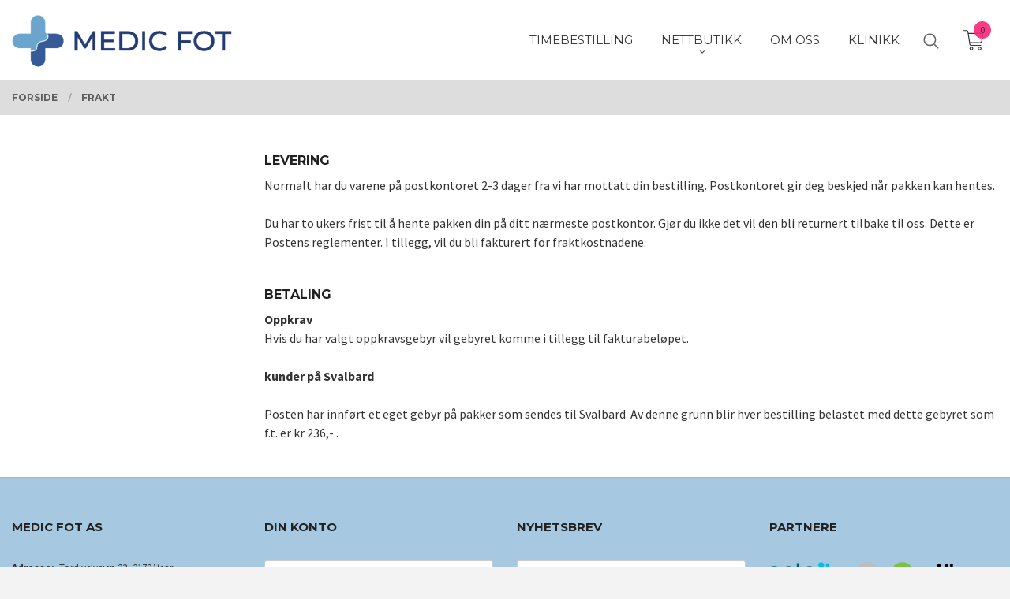

--- FILE ---
content_type: text/css
request_url: https://medicfot.no/assets/themes/vertex/css/vertex.compiled.css?ver=1697143039
body_size: 40934
content:
@charset "UTF-8";
@import url("//fonts.googleapis.com/css?family=Montserrat:400,700|Source+Sans+Pro:400,400i,700");
.top-bg{background-color:#f3f3f3;color:#333333}.top-bg h1,.top-bg h2,.top-bg h3,.top-bg h4,.top-bg h5,.top-bg h6{color:#212121}.top-bg a{color:#6f6f6f}.top-bg a:hover,.top-bg a:focus{color:#565656}.top-bg .subtle,.top-bg #kasse_one_form .subtaxes,#kasse_one_form .top-bg .subtaxes,.top-bg .product__main-images .bx-caption,.product__main-images .top-bg .bx-caption,.top-bg .product__meta-numbers,.top-bg .product .price--original,.product .top-bg .price--original,.top-bg .product .vat-info,.product .top-bg .vat-info,.top-bg .product__stockstatus,.top-bg .rating input:checked ~ label,.rating .top-bg input:checked ~ label,.top-bg .rating label:hover ~ label,.rating .top-bg label:hover ~ label,.top-bg .productlist__product .price--original,.productlist__product .top-bg .price--original{color:#333333}.top-bg .bordered,.top-bg .checkout--kco__custom-intro,.top-bg .checkout--kco .checkout__step,.checkout--kco .top-bg .checkout__step{border-color:rgba(51,51,51,0.1)}.top-bg .bordered--hard{border-color:rgba(51,51,51,0.2)}.top-bg a.bordered:hover,.top-bg a.checkout--kco__custom-intro:hover,.top-bg .checkout--kco a.checkout__step:hover,.checkout--kco .top-bg a.checkout__step:hover,.top-bg a.bordered:focus,.top-bg a.checkout--kco__custom-intro:focus,.top-bg .checkout--kco a.checkout__step:focus,.checkout--kco .top-bg a.checkout__step:focus{border-color:rgba(51,51,51,0.25)}.top-bg a.bordered--hard:hover,.top-bg a.bordered--hard:focus{border-color:rgba(51,51,51,0.5)}.top-bg .neutral-link,.top-bg .neutral-link>a{color:#333333}.top-bg .neutral-link:hover,.top-bg .neutral-link:focus,.top-bg .neutral-link:active,.top-bg .neutral-link>a:hover,.top-bg .neutral-link>a:focus,.top-bg .neutral-link>a:active{color:#212121}.top-bg .primary-color{color:#6f6f6f}.top-bg .primary-color-big{color:#8b8b8b}.top-bg .primary-color-bg{background-color:#aaaaaa;color:#3d3d3d}.top-bg .primary-color-bg a{color:#3d3d3d}.top-bg .primary-color-bg a:hover,.top-bg .primary-color-bg a:focus{color:#3d3d3d;background-color:#c3c3c3}.top-bg .primary-color-bg:hover,.top-bg .primary-color-bg:focus{color:#3d3d3d;background-color:#c3c3c3}.top-bg .secondary-color{color:#6d6d6d}.top-bg .secondary-color-big{color:#898989}.top-bg .secondary-color-bg,.top-bg .cart-button--empty .cart-button__quantity,.cart-button--empty .top-bg .cart-button__quantity{background-color:#c8c8c8;color:#525252}.top-bg .secondary-color-bg a,.top-bg .cart-button--empty .cart-button__quantity a,.cart-button--empty .top-bg .cart-button__quantity a{color:#525252}.top-bg .secondary-color-bg a:hover,.top-bg .cart-button--empty .cart-button__quantity a:hover,.cart-button--empty .top-bg .cart-button__quantity a:hover,.top-bg .secondary-color-bg a:focus,.top-bg .cart-button--empty .cart-button__quantity a:focus,.cart-button--empty .top-bg .cart-button__quantity a:focus{color:#525252;background-color:#e2e2e2}.top-bg .secondary-color-bg:hover,.top-bg .cart-button--empty .cart-button__quantity:hover,.cart-button--empty .top-bg .cart-button__quantity:hover,.top-bg .secondary-color-bg:focus,.top-bg .cart-button--empty .cart-button__quantity:focus,.cart-button--empty .top-bg .cart-button__quantity:focus{color:#525252;background-color:#e2e2e2}.top-bg .call-to-action-color{color:#d70459}.top-bg .call-to-action-color-big{color:#fb418c}.top-bg .call-to-action-color-bg,.top-bg .cart-button__quantity{background-color:#fc5f9e;color:#303030}.top-bg .call-to-action-color-bg a,.top-bg .cart-button__quantity a{color:#303030}.top-bg .call-to-action-color-bg a:hover,.top-bg .cart-button__quantity a:hover,.top-bg .call-to-action-color-bg a:focus,.top-bg .cart-button__quantity a:focus{color:#303030;background-color:#fd91bc}.top-bg .call-to-action-color-bg:hover,.top-bg .cart-button__quantity:hover,.top-bg .call-to-action-color-bg:focus,.top-bg .cart-button__quantity:focus{color:#303030;background-color:#fd91bc}.top-bg button,.top-bg button.disabled,.top-bg button.disabled:hover,.top-bg button.disabled:focus,.top-bg button[disabled],.top-bg button[disabled]:hover,.top-bg button[disabled]:focus,.top-bg .button,.top-bg .button.disabled,.top-bg .button.disabled:hover,.top-bg .button.disabled:focus,.top-bg .button[disabled],.top-bg .button[disabled]:hover,.top-bg .button[disabled]:focus{background-color:#aaaaaa;color:#3d3d3d;font-weight:normal}.top-bg button:hover,.top-bg button:focus,.top-bg .button:hover,.top-bg .button:focus{color:#1f1f1f;background-color:#888888}.navigation-bg,.content-bg{background-color:#ffffff;color:#333333}.navigation-bg h1,.content-bg h1,.navigation-bg h2,.content-bg h2,.navigation-bg h3,.content-bg h3,.navigation-bg h4,.content-bg h4,.navigation-bg h5,.content-bg h5,.navigation-bg h6,.content-bg h6{color:#212121}.navigation-bg a,.content-bg a{color:#747474}.navigation-bg a:hover,.content-bg a:hover,.navigation-bg a:focus,.content-bg a:focus{color:#5b5b5b}.navigation-bg .subtle,.content-bg .subtle,.navigation-bg #kasse_one_form .subtaxes,#kasse_one_form .navigation-bg .subtaxes,.content-bg #kasse_one_form .subtaxes,#kasse_one_form .content-bg .subtaxes,.navigation-bg .product__main-images .bx-caption,.product__main-images .navigation-bg .bx-caption,.content-bg .product__main-images .bx-caption,.product__main-images .content-bg .bx-caption,.navigation-bg .product__meta-numbers,.content-bg .product__meta-numbers,.navigation-bg .product .price--original,.product .navigation-bg .price--original,.content-bg .product .price--original,.product .content-bg .price--original,.navigation-bg .product .vat-info,.product .navigation-bg .vat-info,.content-bg .product .vat-info,.product .content-bg .vat-info,.navigation-bg .product__stockstatus,.content-bg .product__stockstatus,.navigation-bg .rating input:checked ~ label,.rating .navigation-bg input:checked ~ label,.content-bg .rating input:checked ~ label,.rating .content-bg input:checked ~ label,.navigation-bg .rating label:hover ~ label,.rating .navigation-bg label:hover ~ label,.content-bg .rating label:hover ~ label,.rating .content-bg label:hover ~ label,.navigation-bg .productlist__product .price--original,.productlist__product .navigation-bg .price--original,.content-bg .productlist__product .price--original,.productlist__product .content-bg .price--original{color:#333333}.navigation-bg .bordered,.content-bg .bordered,.navigation-bg .checkout--kco__custom-intro,.content-bg .checkout--kco__custom-intro,.navigation-bg .checkout--kco .checkout__step,.checkout--kco .navigation-bg .checkout__step,.content-bg .checkout--kco .checkout__step,.checkout--kco .content-bg .checkout__step{border-color:rgba(51,51,51,0.1)}.navigation-bg .bordered--hard,.content-bg .bordered--hard{border-color:rgba(51,51,51,0.2)}.navigation-bg a.bordered:hover,.content-bg a.bordered:hover,.navigation-bg a.checkout--kco__custom-intro:hover,.content-bg a.checkout--kco__custom-intro:hover,.navigation-bg .checkout--kco a.checkout__step:hover,.checkout--kco .navigation-bg a.checkout__step:hover,.content-bg .checkout--kco a.checkout__step:hover,.checkout--kco .content-bg a.checkout__step:hover,.navigation-bg a.bordered:focus,.content-bg a.bordered:focus,.navigation-bg a.checkout--kco__custom-intro:focus,.content-bg a.checkout--kco__custom-intro:focus,.navigation-bg .checkout--kco a.checkout__step:focus,.checkout--kco .navigation-bg a.checkout__step:focus,.content-bg .checkout--kco a.checkout__step:focus,.checkout--kco .content-bg a.checkout__step:focus{border-color:rgba(51,51,51,0.25)}.navigation-bg a.bordered--hard:hover,.content-bg a.bordered--hard:hover,.navigation-bg a.bordered--hard:focus,.content-bg a.bordered--hard:focus{border-color:rgba(51,51,51,0.5)}.navigation-bg .neutral-link,.content-bg .neutral-link,.navigation-bg .neutral-link>a,.content-bg .neutral-link>a{color:#333333}.navigation-bg .neutral-link:hover,.content-bg .neutral-link:hover,.navigation-bg .neutral-link:focus,.content-bg .neutral-link:focus,.navigation-bg .neutral-link:active,.content-bg .neutral-link:active,.navigation-bg .neutral-link>a:hover,.content-bg .neutral-link>a:hover,.navigation-bg .neutral-link>a:focus,.content-bg .neutral-link>a:focus,.navigation-bg .neutral-link>a:active,.content-bg .neutral-link>a:active{color:#212121}.navigation-bg .primary-color,.content-bg .primary-color{color:#747474}.navigation-bg .primary-color-big,.content-bg .primary-color-big{color:#939393}.navigation-bg .primary-color-bg,.content-bg .primary-color-bg{background-color:#aaaaaa;color:#3d3d3d}.navigation-bg .primary-color-bg a,.content-bg .primary-color-bg a{color:#3d3d3d}.navigation-bg .primary-color-bg a:hover,.content-bg .primary-color-bg a:hover,.navigation-bg .primary-color-bg a:focus,.content-bg .primary-color-bg a:focus{color:#3d3d3d;background-color:#c3c3c3}.navigation-bg .primary-color-bg:hover,.content-bg .primary-color-bg:hover,.navigation-bg .primary-color-bg:focus,.content-bg .primary-color-bg:focus{color:#3d3d3d;background-color:#c3c3c3}.navigation-bg .secondary-color,.content-bg .secondary-color{color:#747474}.navigation-bg .secondary-color-big,.content-bg .secondary-color-big{color:#909090}.navigation-bg .secondary-color-bg,.content-bg .secondary-color-bg,.navigation-bg .cart-button--empty .cart-button__quantity,.cart-button--empty .navigation-bg .cart-button__quantity,.content-bg .cart-button--empty .cart-button__quantity,.cart-button--empty .content-bg .cart-button__quantity{background-color:#c8c8c8;color:#525252}.navigation-bg .secondary-color-bg a,.content-bg .secondary-color-bg a,.navigation-bg .cart-button--empty .cart-button__quantity a,.cart-button--empty .navigation-bg .cart-button__quantity a,.content-bg .cart-button--empty .cart-button__quantity a,.cart-button--empty .content-bg .cart-button__quantity a{color:#525252}.navigation-bg .secondary-color-bg a:hover,.content-bg .secondary-color-bg a:hover,.navigation-bg .cart-button--empty .cart-button__quantity a:hover,.cart-button--empty .navigation-bg .cart-button__quantity a:hover,.content-bg .cart-button--empty .cart-button__quantity a:hover,.cart-button--empty .content-bg .cart-button__quantity a:hover,.navigation-bg .secondary-color-bg a:focus,.content-bg .secondary-color-bg a:focus,.navigation-bg .cart-button--empty .cart-button__quantity a:focus,.cart-button--empty .navigation-bg .cart-button__quantity a:focus,.content-bg .cart-button--empty .cart-button__quantity a:focus,.cart-button--empty .content-bg .cart-button__quantity a:focus{color:#525252;background-color:#e2e2e2}.navigation-bg .secondary-color-bg:hover,.content-bg .secondary-color-bg:hover,.navigation-bg .cart-button--empty .cart-button__quantity:hover,.cart-button--empty .navigation-bg .cart-button__quantity:hover,.content-bg .cart-button--empty .cart-button__quantity:hover,.cart-button--empty .content-bg .cart-button__quantity:hover,.navigation-bg .secondary-color-bg:focus,.content-bg .secondary-color-bg:focus,.navigation-bg .cart-button--empty .cart-button__quantity:focus,.cart-button--empty .navigation-bg .cart-button__quantity:focus,.content-bg .cart-button--empty .cart-button__quantity:focus,.cart-button--empty .content-bg .cart-button__quantity:focus{color:#525252;background-color:#e2e2e2}.navigation-bg .call-to-action-color,.content-bg .call-to-action-color{color:#e6045f}.navigation-bg .call-to-action-color-big,.content-bg .call-to-action-color-big{color:#fc5095}.navigation-bg .call-to-action-color-bg,.content-bg .call-to-action-color-bg,.navigation-bg .cart-button__quantity,.content-bg .cart-button__quantity{background-color:#fc5f9e;color:#303030}.navigation-bg .call-to-action-color-bg a,.content-bg .call-to-action-color-bg a,.navigation-bg .cart-button__quantity a,.content-bg .cart-button__quantity a{color:#303030}.navigation-bg .call-to-action-color-bg a:hover,.content-bg .call-to-action-color-bg a:hover,.navigation-bg .cart-button__quantity a:hover,.content-bg .cart-button__quantity a:hover,.navigation-bg .call-to-action-color-bg a:focus,.content-bg .call-to-action-color-bg a:focus,.navigation-bg .cart-button__quantity a:focus,.content-bg .cart-button__quantity a:focus{color:#303030;background-color:#fd91bc}.navigation-bg .call-to-action-color-bg:hover,.content-bg .call-to-action-color-bg:hover,.navigation-bg .cart-button__quantity:hover,.content-bg .cart-button__quantity:hover,.navigation-bg .call-to-action-color-bg:focus,.content-bg .call-to-action-color-bg:focus,.navigation-bg .cart-button__quantity:focus,.content-bg .cart-button__quantity:focus{color:#303030;background-color:#fd91bc}.navigation-bg button,.content-bg button,.navigation-bg button.disabled,.content-bg button.disabled,.navigation-bg button.disabled:hover,.content-bg button.disabled:hover,.navigation-bg button.disabled:focus,.content-bg button.disabled:focus,.navigation-bg button[disabled],.content-bg button[disabled],.navigation-bg button[disabled]:hover,.content-bg button[disabled]:hover,.navigation-bg button[disabled]:focus,.content-bg button[disabled]:focus,.navigation-bg .button,.content-bg .button,.navigation-bg .button.disabled,.content-bg .button.disabled,.navigation-bg .button.disabled:hover,.content-bg .button.disabled:hover,.navigation-bg .button.disabled:focus,.content-bg .button.disabled:focus,.navigation-bg .button[disabled],.content-bg .button[disabled],.navigation-bg .button[disabled]:hover,.content-bg .button[disabled]:hover,.navigation-bg .button[disabled]:focus,.content-bg .button[disabled]:focus{background-color:#aaaaaa;color:#3d3d3d;font-weight:normal}.navigation-bg button:hover,.content-bg button:hover,.navigation-bg button:focus,.content-bg button:focus,.navigation-bg .button:hover,.content-bg .button:hover,.navigation-bg .button:focus,.content-bg .button:focus{color:#1f1f1f;background-color:#888888}.freight-option,.payment-option{border-color:rgba(51,51,51,0.2)}.product__title{border-color:rgba(51,51,51,0.5)}.product .price{color:#939393}.next-step-btn.button,.checkout__step #client_fetch,.checkout__step--inactive.valid .kasse_one_step_number,.button.receipt__print,.product__buy-button.button{background-color:#aaaaaa;color:#3d3d3d}.product .product__wishlist-button.button{background-color:#c8c8c8;color:#000}.header-bg{background-color:#dddddd;color:#333333}.header-bg h1,.header-bg h2,.header-bg h3,.header-bg h4,.header-bg h5,.header-bg h6{color:#212121}.header-bg a{color:#606060}.header-bg a:hover,.header-bg a:focus{color:#474747}.header-bg .subtle,.header-bg #kasse_one_form .subtaxes,#kasse_one_form .header-bg .subtaxes,.header-bg .product__main-images .bx-caption,.product__main-images .header-bg .bx-caption,.header-bg .product__meta-numbers,.header-bg .product .price--original,.product .header-bg .price--original,.header-bg .product .vat-info,.product .header-bg .vat-info,.header-bg .product__stockstatus,.header-bg .rating input:checked ~ label,.rating .header-bg input:checked ~ label,.header-bg .rating label:hover ~ label,.rating .header-bg label:hover ~ label,.header-bg .productlist__product .price--original,.productlist__product .header-bg .price--original{color:#333333}.header-bg .bordered,.header-bg .checkout--kco__custom-intro,.header-bg .checkout--kco .checkout__step,.checkout--kco .header-bg .checkout__step{border-color:rgba(51,51,51,0.1)}.header-bg .bordered--hard{border-color:rgba(51,51,51,0.2)}.header-bg a.bordered:hover,.header-bg a.checkout--kco__custom-intro:hover,.header-bg .checkout--kco a.checkout__step:hover,.checkout--kco .header-bg a.checkout__step:hover,.header-bg a.bordered:focus,.header-bg a.checkout--kco__custom-intro:focus,.header-bg .checkout--kco a.checkout__step:focus,.checkout--kco .header-bg a.checkout__step:focus{border-color:rgba(51,51,51,0.25)}.header-bg a.bordered--hard:hover,.header-bg a.bordered--hard:focus{border-color:rgba(51,51,51,0.5)}.header-bg .neutral-link,.header-bg .neutral-link>a{color:#333333}.header-bg .neutral-link:hover,.header-bg .neutral-link:focus,.header-bg .neutral-link:active,.header-bg .neutral-link>a:hover,.header-bg .neutral-link>a:focus,.header-bg .neutral-link>a:active{color:#212121}.header-bg .primary-color{color:#606060}.header-bg .primary-color-big{color:#7c7c7c}.header-bg .primary-color-bg{background-color:#aaaaaa;color:#3d3d3d}.header-bg .primary-color-bg a{color:#3d3d3d}.header-bg .primary-color-bg a:hover,.header-bg .primary-color-bg a:focus{color:#3d3d3d;background-color:#c3c3c3}.header-bg .primary-color-bg:hover,.header-bg .primary-color-bg:focus{color:#3d3d3d;background-color:#c3c3c3}.header-bg .secondary-color{color:#606060}.header-bg .secondary-color-big{color:#797979}.header-bg .secondary-color-bg,.header-bg .cart-button--empty .cart-button__quantity,.cart-button--empty .header-bg .cart-button__quantity{background-color:#b1b1b1;color:#424242}.header-bg .secondary-color-bg a,.header-bg .cart-button--empty .cart-button__quantity a,.cart-button--empty .header-bg .cart-button__quantity a{color:#424242}.header-bg .secondary-color-bg a:hover,.header-bg .cart-button--empty .cart-button__quantity a:hover,.cart-button--empty .header-bg .cart-button__quantity a:hover,.header-bg .secondary-color-bg a:focus,.header-bg .cart-button--empty .cart-button__quantity a:focus,.cart-button--empty .header-bg .cart-button__quantity a:focus{color:#424242;background-color:#cbcbcb}.header-bg .secondary-color-bg:hover,.header-bg .cart-button--empty .cart-button__quantity:hover,.cart-button--empty .header-bg .cart-button__quantity:hover,.header-bg .secondary-color-bg:focus,.header-bg .cart-button--empty .cart-button__quantity:focus,.cart-button--empty .header-bg .cart-button__quantity:focus{color:#424242;background-color:#cbcbcb}.header-bg .call-to-action-color{color:#be044f}.header-bg .call-to-action-color-big{color:#f50565}.header-bg .call-to-action-color-bg,.header-bg .cart-button__quantity{background-color:#fc5f9e;color:#303030}.header-bg .call-to-action-color-bg a,.header-bg .cart-button__quantity a{color:#303030}.header-bg .call-to-action-color-bg a:hover,.header-bg .cart-button__quantity a:hover,.header-bg .call-to-action-color-bg a:focus,.header-bg .cart-button__quantity a:focus{color:#303030;background-color:#fd91bc}.header-bg .call-to-action-color-bg:hover,.header-bg .cart-button__quantity:hover,.header-bg .call-to-action-color-bg:focus,.header-bg .cart-button__quantity:focus{color:#303030;background-color:#fd91bc}.header-bg button,.header-bg button.disabled,.header-bg button.disabled:hover,.header-bg button.disabled:focus,.header-bg button[disabled],.header-bg button[disabled]:hover,.header-bg button[disabled]:focus,.header-bg .button,.header-bg .button.disabled,.header-bg .button.disabled:hover,.header-bg .button.disabled:focus,.header-bg .button[disabled],.header-bg .button[disabled]:hover,.header-bg .button[disabled]:focus{background-color:#aaaaaa;color:#3d3d3d;font-weight:normal}.header-bg button:hover,.header-bg button:focus,.header-bg .button:hover,.header-bg .button:focus{color:#1f1f1f;background-color:#888888}.footer-bg{background-color:#a6c9e1;color:#333333}.footer-bg h1,.footer-bg h2,.footer-bg h3,.footer-bg h4,.footer-bg h5,.footer-bg h6{color:#212121}.footer-bg a{color:#515151}.footer-bg a:hover,.footer-bg a:focus{color:#373737}.footer-bg .subtle,.footer-bg #kasse_one_form .subtaxes,#kasse_one_form .footer-bg .subtaxes,.footer-bg .product__main-images .bx-caption,.product__main-images .footer-bg .bx-caption,.footer-bg .product__meta-numbers,.footer-bg .product .price--original,.product .footer-bg .price--original,.footer-bg .product .vat-info,.product .footer-bg .vat-info,.footer-bg .product__stockstatus,.footer-bg .rating input:checked ~ label,.rating .footer-bg input:checked ~ label,.footer-bg .rating label:hover ~ label,.rating .footer-bg label:hover ~ label,.footer-bg .productlist__product .price--original,.productlist__product .footer-bg .price--original{color:#333333}.footer-bg .bordered,.footer-bg .checkout--kco__custom-intro,.footer-bg .checkout--kco .checkout__step,.checkout--kco .footer-bg .checkout__step{border-color:rgba(51,51,51,0.1)}.footer-bg .bordered--hard{border-color:rgba(51,51,51,0.2)}.footer-bg a.bordered:hover,.footer-bg a.checkout--kco__custom-intro:hover,.footer-bg .checkout--kco a.checkout__step:hover,.checkout--kco .footer-bg a.checkout__step:hover,.footer-bg a.bordered:focus,.footer-bg a.checkout--kco__custom-intro:focus,.footer-bg .checkout--kco a.checkout__step:focus,.checkout--kco .footer-bg a.checkout__step:focus{border-color:rgba(51,51,51,0.25)}.footer-bg a.bordered--hard:hover,.footer-bg a.bordered--hard:focus{border-color:rgba(51,51,51,0.5)}.footer-bg .neutral-link,.footer-bg .neutral-link>a{color:#333333}.footer-bg .neutral-link:hover,.footer-bg .neutral-link:focus,.footer-bg .neutral-link:active,.footer-bg .neutral-link>a:hover,.footer-bg .neutral-link>a:focus,.footer-bg .neutral-link>a:active{color:#212121}.footer-bg .primary-color{color:#515151}.footer-bg .primary-color-big{color:#6a6a6a}.footer-bg .primary-color-bg{background-color:#9b9b9b;color:#303030}.footer-bg .primary-color-bg a{color:#303030}.footer-bg .primary-color-bg a:hover,.footer-bg .primary-color-bg a:focus{color:#303030;background-color:#b4b4b4}.footer-bg .primary-color-bg:hover,.footer-bg .primary-color-bg:focus{color:#303030;background-color:#b4b4b4}.footer-bg .secondary-color{color:#515151}.footer-bg .secondary-color-big{color:#686868}.footer-bg .secondary-color-bg,.footer-bg .cart-button--empty .cart-button__quantity,.cart-button--empty .footer-bg .cart-button__quantity{background-color:#989898;color:#303030}.footer-bg .secondary-color-bg a,.footer-bg .cart-button--empty .cart-button__quantity a,.cart-button--empty .footer-bg .cart-button__quantity a{color:#303030}.footer-bg .secondary-color-bg a:hover,.footer-bg .cart-button--empty .cart-button__quantity a:hover,.cart-button--empty .footer-bg .cart-button__quantity a:hover,.footer-bg .secondary-color-bg a:focus,.footer-bg .cart-button--empty .cart-button__quantity a:focus,.cart-button--empty .footer-bg .cart-button__quantity a:focus{color:#303030;background-color:#b1b1b1}.footer-bg .secondary-color-bg:hover,.footer-bg .cart-button--empty .cart-button__quantity:hover,.cart-button--empty .footer-bg .cart-button__quantity:hover,.footer-bg .secondary-color-bg:focus,.footer-bg .cart-button--empty .cart-button__quantity:focus,.cart-button--empty .footer-bg .cart-button__quantity:focus{color:#303030;background-color:#b1b1b1}.footer-bg .call-to-action-color{color:#a00342}.footer-bg .call-to-action-color-big{color:#d20457}.footer-bg .call-to-action-color-bg,.footer-bg .cart-button__quantity{background-color:#fc5f9e;color:#303030}.footer-bg .call-to-action-color-bg a,.footer-bg .cart-button__quantity a{color:#303030}.footer-bg .call-to-action-color-bg a:hover,.footer-bg .cart-button__quantity a:hover,.footer-bg .call-to-action-color-bg a:focus,.footer-bg .cart-button__quantity a:focus{color:#303030;background-color:#fd91bc}.footer-bg .call-to-action-color-bg:hover,.footer-bg .cart-button__quantity:hover,.footer-bg .call-to-action-color-bg:focus,.footer-bg .cart-button__quantity:focus{color:#303030;background-color:#fd91bc}.footer-bg button,.footer-bg button.disabled,.footer-bg button.disabled:hover,.footer-bg button.disabled:focus,.footer-bg button[disabled],.footer-bg button[disabled]:hover,.footer-bg button[disabled]:focus,.footer-bg .button,.footer-bg .button.disabled,.footer-bg .button.disabled:hover,.footer-bg .button.disabled:focus,.footer-bg .button[disabled],.footer-bg .button[disabled]:hover,.footer-bg .button[disabled]:focus{background-color:#9b9b9b;color:#303030;font-weight:normal}.footer-bg button:hover,.footer-bg button:focus,.footer-bg .button:hover,.footer-bg .button:focus{color:#1f1f1f;background-color:#888888}.end-bg{background-color:#213c76;color:#cccccc}.end-bg h1,.end-bg h2,.end-bg h3,.end-bg h4,.end-bg h5,.end-bg h6{color:#dedede}.end-bg a{color:#aaaaaa}.end-bg a:hover,.end-bg a:focus{color:#c3c3c3}.end-bg .subtle,.end-bg #kasse_one_form .subtaxes,#kasse_one_form .end-bg .subtaxes,.end-bg .product__main-images .bx-caption,.product__main-images .end-bg .bx-caption,.end-bg .product__meta-numbers,.end-bg .product .price--original,.product .end-bg .price--original,.end-bg .product .vat-info,.product .end-bg .vat-info,.end-bg .product__stockstatus,.end-bg .rating input:checked ~ label,.rating .end-bg input:checked ~ label,.end-bg .rating label:hover ~ label,.rating .end-bg label:hover ~ label,.end-bg .productlist__product .price--original,.productlist__product .end-bg .price--original{color:#cccccc}.end-bg .bordered,.end-bg .checkout--kco__custom-intro,.end-bg .checkout--kco .checkout__step,.checkout--kco .end-bg .checkout__step{border-color:rgba(204,204,204,0.1)}.end-bg .bordered--hard{border-color:rgba(204,204,204,0.2)}.end-bg a.bordered:hover,.end-bg a.checkout--kco__custom-intro:hover,.end-bg .checkout--kco a.checkout__step:hover,.checkout--kco .end-bg a.checkout__step:hover,.end-bg a.bordered:focus,.end-bg a.checkout--kco__custom-intro:focus,.end-bg .checkout--kco a.checkout__step:focus,.checkout--kco .end-bg a.checkout__step:focus{border-color:rgba(204,204,204,0.25)}.end-bg a.bordered--hard:hover,.end-bg a.bordered--hard:focus{border-color:rgba(204,204,204,0.5)}.end-bg .neutral-link,.end-bg .neutral-link>a{color:#cccccc}.end-bg .neutral-link:hover,.end-bg .neutral-link:focus,.end-bg .neutral-link:active,.end-bg .neutral-link>a:hover,.end-bg .neutral-link>a:focus,.end-bg .neutral-link>a:active{color:#dedede}.end-bg .primary-color{color:#aaaaaa}.end-bg .primary-color-big{color:#aaaaaa}.end-bg .primary-color-bg{background-color:#aaaaaa;color:#3d3d3d}.end-bg .primary-color-bg a{color:#3d3d3d}.end-bg .primary-color-bg a:hover,.end-bg .primary-color-bg a:focus{color:#3d3d3d;background-color:#c3c3c3}.end-bg .primary-color-bg:hover,.end-bg .primary-color-bg:focus{color:#3d3d3d;background-color:#c3c3c3}.end-bg .secondary-color{color:#e7e7e7}.end-bg .secondary-color-big{color:#e7e7e7}.end-bg .secondary-color-bg,.end-bg .cart-button--empty .cart-button__quantity,.cart-button--empty .end-bg .cart-button__quantity{background-color:#e7e7e7;color:#666666}.end-bg .secondary-color-bg a,.end-bg .cart-button--empty .cart-button__quantity a,.cart-button--empty .end-bg .cart-button__quantity a{color:#666666}.end-bg .secondary-color-bg a:hover,.end-bg .cart-button--empty .cart-button__quantity a:hover,.cart-button--empty .end-bg .cart-button__quantity a:hover,.end-bg .secondary-color-bg a:focus,.end-bg .cart-button--empty .cart-button__quantity a:focus,.cart-button--empty .end-bg .cart-button__quantity a:focus{color:#666666;background-color:white}.end-bg .secondary-color-bg:hover,.end-bg .cart-button--empty .cart-button__quantity:hover,.cart-button--empty .end-bg .cart-button__quantity:hover,.end-bg .secondary-color-bg:focus,.end-bg .cart-button--empty .cart-button__quantity:focus,.cart-button--empty .end-bg .cart-button__quantity:focus{color:#666666;background-color:white}.end-bg .call-to-action-color{color:#fd82b3}.end-bg .call-to-action-color-big{color:#fc5f9e}.end-bg .call-to-action-color-bg,.end-bg .cart-button__quantity{background-color:#fc5f9e;color:#303030}.end-bg .call-to-action-color-bg a,.end-bg .cart-button__quantity a{color:#303030}.end-bg .call-to-action-color-bg a:hover,.end-bg .cart-button__quantity a:hover,.end-bg .call-to-action-color-bg a:focus,.end-bg .cart-button__quantity a:focus{color:#303030;background-color:#fd91bc}.end-bg .call-to-action-color-bg:hover,.end-bg .cart-button__quantity:hover,.end-bg .call-to-action-color-bg:focus,.end-bg .cart-button__quantity:focus{color:#303030;background-color:#fd91bc}.end-bg button,.end-bg button.disabled,.end-bg button.disabled:hover,.end-bg button.disabled:focus,.end-bg button[disabled],.end-bg button[disabled]:hover,.end-bg button[disabled]:focus,.end-bg .button,.end-bg .button.disabled,.end-bg .button.disabled:hover,.end-bg .button.disabled:focus,.end-bg .button[disabled],.end-bg .button[disabled]:hover,.end-bg .button[disabled]:focus{background-color:#aaaaaa;color:#3d3d3d;font-weight:normal}.end-bg button:hover,.end-bg button:focus,.end-bg .button:hover,.end-bg .button:focus{color:#1f1f1f;background-color:#888888}/*! normalize.css v3.0.2 | MIT License | git.io/normalize */html{font-family:sans-serif;-ms-text-size-adjust:100%;-webkit-text-size-adjust:100%}body{margin:0}article,aside,details,figcaption,figure,footer,header,hgroup,main,menu,nav,section,summary{display:block}audio,canvas,progress,video{display:inline-block;vertical-align:baseline}audio:not([controls]){display:none;height:0}[hidden],template{display:none}a{background-color:transparent}a:active,a:hover{outline:0}abbr[title]{border-bottom:1px dotted}b,strong{font-weight:bold}dfn{font-style:italic}h1{font-size:2em;margin:0.67em 0}mark{background:#ff0;color:#000}small{font-size:80%}sub,sup{font-size:75%;line-height:0;position:relative;vertical-align:baseline}sup{top:-0.5em}sub{bottom:-0.25em}img{border:0}svg:not(:root){overflow:hidden}figure{margin:1em 40px}hr{-moz-box-sizing:content-box;box-sizing:content-box;height:0}pre{overflow:auto}code,kbd,pre,samp{font-family:monospace, monospace;font-size:1em}button,input,optgroup,select,textarea{color:inherit;font:inherit;margin:0}button{overflow:visible}button,select{text-transform:none}button,html input[type="button"],input[type="reset"],input[type="submit"]{-webkit-appearance:button;cursor:pointer}button[disabled],html input[disabled]{cursor:default}button::-moz-focus-inner,input::-moz-focus-inner{border:0;padding:0}input{line-height:normal}input[type="checkbox"],input[type="radio"]{box-sizing:border-box;padding:0}input[type="number"]::-webkit-inner-spin-button,input[type="number"]::-webkit-outer-spin-button{height:auto}input[type="search"]{-webkit-appearance:textfield;-moz-box-sizing:content-box;-webkit-box-sizing:content-box;box-sizing:content-box}input[type="search"]::-webkit-search-cancel-button,input[type="search"]::-webkit-search-decoration{-webkit-appearance:none}fieldset{border:1px solid #c0c0c0;margin:0 2px;padding:0.35em 0.625em 0.75em}legend{border:0;padding:0}textarea{overflow:auto}optgroup{font-weight:bold}table{border-collapse:collapse;border-spacing:0}td,th{padding:0}meta.foundation-version{font-family:"/5.5.1/"}meta.foundation-mq-small{font-family:"/only screen/";width:0em}meta.foundation-mq-small-only{font-family:"/only screen and (max-width: 45em)/";width:0em}meta.foundation-mq-medium{font-family:"/only screen and (min-width:45.063em)/";width:45.063em}meta.foundation-mq-medium-only{font-family:"/only screen and (min-width:45.063em) and (max-width:64em)/";width:45.063em}meta.foundation-mq-large{font-family:"/only screen and (min-width:64.063em)/";width:64.063em}meta.foundation-mq-large-only{font-family:"/only screen and (min-width:64.063em) and (max-width:90em)/";width:64.063em}meta.foundation-mq-xlarge{font-family:"/only screen and (min-width:90.063em)/";width:90.063em}meta.foundation-mq-xlarge-only{font-family:"/only screen and (min-width:90.063em) and (max-width:120em)/";width:90.063em}meta.foundation-mq-xxlarge{font-family:"/only screen and (min-width:120.063em)/";width:120.063em}meta.foundation-data-attribute-namespace{font-family:false}html,body{height:100%}*,*:before,*:after{-webkit-box-sizing:border-box;-moz-box-sizing:border-box;box-sizing:border-box}html,body{font-size:100%}body{background:#f3f3f3;color:#333333;padding:0;margin:0;font-family: 'Source Sans Pro', sans-serif;font-weight:normal;font-style:normal;line-height:1.5;position:relative;cursor:auto}a:hover{cursor:pointer}img{max-width:100%;height:auto}img{-ms-interpolation-mode:bicubic}#map_canvas img,#map_canvas embed,#map_canvas object,.map_canvas img,.map_canvas embed,.map_canvas object{max-width:none !important}.left{float:left !important}.right{float:right !important}.clearfix:before,.clearfix:after{content:" ";display:table}.clearfix:after{clear:both}.hide{display:none}.invisible{visibility:hidden}.antialiased{-webkit-font-smoothing:antialiased;-moz-osx-font-smoothing:grayscale}img{display:inline-block;vertical-align:middle}textarea{height:auto;min-height:50px}select{width:100%}[class*="block-grid-"]{display:block;padding:0;margin:0}[class*="block-grid-"]:before,[class*="block-grid-"]:after{content:" ";display:table}[class*="block-grid-"]:after{clear:both}[class*="block-grid-"]>li{display:block;height:auto;float:left;padding:0 0.9375rem 1.875rem}@media only screen{.small-block-grid-1>li{width:100%;list-style:none}.small-block-grid-1>li:nth-of-type(1n){clear:none}.small-block-grid-1>li:nth-of-type(1n+1){clear:both}.small-block-grid-1>li:nth-of-type(1n){padding-left:0rem;padding-right:0rem}.small-block-grid-2>li{width:50%;list-style:none}.small-block-grid-2>li:nth-of-type(1n){clear:none}.small-block-grid-2>li:nth-of-type(2n+1){clear:both}.small-block-grid-2>li:nth-of-type(2n+1){padding-left:0rem;padding-right:0.9375rem}.small-block-grid-2>li:nth-of-type(2n){padding-left:0.9375rem;padding-right:0rem}.small-block-grid-3>li{width:33.33333%;list-style:none}.small-block-grid-3>li:nth-of-type(1n){clear:none}.small-block-grid-3>li:nth-of-type(3n+1){clear:both}.small-block-grid-3>li:nth-of-type(3n+1){padding-left:0rem;padding-right:1.25rem}.small-block-grid-3>li:nth-of-type(3n+2){padding-left:0.625rem;padding-right:0.625rem}.small-block-grid-3>li:nth-of-type(3n){padding-left:1.25rem;padding-right:0rem}.small-block-grid-4>li{width:25%;list-style:none}.small-block-grid-4>li:nth-of-type(1n){clear:none}.small-block-grid-4>li:nth-of-type(4n+1){clear:both}.small-block-grid-4>li:nth-of-type(4n+1){padding-left:0rem;padding-right:1.40625rem}.small-block-grid-4>li:nth-of-type(4n+2){padding-left:0.46875rem;padding-right:0.9375rem}.small-block-grid-4>li:nth-of-type(4n+3){padding-left:0.9375rem;padding-right:0.46875rem}.small-block-grid-4>li:nth-of-type(4n){padding-left:1.40625rem;padding-right:0rem}.small-block-grid-5>li{width:20%;list-style:none}.small-block-grid-5>li:nth-of-type(1n){clear:none}.small-block-grid-5>li:nth-of-type(5n+1){clear:both}.small-block-grid-5>li:nth-of-type(5n+1){padding-left:0rem;padding-right:1.5rem}.small-block-grid-5>li:nth-of-type(5n+2){padding-left:0.375rem;padding-right:1.125rem}.small-block-grid-5>li:nth-of-type(5n+3){padding-left:0.75rem;padding-right:0.75rem}.small-block-grid-5>li:nth-of-type(5n+4){padding-left:1.125rem;padding-right:0.375rem}.small-block-grid-5>li:nth-of-type(5n){padding-left:1.5rem;padding-right:0rem}}@media only screen and (min-width: 45.063em){.medium-block-grid-1>li{width:100%;list-style:none}.medium-block-grid-1>li:nth-of-type(1n){clear:none}.medium-block-grid-1>li:nth-of-type(1n+1){clear:both}.medium-block-grid-1>li:nth-of-type(1n){padding-left:0rem;padding-right:0rem}.medium-block-grid-2>li{width:50%;list-style:none}.medium-block-grid-2>li:nth-of-type(1n){clear:none}.medium-block-grid-2>li:nth-of-type(2n+1){clear:both}.medium-block-grid-2>li:nth-of-type(2n+1){padding-left:0rem;padding-right:0.9375rem}.medium-block-grid-2>li:nth-of-type(2n){padding-left:0.9375rem;padding-right:0rem}.medium-block-grid-3>li{width:33.33333%;list-style:none}.medium-block-grid-3>li:nth-of-type(1n){clear:none}.medium-block-grid-3>li:nth-of-type(3n+1){clear:both}.medium-block-grid-3>li:nth-of-type(3n+1){padding-left:0rem;padding-right:1.25rem}.medium-block-grid-3>li:nth-of-type(3n+2){padding-left:0.625rem;padding-right:0.625rem}.medium-block-grid-3>li:nth-of-type(3n){padding-left:1.25rem;padding-right:0rem}.medium-block-grid-4>li{width:25%;list-style:none}.medium-block-grid-4>li:nth-of-type(1n){clear:none}.medium-block-grid-4>li:nth-of-type(4n+1){clear:both}.medium-block-grid-4>li:nth-of-type(4n+1){padding-left:0rem;padding-right:1.40625rem}.medium-block-grid-4>li:nth-of-type(4n+2){padding-left:0.46875rem;padding-right:0.9375rem}.medium-block-grid-4>li:nth-of-type(4n+3){padding-left:0.9375rem;padding-right:0.46875rem}.medium-block-grid-4>li:nth-of-type(4n){padding-left:1.40625rem;padding-right:0rem}.medium-block-grid-5>li{width:20%;list-style:none}.medium-block-grid-5>li:nth-of-type(1n){clear:none}.medium-block-grid-5>li:nth-of-type(5n+1){clear:both}.medium-block-grid-5>li:nth-of-type(5n+1){padding-left:0rem;padding-right:1.5rem}.medium-block-grid-5>li:nth-of-type(5n+2){padding-left:0.375rem;padding-right:1.125rem}.medium-block-grid-5>li:nth-of-type(5n+3){padding-left:0.75rem;padding-right:0.75rem}.medium-block-grid-5>li:nth-of-type(5n+4){padding-left:1.125rem;padding-right:0.375rem}.medium-block-grid-5>li:nth-of-type(5n){padding-left:1.5rem;padding-right:0rem}}@media only screen and (min-width: 64.063em){.large-block-grid-1>li{width:100%;list-style:none}.large-block-grid-1>li:nth-of-type(1n){clear:none}.large-block-grid-1>li:nth-of-type(1n+1){clear:both}.large-block-grid-1>li:nth-of-type(1n){padding-left:0rem;padding-right:0rem}.large-block-grid-2>li{width:50%;list-style:none}.large-block-grid-2>li:nth-of-type(1n){clear:none}.large-block-grid-2>li:nth-of-type(2n+1){clear:both}.large-block-grid-2>li:nth-of-type(2n+1){padding-left:0rem;padding-right:0.9375rem}.large-block-grid-2>li:nth-of-type(2n){padding-left:0.9375rem;padding-right:0rem}.large-block-grid-3>li{width:33.33333%;list-style:none}.large-block-grid-3>li:nth-of-type(1n){clear:none}.large-block-grid-3>li:nth-of-type(3n+1){clear:both}.large-block-grid-3>li:nth-of-type(3n+1){padding-left:0rem;padding-right:1.25rem}.large-block-grid-3>li:nth-of-type(3n+2){padding-left:0.625rem;padding-right:0.625rem}.large-block-grid-3>li:nth-of-type(3n){padding-left:1.25rem;padding-right:0rem}.large-block-grid-4>li{width:25%;list-style:none}.large-block-grid-4>li:nth-of-type(1n){clear:none}.large-block-grid-4>li:nth-of-type(4n+1){clear:both}.large-block-grid-4>li:nth-of-type(4n+1){padding-left:0rem;padding-right:1.40625rem}.large-block-grid-4>li:nth-of-type(4n+2){padding-left:0.46875rem;padding-right:0.9375rem}.large-block-grid-4>li:nth-of-type(4n+3){padding-left:0.9375rem;padding-right:0.46875rem}.large-block-grid-4>li:nth-of-type(4n){padding-left:1.40625rem;padding-right:0rem}.large-block-grid-5>li{width:20%;list-style:none}.large-block-grid-5>li:nth-of-type(1n){clear:none}.large-block-grid-5>li:nth-of-type(5n+1){clear:both}.large-block-grid-5>li:nth-of-type(5n+1){padding-left:0rem;padding-right:1.5rem}.large-block-grid-5>li:nth-of-type(5n+2){padding-left:0.375rem;padding-right:1.125rem}.large-block-grid-5>li:nth-of-type(5n+3){padding-left:0.75rem;padding-right:0.75rem}.large-block-grid-5>li:nth-of-type(5n+4){padding-left:1.125rem;padding-right:0.375rem}.large-block-grid-5>li:nth-of-type(5n){padding-left:1.5rem;padding-right:0rem}}.breadcrumbs{display:block;padding:0;overflow:hidden;margin-left:0;list-style:none;border-style:solid;border-width:0;background-color:#dddddd;border-color:#c7c7c7;border-radius:3px}.breadcrumbs>*{margin:0;float:left;font-size:1rem;line-height:1rem;text-transform:none;color:#747474}.breadcrumbs>*:hover a,.breadcrumbs>*:focus a{text-decoration:underline}.breadcrumbs>* a{color:#747474}.breadcrumbs>*.current{cursor:default;color:#333333}.breadcrumbs>*.current a{cursor:default;color:#333333}.breadcrumbs>*.current:hover,.breadcrumbs>*.current:hover a,.breadcrumbs>*.current:focus,.breadcrumbs>*.current:focus a{text-decoration:none}.breadcrumbs>*.unavailable{color:#999999}.breadcrumbs>*.unavailable a{color:#999999}.breadcrumbs>*.unavailable:hover,.breadcrumbs>*.unavailable:hover a,.breadcrumbs>*.unavailable:focus,.breadcrumbs>*.unavailable a:focus{text-decoration:none;color:#999999;cursor:false}.breadcrumbs>*:before{content:"/";color:#AAAAAA;margin:0 0.3rem;position:relative;top:1px}.breadcrumbs>*:first-child:before{content:" ";margin:0}[aria-label="breadcrumbs"] [aria-hidden="true"]:after{content:"/"}button,.button{border-style:solid;border-width:0;cursor:pointer;font-family: 'Source Sans Pro', sans-serif;font-weight:normal;line-height:normal;margin:0 0 1.25rem;position:relative;text-decoration:none;text-align:center;-webkit-appearance:none;-moz-appearance:none;border-radius:0;display:inline-block;padding-top:0.625rem;padding-right:1.25rem;padding-bottom:0.6875rem;padding-left:1.25rem;font-size:0.75rem;background-color:#fff;border-color:#ddd;color:#333333;transition:background-color 300ms ease-out}button:hover,button:focus,.button:hover,.button:focus{background-color:#ddd}button:hover,button:focus,.button:hover,.button:focus{color:#333333}button.secondary,.button.secondary{background-color:#e7e7e7;border-color:#e4e4e4;color:#333333}button.secondary:hover,button.secondary:focus,.button.secondary:hover,.button.secondary:focus{background-color:#b9b9b9}button.secondary:hover,button.secondary:focus,.button.secondary:hover,.button.secondary:focus{color:#333333}button.success,.button.success{background-color:#5cb85c;border-color:#439a43;color:#FFFFFF}button.success:hover,button.success:focus,.button.success:hover,.button.success:focus{background-color:#439a43}button.success:hover,button.success:focus,.button.success:hover,.button.success:focus{color:#FFFFFF}button.alert,.button.alert{background-color:#e03114;border-color:#b32710;color:#FFFFFF}button.alert:hover,button.alert:focus,.button.alert:hover,.button.alert:focus{background-color:#b32710}button.alert:hover,button.alert:focus,.button.alert:hover,.button.alert:focus{color:#FFFFFF}button.warning,.button.warning{background-color:#ffa200;border-color:#cc8200;color:#FFFFFF}button.warning:hover,button.warning:focus,.button.warning:hover,.button.warning:focus{background-color:#cc8200}button.warning:hover,button.warning:focus,.button.warning:hover,.button.warning:focus{color:#FFFFFF}button.info,.button.info{background-color:#5bc0de;border-color:#2aaad0;color:#FFFFFF}button.info:hover,button.info:focus,.button.info:hover,.button.info:focus{background-color:#2aaad0}button.info:hover,button.info:focus,.button.info:hover,.button.info:focus{color:#FFFFFF}button.large,.button.large{padding-top:0.75rem;padding-right:1.5rem;padding-bottom:0.8125rem;padding-left:1.5rem;font-size:1rem}button.small,.button.small{padding-top:0.5rem;padding-right:1rem;padding-bottom:0.5625rem;padding-left:1rem;font-size:0.75rem}button.tiny,.button.tiny{padding-top:0.375rem;padding-right:0.75rem;padding-bottom:0.4375rem;padding-left:0.75rem;font-size:0.625rem}button.expand,.button.expand{padding-right:0;padding-left:0;width:100%}button.left-align,.button.left-align{text-align:left;text-indent:0.75rem}button.right-align,.button.right-align{text-align:right;padding-right:0.75rem}button.radius,.button.radius,body .button,body button{border-radius:3px}button.round,.button.round{border-radius:1000px}button.disabled,button[disabled],.button.disabled,.button[disabled]{background-color:#fff;border-color:#ddd;color:#333333;cursor:default;opacity:0.7;box-shadow:none}button.disabled:hover,button.disabled:focus,button[disabled]:hover,button[disabled]:focus,.button.disabled:hover,.button.disabled:focus,.button[disabled]:hover,.button[disabled]:focus{background-color:#ddd}button.disabled:hover,button.disabled:focus,button[disabled]:hover,button[disabled]:focus,.button.disabled:hover,.button.disabled:focus,.button[disabled]:hover,.button[disabled]:focus{color:#333333}button.disabled:hover,button.disabled:focus,button[disabled]:hover,button[disabled]:focus,.button.disabled:hover,.button.disabled:focus,.button[disabled]:hover,.button[disabled]:focus{background-color:#fff}button.disabled.secondary,button[disabled].secondary,.button.disabled.secondary,.button[disabled].secondary{background-color:#e7e7e7;border-color:#e4e4e4;color:#333333;cursor:default;opacity:0.7;box-shadow:none}button.disabled.secondary:hover,button.disabled.secondary:focus,button[disabled].secondary:hover,button[disabled].secondary:focus,.button.disabled.secondary:hover,.button.disabled.secondary:focus,.button[disabled].secondary:hover,.button[disabled].secondary:focus{background-color:#b9b9b9}button.disabled.secondary:hover,button.disabled.secondary:focus,button[disabled].secondary:hover,button[disabled].secondary:focus,.button.disabled.secondary:hover,.button.disabled.secondary:focus,.button[disabled].secondary:hover,.button[disabled].secondary:focus{color:#333333}button.disabled.secondary:hover,button.disabled.secondary:focus,button[disabled].secondary:hover,button[disabled].secondary:focus,.button.disabled.secondary:hover,.button.disabled.secondary:focus,.button[disabled].secondary:hover,.button[disabled].secondary:focus{background-color:#e7e7e7}button.disabled.success,button[disabled].success,.button.disabled.success,.button[disabled].success{background-color:#5cb85c;border-color:#439a43;color:#FFFFFF;cursor:default;opacity:0.7;box-shadow:none}button.disabled.success:hover,button.disabled.success:focus,button[disabled].success:hover,button[disabled].success:focus,.button.disabled.success:hover,.button.disabled.success:focus,.button[disabled].success:hover,.button[disabled].success:focus{background-color:#439a43}button.disabled.success:hover,button.disabled.success:focus,button[disabled].success:hover,button[disabled].success:focus,.button.disabled.success:hover,.button.disabled.success:focus,.button[disabled].success:hover,.button[disabled].success:focus{color:#FFFFFF}button.disabled.success:hover,button.disabled.success:focus,button[disabled].success:hover,button[disabled].success:focus,.button.disabled.success:hover,.button.disabled.success:focus,.button[disabled].success:hover,.button[disabled].success:focus{background-color:#5cb85c}button.disabled.alert,button[disabled].alert,.button.disabled.alert,.button[disabled].alert{background-color:#e03114;border-color:#b32710;color:#FFFFFF;cursor:default;opacity:0.7;box-shadow:none}button.disabled.alert:hover,button.disabled.alert:focus,button[disabled].alert:hover,button[disabled].alert:focus,.button.disabled.alert:hover,.button.disabled.alert:focus,.button[disabled].alert:hover,.button[disabled].alert:focus{background-color:#b32710}button.disabled.alert:hover,button.disabled.alert:focus,button[disabled].alert:hover,button[disabled].alert:focus,.button.disabled.alert:hover,.button.disabled.alert:focus,.button[disabled].alert:hover,.button[disabled].alert:focus{color:#FFFFFF}button.disabled.alert:hover,button.disabled.alert:focus,button[disabled].alert:hover,button[disabled].alert:focus,.button.disabled.alert:hover,.button.disabled.alert:focus,.button[disabled].alert:hover,.button[disabled].alert:focus{background-color:#e03114}button.disabled.warning,button[disabled].warning,.button.disabled.warning,.button[disabled].warning{background-color:#ffa200;border-color:#cc8200;color:#FFFFFF;cursor:default;opacity:0.7;box-shadow:none}button.disabled.warning:hover,button.disabled.warning:focus,button[disabled].warning:hover,button[disabled].warning:focus,.button.disabled.warning:hover,.button.disabled.warning:focus,.button[disabled].warning:hover,.button[disabled].warning:focus{background-color:#cc8200}button.disabled.warning:hover,button.disabled.warning:focus,button[disabled].warning:hover,button[disabled].warning:focus,.button.disabled.warning:hover,.button.disabled.warning:focus,.button[disabled].warning:hover,.button[disabled].warning:focus{color:#FFFFFF}button.disabled.warning:hover,button.disabled.warning:focus,button[disabled].warning:hover,button[disabled].warning:focus,.button.disabled.warning:hover,.button.disabled.warning:focus,.button[disabled].warning:hover,.button[disabled].warning:focus{background-color:#ffa200}button.disabled.info,button[disabled].info,.button.disabled.info,.button[disabled].info{background-color:#5bc0de;border-color:#2aaad0;color:#FFFFFF;cursor:default;opacity:0.7;box-shadow:none}button.disabled.info:hover,button.disabled.info:focus,button[disabled].info:hover,button[disabled].info:focus,.button.disabled.info:hover,.button.disabled.info:focus,.button[disabled].info:hover,.button[disabled].info:focus{background-color:#2aaad0}button.disabled.info:hover,button.disabled.info:focus,button[disabled].info:hover,button[disabled].info:focus,.button.disabled.info:hover,.button.disabled.info:focus,.button[disabled].info:hover,.button[disabled].info:focus{color:#FFFFFF}button.disabled.info:hover,button.disabled.info:focus,button[disabled].info:hover,button[disabled].info:focus,.button.disabled.info:hover,.button.disabled.info:focus,.button[disabled].info:hover,.button[disabled].info:focus{background-color:#5bc0de}button::-moz-focus-inner{border:0;padding:0}@media only screen and (min-width: 45.063em){button,.button{display:inline-block}}form{margin:0 0 1rem}form .row .row{margin:0 -0.5rem}form .row .row .column,form .row .row .columns{padding:0 0.5rem}form .row .row.collapse{margin:0}form .row .row.collapse .column,form .row .row.collapse .columns{padding:0}form .row .row.collapse input{-webkit-border-bottom-right-radius:0;-webkit-border-top-right-radius:0;border-bottom-right-radius:0;border-top-right-radius:0}form .row input.column,form .row input.columns,form .row textarea.column,form .row textarea.columns{padding-left:0.5rem}label{font-size:0.75rem;color:#4d4d4d;cursor:pointer;display:block;font-weight:bold;line-height:1.5;margin-bottom:0.5rem}label.right{float:none !important;text-align:right}label.inline{margin:0 0 1rem 0;padding:0.5625rem 0}label small{text-transform:capitalize;color:#676767}.prefix,.postfix{display:block;position:relative;z-index:2;text-align:center;width:100%;padding-top:0;padding-bottom:0;border-style:solid;border-width:1px;overflow:visible;font-size:0.75rem;height:2.25rem;line-height:2.25rem}.postfix.button{padding-left:0;padding-right:0;padding-top:0;padding-bottom:0;text-align:center;border:none}.prefix.button{padding-left:0;padding-right:0;padding-top:0;padding-bottom:0;text-align:center;border:none}.prefix.button.radius,body .prefix.button,body button.prefix{border-radius:0;-webkit-border-bottom-left-radius:3px;-webkit-border-top-left-radius:3px;border-bottom-left-radius:3px;border-top-left-radius:3px}.postfix.button.radius,body .postfix.button,body button.postfix{border-radius:0;-webkit-border-bottom-right-radius:3px;-webkit-border-top-right-radius:3px;border-bottom-right-radius:3px;border-top-right-radius:3px}.prefix.button.round{border-radius:0;-webkit-border-bottom-left-radius:1000px;-webkit-border-top-left-radius:1000px;border-bottom-left-radius:1000px;border-top-left-radius:1000px}.postfix.button.round{border-radius:0;-webkit-border-bottom-right-radius:1000px;-webkit-border-top-right-radius:1000px;border-bottom-right-radius:1000px;border-top-right-radius:1000px}span.prefix,label.prefix{background:#f2f2f2;border-right:none;color:#333333;border-color:#cccccc}span.postfix,label.postfix{background:#f2f2f2;border-left:none;color:#333333;border-color:#cccccc}input[type="text"],input[type="password"],input[type="date"],input[type="datetime"],input[type="datetime-local"],input[type="month"],input[type="week"],input[type="email"],input[type="number"],input[type="search"],input[type="tel"],input[type="time"],input[type="url"],input[type="color"],textarea{-webkit-appearance:none;border-radius:0;background-color:#FFFFFF;font-family:inherit;border-style:solid;border-width:1px;border-color:#cccccc;box-shadow:none;color:rgba(0,0,0,0.75);display:block;font-size:0.8125rem;margin:0 0 1rem 0;padding:0.5rem;height:2.25rem;width:100%;-webkit-box-sizing:border-box;-moz-box-sizing:border-box;box-sizing:border-box;transition:all 0.15s linear}input[type="text"]:focus,input[type="password"]:focus,input[type="date"]:focus,input[type="datetime"]:focus,input[type="datetime-local"]:focus,input[type="month"]:focus,input[type="week"]:focus,input[type="email"]:focus,input[type="number"]:focus,input[type="search"]:focus,input[type="tel"]:focus,input[type="time"]:focus,input[type="url"]:focus,input[type="color"]:focus,textarea:focus{background:#fafafa;border-color:#999999;outline:none}input[type="text"]:disabled,input[type="password"]:disabled,input[type="date"]:disabled,input[type="datetime"]:disabled,input[type="datetime-local"]:disabled,input[type="month"]:disabled,input[type="week"]:disabled,input[type="email"]:disabled,input[type="number"]:disabled,input[type="search"]:disabled,input[type="tel"]:disabled,input[type="time"]:disabled,input[type="url"]:disabled,input[type="color"]:disabled,textarea:disabled{background-color:#DDDDDD;cursor:default}input[type="text"][disabled],input[type="text"][readonly],fieldset[disabled] input[type="text"],input[type="password"][disabled],input[type="password"][readonly],fieldset[disabled] input[type="password"],input[type="date"][disabled],input[type="date"][readonly],fieldset[disabled] input[type="date"],input[type="datetime"][disabled],input[type="datetime"][readonly],fieldset[disabled] input[type="datetime"],input[type="datetime-local"][disabled],input[type="datetime-local"][readonly],fieldset[disabled] input[type="datetime-local"],input[type="month"][disabled],input[type="month"][readonly],fieldset[disabled] input[type="month"],input[type="week"][disabled],input[type="week"][readonly],fieldset[disabled] input[type="week"],input[type="email"][disabled],input[type="email"][readonly],fieldset[disabled] input[type="email"],input[type="number"][disabled],input[type="number"][readonly],fieldset[disabled] input[type="number"],input[type="search"][disabled],input[type="search"][readonly],fieldset[disabled] input[type="search"],input[type="tel"][disabled],input[type="tel"][readonly],fieldset[disabled] input[type="tel"],input[type="time"][disabled],input[type="time"][readonly],fieldset[disabled] input[type="time"],input[type="url"][disabled],input[type="url"][readonly],fieldset[disabled] input[type="url"],input[type="color"][disabled],input[type="color"][readonly],fieldset[disabled] input[type="color"],textarea[disabled],textarea[readonly],fieldset[disabled] textarea{background-color:#DDDDDD;cursor:default}input[type="text"].radius,input[type="password"].radius,input[type="date"].radius,input[type="datetime"].radius,input[type="datetime-local"].radius,input[type="month"].radius,input[type="week"].radius,input[type="email"].radius,input[type="number"].radius,input[type="search"].radius,input[type="tel"].radius,input[type="time"].radius,input[type="url"].radius,input[type="color"].radius,textarea.radius{border-radius:3px}form .row .prefix-radius.row.collapse input,form .row .prefix-radius.row.collapse textarea,form .row .prefix-radius.row.collapse select,form .row .prefix-radius.row.collapse button{border-radius:0;-webkit-border-bottom-right-radius:3px;-webkit-border-top-right-radius:3px;border-bottom-right-radius:3px;border-top-right-radius:3px}form .row .prefix-radius.row.collapse .prefix{border-radius:0;-webkit-border-bottom-left-radius:3px;-webkit-border-top-left-radius:3px;border-bottom-left-radius:3px;border-top-left-radius:3px}form .row .postfix-radius.row.collapse input,form .row .postfix-radius.row.collapse textarea,form .row .postfix-radius.row.collapse select,form .row .postfix-radius.row.collapse button{border-radius:0;-webkit-border-bottom-left-radius:3px;-webkit-border-top-left-radius:3px;border-bottom-left-radius:3px;border-top-left-radius:3px}form .row .postfix-radius.row.collapse .postfix{border-radius:0;-webkit-border-bottom-right-radius:3px;-webkit-border-top-right-radius:3px;border-bottom-right-radius:3px;border-top-right-radius:3px}form .row .prefix-round.row.collapse input,form .row .prefix-round.row.collapse textarea,form .row .prefix-round.row.collapse select,form .row .prefix-round.row.collapse button{border-radius:0;-webkit-border-bottom-right-radius:1000px;-webkit-border-top-right-radius:1000px;border-bottom-right-radius:1000px;border-top-right-radius:1000px}form .row .prefix-round.row.collapse .prefix{border-radius:0;-webkit-border-bottom-left-radius:1000px;-webkit-border-top-left-radius:1000px;border-bottom-left-radius:1000px;border-top-left-radius:1000px}form .row .postfix-round.row.collapse input,form .row .postfix-round.row.collapse textarea,form .row .postfix-round.row.collapse select,form .row .postfix-round.row.collapse button{border-radius:0;-webkit-border-bottom-left-radius:1000px;-webkit-border-top-left-radius:1000px;border-bottom-left-radius:1000px;border-top-left-radius:1000px}form .row .postfix-round.row.collapse .postfix{border-radius:0;-webkit-border-bottom-right-radius:1000px;-webkit-border-top-right-radius:1000px;border-bottom-right-radius:1000px;border-top-right-radius:1000px}input[type="submit"]{-webkit-appearance:none;border-radius:0}textarea[rows]{height:auto}textarea{max-width:100%}select{-webkit-appearance:none !important;border-radius:0;background-color:#FAFAFA;background-image:url([data-uri]);background-position:100% center;background-repeat:no-repeat;border-style:solid;border-width:1px;border-color:#cccccc;padding:0.5rem;font-size:0.8125rem;font-family: 'Source Sans Pro', sans-serif;color:rgba(0,0,0,0.75);line-height:normal;border-radius:0;height:2.25rem}select::-ms-expand{display:none}select.radius{border-radius:3px}select:hover{background-color:#f3f3f3;border-color:#999999}select:disabled{background-color:#DDDDDD;cursor:default}select[multiple]{height:auto}input[type="file"],input[type="checkbox"],input[type="radio"],select{margin:0 0 1rem 0}input[type="checkbox"]+label,input[type="radio"]+label{display:inline-block;margin-left:0.5rem;margin-right:1rem;margin-bottom:0;vertical-align:baseline}input[type="file"]{width:100%}fieldset{border:1px solid #DDDDDD;padding:1.25rem;margin:1.125rem 0}fieldset legend{font-weight:bold;background:#FFFFFF;padding:0 0.1875rem;margin:0;margin-left:-0.1875rem}[data-abide] .error small.error,[data-abide] .error span.error,[data-abide] span.error,[data-abide] small.error{display:block;padding:0.375rem 0.5625rem 0.5625rem;margin-top:-1px;margin-bottom:1rem;font-size:0.75rem;font-weight:normal;font-style:italic;background:#e03114;color:#FFFFFF}[data-abide] span.error,[data-abide] small.error{display:none}span.error,small.error{display:block;padding:0.375rem 0.5625rem 0.5625rem;margin-top:-1px;margin-bottom:1rem;font-size:0.75rem;font-weight:normal;font-style:italic;background:#e03114;color:#FFFFFF}.error input,.error textarea,.error select{margin-bottom:0}.error input[type="checkbox"],.error input[type="radio"]{margin-bottom:1rem}.error label,.error label.error{color:#e03114}.error small.error{display:block;padding:0.375rem 0.5625rem 0.5625rem;margin-top:-1px;margin-bottom:1rem;font-size:0.75rem;font-weight:normal;font-style:italic;background:#e03114;color:#FFFFFF}.error>label>small{color:#676767;background:transparent;padding:0;text-transform:capitalize;font-style:normal;font-size:60%;margin:0;display:inline}.error span.error-message{display:block}input.error,textarea.error,select.error{margin-bottom:0}label.error{color:#e03114}.row{width:100%;margin-left:auto;margin-right:auto;margin-top:0;margin-bottom:0;max-width:100rem}.row:before,.row:after{content:" ";display:table}.row:after{clear:both}.row.collapse>.column,.row.collapse>.columns{padding-left:0;padding-right:0}.row.collapse .row{margin-left:0;margin-right:0}.row .row{width:auto;margin-left:-0.9375rem;margin-right:-0.9375rem;margin-top:0;margin-bottom:0;max-width:none}.row .row:before,.row .row:after{content:" ";display:table}.row .row:after{clear:both}.row .row.collapse{width:auto;margin:0;max-width:none}.row .row.collapse:before,.row .row.collapse:after{content:" ";display:table}.row .row.collapse:after{clear:both}.column,.columns{padding-left:0.9375rem;padding-right:0.9375rem;width:100%;float:left}[class*="column"]+[class*="column"]:last-child{float:right}[class*="column"]+[class*="column"].end{float:left}@media only screen{.small-push-0{position:relative;left:0%;right:auto}.small-pull-0{position:relative;right:0%;left:auto}.small-push-1{position:relative;left:8.33333%;right:auto}.small-pull-1{position:relative;right:8.33333%;left:auto}.small-push-2{position:relative;left:16.66667%;right:auto}.small-pull-2{position:relative;right:16.66667%;left:auto}.small-push-3{position:relative;left:25%;right:auto}.small-pull-3{position:relative;right:25%;left:auto}.small-push-4{position:relative;left:33.33333%;right:auto}.small-pull-4{position:relative;right:33.33333%;left:auto}.small-push-5{position:relative;left:41.66667%;right:auto}.small-pull-5{position:relative;right:41.66667%;left:auto}.small-push-6{position:relative;left:50%;right:auto}.small-pull-6{position:relative;right:50%;left:auto}.small-push-7{position:relative;left:58.33333%;right:auto}.small-pull-7{position:relative;right:58.33333%;left:auto}.small-push-8{position:relative;left:66.66667%;right:auto}.small-pull-8{position:relative;right:66.66667%;left:auto}.small-push-9{position:relative;left:75%;right:auto}.small-pull-9{position:relative;right:75%;left:auto}.small-push-10{position:relative;left:83.33333%;right:auto}.small-pull-10{position:relative;right:83.33333%;left:auto}.small-push-11{position:relative;left:91.66667%;right:auto}.small-pull-11{position:relative;right:91.66667%;left:auto}.column,.columns{position:relative;padding-left:0.9375rem;padding-right:0.9375rem;float:left}.small-1{width:8.33333%}.small-2{width:16.66667%}.small-3{width:25%}.small-4{width:33.33333%}.small-5{width:41.66667%}.small-6{width:50%}.small-7{width:58.33333%}.small-8{width:66.66667%}.small-9{width:75%}.small-10{width:83.33333%}.small-11{width:91.66667%}.small-12{width:100%}.small-offset-0{margin-left:0% !important}.small-offset-1{margin-left:8.33333% !important}.small-offset-2{margin-left:16.66667% !important}.small-offset-3{margin-left:25% !important}.small-offset-4{margin-left:33.33333% !important}.small-offset-5{margin-left:41.66667% !important}.small-offset-6{margin-left:50% !important}.small-offset-7{margin-left:58.33333% !important}.small-offset-8{margin-left:66.66667% !important}.small-offset-9{margin-left:75% !important}.small-offset-10{margin-left:83.33333% !important}.small-offset-11{margin-left:91.66667% !important}.small-reset-order{margin-left:0;margin-right:0;left:auto;right:auto;float:left}.column.small-centered,.columns.small-centered{margin-left:auto;margin-right:auto;float:none}.column.small-uncentered,.columns.small-uncentered{margin-left:0;margin-right:0;float:left}.column.small-centered:last-child,.columns.small-centered:last-child{float:none}.column.small-uncentered:last-child,.columns.small-uncentered:last-child{float:left}.column.small-uncentered.opposite,.columns.small-uncentered.opposite{float:right}.row.small-collapse>.column,.row.small-collapse>.columns{padding-left:0;padding-right:0}.row.small-collapse .row{margin-left:0;margin-right:0}.row.small-uncollapse>.column,.row.small-uncollapse>.columns{padding-left:0.9375rem;padding-right:0.9375rem;float:left}}@media only screen and (min-width: 45.063em){.medium-push-0{position:relative;left:0%;right:auto}.medium-pull-0{position:relative;right:0%;left:auto}.medium-push-1{position:relative;left:8.33333%;right:auto}.medium-pull-1{position:relative;right:8.33333%;left:auto}.medium-push-2{position:relative;left:16.66667%;right:auto}.medium-pull-2{position:relative;right:16.66667%;left:auto}.medium-push-3{position:relative;left:25%;right:auto}.medium-pull-3{position:relative;right:25%;left:auto}.medium-push-4{position:relative;left:33.33333%;right:auto}.medium-pull-4{position:relative;right:33.33333%;left:auto}.medium-push-5{position:relative;left:41.66667%;right:auto}.medium-pull-5{position:relative;right:41.66667%;left:auto}.medium-push-6{position:relative;left:50%;right:auto}.medium-pull-6{position:relative;right:50%;left:auto}.medium-push-7{position:relative;left:58.33333%;right:auto}.medium-pull-7{position:relative;right:58.33333%;left:auto}.medium-push-8{position:relative;left:66.66667%;right:auto}.medium-pull-8{position:relative;right:66.66667%;left:auto}.medium-push-9{position:relative;left:75%;right:auto}.medium-pull-9{position:relative;right:75%;left:auto}.medium-push-10{position:relative;left:83.33333%;right:auto}.medium-pull-10{position:relative;right:83.33333%;left:auto}.medium-push-11{position:relative;left:91.66667%;right:auto}.medium-pull-11{position:relative;right:91.66667%;left:auto}.column,.columns{position:relative;padding-left:0.9375rem;padding-right:0.9375rem;float:left}.medium-1{width:8.33333%}.medium-2{width:16.66667%}.medium-3{width:25%}.medium-4{width:33.33333%}.medium-5{width:41.66667%}.medium-6{width:50%}.medium-7{width:58.33333%}.medium-8{width:66.66667%}.medium-9{width:75%}.medium-10{width:83.33333%}.medium-11{width:91.66667%}.medium-12{width:100%}.medium-offset-0{margin-left:0% !important}.medium-offset-1{margin-left:8.33333% !important}.medium-offset-2{margin-left:16.66667% !important}.medium-offset-3{margin-left:25% !important}.medium-offset-4{margin-left:33.33333% !important}.medium-offset-5{margin-left:41.66667% !important}.medium-offset-6{margin-left:50% !important}.medium-offset-7{margin-left:58.33333% !important}.medium-offset-8{margin-left:66.66667% !important}.medium-offset-9{margin-left:75% !important}.medium-offset-10{margin-left:83.33333% !important}.medium-offset-11{margin-left:91.66667% !important}.medium-reset-order{margin-left:0;margin-right:0;left:auto;right:auto;float:left}.column.medium-centered,.columns.medium-centered{margin-left:auto;margin-right:auto;float:none}.column.medium-uncentered,.columns.medium-uncentered{margin-left:0;margin-right:0;float:left}.column.medium-centered:last-child,.columns.medium-centered:last-child{float:none}.column.medium-uncentered:last-child,.columns.medium-uncentered:last-child{float:left}.column.medium-uncentered.opposite,.columns.medium-uncentered.opposite{float:right}.row.medium-collapse>.column,.row.medium-collapse>.columns{padding-left:0;padding-right:0}.row.medium-collapse .row{margin-left:0;margin-right:0}.row.medium-uncollapse>.column,.row.medium-uncollapse>.columns{padding-left:0.9375rem;padding-right:0.9375rem;float:left}.push-0{position:relative;left:0%;right:auto}.pull-0{position:relative;right:0%;left:auto}.push-1{position:relative;left:8.33333%;right:auto}.pull-1{position:relative;right:8.33333%;left:auto}.push-2{position:relative;left:16.66667%;right:auto}.pull-2{position:relative;right:16.66667%;left:auto}.push-3{position:relative;left:25%;right:auto}.pull-3{position:relative;right:25%;left:auto}.push-4{position:relative;left:33.33333%;right:auto}.pull-4{position:relative;right:33.33333%;left:auto}.push-5{position:relative;left:41.66667%;right:auto}.pull-5{position:relative;right:41.66667%;left:auto}.push-6{position:relative;left:50%;right:auto}.pull-6{position:relative;right:50%;left:auto}.push-7{position:relative;left:58.33333%;right:auto}.pull-7{position:relative;right:58.33333%;left:auto}.push-8{position:relative;left:66.66667%;right:auto}.pull-8{position:relative;right:66.66667%;left:auto}.push-9{position:relative;left:75%;right:auto}.pull-9{position:relative;right:75%;left:auto}.push-10{position:relative;left:83.33333%;right:auto}.pull-10{position:relative;right:83.33333%;left:auto}.push-11{position:relative;left:91.66667%;right:auto}.pull-11{position:relative;right:91.66667%;left:auto}}@media only screen and (min-width: 64.063em){.large-push-0{position:relative;left:0%;right:auto}.large-pull-0{position:relative;right:0%;left:auto}.large-push-1{position:relative;left:8.33333%;right:auto}.large-pull-1{position:relative;right:8.33333%;left:auto}.large-push-2{position:relative;left:16.66667%;right:auto}.large-pull-2{position:relative;right:16.66667%;left:auto}.large-push-3{position:relative;left:25%;right:auto}.large-pull-3{position:relative;right:25%;left:auto}.large-push-4{position:relative;left:33.33333%;right:auto}.large-pull-4{position:relative;right:33.33333%;left:auto}.large-push-5{position:relative;left:41.66667%;right:auto}.large-pull-5{position:relative;right:41.66667%;left:auto}.large-push-6{position:relative;left:50%;right:auto}.large-pull-6{position:relative;right:50%;left:auto}.large-push-7{position:relative;left:58.33333%;right:auto}.large-pull-7{position:relative;right:58.33333%;left:auto}.large-push-8{position:relative;left:66.66667%;right:auto}.large-pull-8{position:relative;right:66.66667%;left:auto}.large-push-9{position:relative;left:75%;right:auto}.large-pull-9{position:relative;right:75%;left:auto}.large-push-10{position:relative;left:83.33333%;right:auto}.large-pull-10{position:relative;right:83.33333%;left:auto}.large-push-11{position:relative;left:91.66667%;right:auto}.large-pull-11{position:relative;right:91.66667%;left:auto}.column,.columns{position:relative;padding-left:0.9375rem;padding-right:0.9375rem;float:left}.large-1{width:8.33333%}.large-2{width:16.66667%}.large-3{width:25%}.large-4{width:33.33333%}.large-5{width:41.66667%}.large-6{width:50%}.large-7{width:58.33333%}.large-8{width:66.66667%}.large-9{width:75%}.large-10{width:83.33333%}.large-11{width:91.66667%}.large-12{width:100%}.large-offset-0{margin-left:0% !important}.large-offset-1{margin-left:8.33333% !important}.large-offset-2{margin-left:16.66667% !important}.large-offset-3{margin-left:25% !important}.large-offset-4{margin-left:33.33333% !important}.large-offset-5{margin-left:41.66667% !important}.large-offset-6{margin-left:50% !important}.large-offset-7{margin-left:58.33333% !important}.large-offset-8{margin-left:66.66667% !important}.large-offset-9{margin-left:75% !important}.large-offset-10{margin-left:83.33333% !important}.large-offset-11{margin-left:91.66667% !important}.large-reset-order{margin-left:0;margin-right:0;left:auto;right:auto;float:left}.column.large-centered,.columns.large-centered{margin-left:auto;margin-right:auto;float:none}.column.large-uncentered,.columns.large-uncentered{margin-left:0;margin-right:0;float:left}.column.large-centered:last-child,.columns.large-centered:last-child{float:none}.column.large-uncentered:last-child,.columns.large-uncentered:last-child{float:left}.column.large-uncentered.opposite,.columns.large-uncentered.opposite{float:right}.row.large-collapse>.column,.row.large-collapse>.columns{padding-left:0;padding-right:0}.row.large-collapse .row{margin-left:0;margin-right:0}.row.large-uncollapse>.column,.row.large-uncollapse>.columns{padding-left:0.9375rem;padding-right:0.9375rem;float:left}.push-0{position:relative;left:0%;right:auto}.pull-0{position:relative;right:0%;left:auto}.push-1{position:relative;left:8.33333%;right:auto}.pull-1{position:relative;right:8.33333%;left:auto}.push-2{position:relative;left:16.66667%;right:auto}.pull-2{position:relative;right:16.66667%;left:auto}.push-3{position:relative;left:25%;right:auto}.pull-3{position:relative;right:25%;left:auto}.push-4{position:relative;left:33.33333%;right:auto}.pull-4{position:relative;right:33.33333%;left:auto}.push-5{position:relative;left:41.66667%;right:auto}.pull-5{position:relative;right:41.66667%;left:auto}.push-6{position:relative;left:50%;right:auto}.pull-6{position:relative;right:50%;left:auto}.push-7{position:relative;left:58.33333%;right:auto}.pull-7{position:relative;right:58.33333%;left:auto}.push-8{position:relative;left:66.66667%;right:auto}.pull-8{position:relative;right:66.66667%;left:auto}.push-9{position:relative;left:75%;right:auto}.pull-9{position:relative;right:75%;left:auto}.push-10{position:relative;left:83.33333%;right:auto}.pull-10{position:relative;right:83.33333%;left:auto}.push-11{position:relative;left:91.66667%;right:auto}.pull-11{position:relative;right:91.66667%;left:auto}}@media only screen and (min-width: 90.063em){.xlarge-push-0{position:relative;left:0%;right:auto}.xlarge-pull-0{position:relative;right:0%;left:auto}.xlarge-push-1{position:relative;left:8.33333%;right:auto}.xlarge-pull-1{position:relative;right:8.33333%;left:auto}.xlarge-push-2{position:relative;left:16.66667%;right:auto}.xlarge-pull-2{position:relative;right:16.66667%;left:auto}.xlarge-push-3{position:relative;left:25%;right:auto}.xlarge-pull-3{position:relative;right:25%;left:auto}.xlarge-push-4{position:relative;left:33.33333%;right:auto}.xlarge-pull-4{position:relative;right:33.33333%;left:auto}.xlarge-push-5{position:relative;left:41.66667%;right:auto}.xlarge-pull-5{position:relative;right:41.66667%;left:auto}.xlarge-push-6{position:relative;left:50%;right:auto}.xlarge-pull-6{position:relative;right:50%;left:auto}.xlarge-push-7{position:relative;left:58.33333%;right:auto}.xlarge-pull-7{position:relative;right:58.33333%;left:auto}.xlarge-push-8{position:relative;left:66.66667%;right:auto}.xlarge-pull-8{position:relative;right:66.66667%;left:auto}.xlarge-push-9{position:relative;left:75%;right:auto}.xlarge-pull-9{position:relative;right:75%;left:auto}.xlarge-push-10{position:relative;left:83.33333%;right:auto}.xlarge-pull-10{position:relative;right:83.33333%;left:auto}.xlarge-push-11{position:relative;left:91.66667%;right:auto}.xlarge-pull-11{position:relative;right:91.66667%;left:auto}.column,.columns{position:relative;padding-left:0.9375rem;padding-right:0.9375rem;float:left}.xlarge-1{width:8.33333%}.xlarge-2{width:16.66667%}.xlarge-3{width:25%}.xlarge-4{width:33.33333%}.xlarge-5{width:41.66667%}.xlarge-6{width:50%}.xlarge-7{width:58.33333%}.xlarge-8{width:66.66667%}.xlarge-9{width:75%}.xlarge-10{width:83.33333%}.xlarge-11{width:91.66667%}.xlarge-12{width:100%}.xlarge-offset-0{margin-left:0% !important}.xlarge-offset-1{margin-left:8.33333% !important}.xlarge-offset-2{margin-left:16.66667% !important}.xlarge-offset-3{margin-left:25% !important}.xlarge-offset-4{margin-left:33.33333% !important}.xlarge-offset-5{margin-left:41.66667% !important}.xlarge-offset-6{margin-left:50% !important}.xlarge-offset-7{margin-left:58.33333% !important}.xlarge-offset-8{margin-left:66.66667% !important}.xlarge-offset-9{margin-left:75% !important}.xlarge-offset-10{margin-left:83.33333% !important}.xlarge-offset-11{margin-left:91.66667% !important}.xlarge-reset-order{margin-left:0;margin-right:0;left:auto;right:auto;float:left}.column.xlarge-centered,.columns.xlarge-centered{margin-left:auto;margin-right:auto;float:none}.column.xlarge-uncentered,.columns.xlarge-uncentered{margin-left:0;margin-right:0;float:left}.column.xlarge-centered:last-child,.columns.xlarge-centered:last-child{float:none}.column.xlarge-uncentered:last-child,.columns.xlarge-uncentered:last-child{float:left}.column.xlarge-uncentered.opposite,.columns.xlarge-uncentered.opposite{float:right}.row.xlarge-collapse>.column,.row.xlarge-collapse>.columns{padding-left:0;padding-right:0}.row.xlarge-collapse .row{margin-left:0;margin-right:0}.row.xlarge-uncollapse>.column,.row.xlarge-uncollapse>.columns{padding-left:0.9375rem;padding-right:0.9375rem;float:left}}@media only screen and (min-width: 120.063em){.xxlarge-push-0{position:relative;left:0%;right:auto}.xxlarge-pull-0{position:relative;right:0%;left:auto}.xxlarge-push-1{position:relative;left:8.33333%;right:auto}.xxlarge-pull-1{position:relative;right:8.33333%;left:auto}.xxlarge-push-2{position:relative;left:16.66667%;right:auto}.xxlarge-pull-2{position:relative;right:16.66667%;left:auto}.xxlarge-push-3{position:relative;left:25%;right:auto}.xxlarge-pull-3{position:relative;right:25%;left:auto}.xxlarge-push-4{position:relative;left:33.33333%;right:auto}.xxlarge-pull-4{position:relative;right:33.33333%;left:auto}.xxlarge-push-5{position:relative;left:41.66667%;right:auto}.xxlarge-pull-5{position:relative;right:41.66667%;left:auto}.xxlarge-push-6{position:relative;left:50%;right:auto}.xxlarge-pull-6{position:relative;right:50%;left:auto}.xxlarge-push-7{position:relative;left:58.33333%;right:auto}.xxlarge-pull-7{position:relative;right:58.33333%;left:auto}.xxlarge-push-8{position:relative;left:66.66667%;right:auto}.xxlarge-pull-8{position:relative;right:66.66667%;left:auto}.xxlarge-push-9{position:relative;left:75%;right:auto}.xxlarge-pull-9{position:relative;right:75%;left:auto}.xxlarge-push-10{position:relative;left:83.33333%;right:auto}.xxlarge-pull-10{position:relative;right:83.33333%;left:auto}.xxlarge-push-11{position:relative;left:91.66667%;right:auto}.xxlarge-pull-11{position:relative;right:91.66667%;left:auto}.column,.columns{position:relative;padding-left:0.9375rem;padding-right:0.9375rem;float:left}.xxlarge-1{width:8.33333%}.xxlarge-2{width:16.66667%}.xxlarge-3{width:25%}.xxlarge-4{width:33.33333%}.xxlarge-5{width:41.66667%}.xxlarge-6{width:50%}.xxlarge-7{width:58.33333%}.xxlarge-8{width:66.66667%}.xxlarge-9{width:75%}.xxlarge-10{width:83.33333%}.xxlarge-11{width:91.66667%}.xxlarge-12{width:100%}.xxlarge-offset-0{margin-left:0% !important}.xxlarge-offset-1{margin-left:8.33333% !important}.xxlarge-offset-2{margin-left:16.66667% !important}.xxlarge-offset-3{margin-left:25% !important}.xxlarge-offset-4{margin-left:33.33333% !important}.xxlarge-offset-5{margin-left:41.66667% !important}.xxlarge-offset-6{margin-left:50% !important}.xxlarge-offset-7{margin-left:58.33333% !important}.xxlarge-offset-8{margin-left:66.66667% !important}.xxlarge-offset-9{margin-left:75% !important}.xxlarge-offset-10{margin-left:83.33333% !important}.xxlarge-offset-11{margin-left:91.66667% !important}.xxlarge-reset-order{margin-left:0;margin-right:0;left:auto;right:auto;float:left}.column.xxlarge-centered,.columns.xxlarge-centered{margin-left:auto;margin-right:auto;float:none}.column.xxlarge-uncentered,.columns.xxlarge-uncentered{margin-left:0;margin-right:0;float:left}.column.xxlarge-centered:last-child,.columns.xxlarge-centered:last-child{float:none}.column.xxlarge-uncentered:last-child,.columns.xxlarge-uncentered:last-child{float:left}.column.xxlarge-uncentered.opposite,.columns.xxlarge-uncentered.opposite{float:right}.row.xxlarge-collapse>.column,.row.xxlarge-collapse>.columns{padding-left:0;padding-right:0}.row.xxlarge-collapse .row{margin-left:0;margin-right:0}.row.xxlarge-uncollapse>.column,.row.xxlarge-uncollapse>.columns{padding-left:0.9375rem;padding-right:0.9375rem;float:left}}.inline-list{margin:0 auto 1.0625rem auto;margin-left:-1.375rem;margin-right:0;padding:0;list-style:none;overflow:hidden}.inline-list>li{list-style:none;float:left;margin-left:1.375rem;display:block}.inline-list>li>*{display:block}table{background:#ffffff;margin-bottom:1.25rem;border:solid 0 rgba(51,51,51,0.4);table-layout:auto}table caption{background:transparent;color:#333333;font-size:1rem;font-weight:bold}table thead{background:#f7f7f7}table thead tr th,table thead tr td{padding:0.5rem 0.625rem 0.625rem;font-size:0.875rem;font-weight:bold;color:#333333}table tfoot{background:#f7f7f7}table tfoot tr th,table tfoot tr td{padding:0.5rem 0.625rem 0.625rem;font-size:0.875rem;font-weight:bold;color:#333333}table tr th,table tr td{padding:0.5625rem 0.625rem;font-size:0.875rem;color:#333333;text-align:left}table tr.even,table tr.alt,table tr:nth-of-type(even){background:#f2f2f2}table thead tr th,table tfoot tr th,table tfoot tr td,table tbody tr th,table tbody tr td,table tr td{display:table-cell;line-height:1.125rem}.tabs{margin-bottom:0 !important;margin-left:0}.tabs:before,.tabs:after{content:" ";display:table}.tabs:after{clear:both}.tabs dd,.tabs .tab-title{position:relative;margin-bottom:0 !important;list-style:none;float:left}.tabs dd>a,.tabs .tab-title>a{display:block;background-color:#e6e6e6;color:#1a1a1a;padding:0.4rem 0.8rem;font-family: 'Source Sans Pro', sans-serif;font-size:1rem}.tabs dd>a:hover,.tabs .tab-title>a:hover{background-color:#bfbfbf}.tabs dd>a:focus,.tabs .tab-title>a:focus{outline:none}.tabs dd.active a,.tabs .tab-title.active a{background-color:#000;color:white}.tabs.radius dd:first-child a,.tabs.radius .tab:first-child a{-webkit-border-bottom-left-radius:3px;-webkit-border-top-left-radius:3px;border-bottom-left-radius:3px;border-top-left-radius:3px}.tabs.radius dd:last-child a,.tabs.radius .tab:last-child a{-webkit-border-bottom-right-radius:3px;-webkit-border-top-right-radius:3px;border-bottom-right-radius:3px;border-top-right-radius:3px}.tabs.vertical dd,.tabs.vertical .tab-title{position:inherit;float:none;display:block;top:auto}.tabs-content{margin-bottom:1.5rem;width:100%}.tabs-content:before,.tabs-content:after{content:" ";display:table}.tabs-content:after{clear:both}.tabs-content>.content{display:none;float:left;padding:0.5rem 0;width:100%}.tabs-content>.content.active{display:block;float:none}.tabs-content>.content.contained{padding:0.5rem}.tabs-content.vertical{display:block}.tabs-content.vertical>.content{padding:0 0.5rem}@media only screen and (min-width: 45.063em){.tabs.vertical{width:20%;max-width:20%;float:left;margin:0 0 1.25rem}.tabs-content.vertical{width:80%;max-width:80%;float:left;margin-left:-1px;padding-left:1rem}}.no-js .tabs-content>.content{display:block;float:none}.th{line-height:0;display:inline-block;border:solid 0 #FFFFFF;max-width:100%;box-shadow:none;transition:all 200ms ease-out}.th:hover,.th:focus{box-shadow:none}.th.radius{border-radius:3px}.text-left{text-align:left !important}.text-right{text-align:right !important}.text-center{text-align:center !important}.text-justify{text-align:justify !important}@media only screen and (max-width: 45em){.small-only-text-left{text-align:left !important}.small-only-text-right{text-align:right !important}.small-only-text-center{text-align:center !important}.small-only-text-justify{text-align:justify !important}}@media only screen{.small-text-left{text-align:left !important}.small-text-right{text-align:right !important}.small-text-center{text-align:center !important}.small-text-justify{text-align:justify !important}}@media only screen and (min-width: 45.063em) and (max-width: 64em){.medium-only-text-left{text-align:left !important}.medium-only-text-right{text-align:right !important}.medium-only-text-center{text-align:center !important}.medium-only-text-justify{text-align:justify !important}}@media only screen and (min-width: 45.063em){.medium-text-left{text-align:left !important}.medium-text-right{text-align:right !important}.medium-text-center{text-align:center !important}.medium-text-justify{text-align:justify !important}}@media only screen and (min-width: 64.063em) and (max-width: 90em){.large-only-text-left{text-align:left !important}.large-only-text-right{text-align:right !important}.large-only-text-center{text-align:center !important}.large-only-text-justify{text-align:justify !important}}@media only screen and (min-width: 64.063em){.large-text-left{text-align:left !important}.large-text-right{text-align:right !important}.large-text-center{text-align:center !important}.large-text-justify{text-align:justify !important}}@media only screen and (min-width: 90.063em) and (max-width: 120em){.xlarge-only-text-left{text-align:left !important}.xlarge-only-text-right{text-align:right !important}.xlarge-only-text-center{text-align:center !important}.xlarge-only-text-justify{text-align:justify !important}}@media only screen and (min-width: 90.063em){.xlarge-text-left{text-align:left !important}.xlarge-text-right{text-align:right !important}.xlarge-text-center{text-align:center !important}.xlarge-text-justify{text-align:justify !important}}@media only screen and (min-width: 120.063em) and (max-width: 99999999em){.xxlarge-only-text-left{text-align:left !important}.xxlarge-only-text-right{text-align:right !important}.xxlarge-only-text-center{text-align:center !important}.xxlarge-only-text-justify{text-align:justify !important}}@media only screen and (min-width: 120.063em){.xxlarge-text-left{text-align:left !important}.xxlarge-text-right{text-align:right !important}.xxlarge-text-center{text-align:center !important}.xxlarge-text-justify{text-align:justify !important}}div,dl,dt,dd,ul,ol,li,h1,h2,h3,h4,h5,h6,pre,form,p,blockquote,th,td{margin:0;padding:0}a{color:#aaaaaa;text-decoration:none;line-height:inherit}a:hover,a:focus{color:#929292}a img{border:none}p{font-family:inherit;font-weight:normal;font-size:1rem;line-height:1.5;margin-bottom:1.25rem;text-rendering:optimizeLegibility}p.lead{font-size:1.21875rem;line-height:1.6}p aside{font-size:0.875rem;line-height:1.35;font-style:italic}h1,h2,h3,h4,h5,h6{font-family: 'Montserrat', sans-serif;font-weight:bold;font-style:normal;color:#212121;text-rendering:optimizeLegibility;margin-top:0.2rem;margin-bottom:0.5rem;line-height:1.4}h1 small,h2 small,h3 small,h4 small,h5 small,h6 small{font-size:71.429%;color:#6f6f6f;line-height:0}h1{font-size:1.1875rem}h2{font-size:1.0625rem}h3{font-size:1rem}h4{font-size:0.9375rem}h5{font-size:1rem}h6{font-size:0.867rem}.subheader{line-height:1.4;color:#6f6f6f;font-weight:normal;margin-top:0.2rem;margin-bottom:0.5rem}hr{border:solid #DDDDDD;border-width:1px 0 0;clear:both;margin:1.25rem 0 1.1875rem;height:0}em,i{font-style:italic;line-height:inherit}strong,b{font-weight:bold;line-height:inherit}small{font-size:71.429%;line-height:inherit}code{font-family:Consolas,"Liberation Mono",Courier,monospace;font-weight:normal;color:#333333;background-color:#f8f8f8;border-width:1px;border-style:solid;border-color:#dfdfdf;padding:0.125rem 0.3125rem 0.0625rem}ul,ol,dl{font-size:1rem;line-height:1.5;margin-bottom:1.25rem;list-style-position:outside;font-family:inherit}ul{margin-left:1.1rem}ul.no-bullet{margin-left:0}ul.no-bullet li ul,ul.no-bullet li ol{margin-left:1.25rem;margin-bottom:0;list-style:none}ul li ul,ul li ol{margin-left:1.25rem;margin-bottom:0}ul.square li ul,ul.circle li ul,ul.disc li ul{list-style:inherit}ul.square{list-style-type:square;margin-left:1.1rem}ul.circle{list-style-type:circle;margin-left:1.1rem}ul.disc{list-style-type:disc;margin-left:1.1rem}ul.no-bullet{list-style:none}ol{margin-left:1.4rem}ol li ul,ol li ol{margin-left:1.25rem;margin-bottom:0}dl dt{margin-bottom:0.3rem;font-weight:bold}dl dd{margin-bottom:0.75rem}abbr,acronym{text-transform:uppercase;font-size:90%;color:#333333;cursor:help}abbr{text-transform:none}abbr[title]{border-bottom:1px dotted #DDDDDD}blockquote{margin:0 0 1.25rem;padding:0.5625rem 1.25rem 0 1.1875rem;border-left:1px solid #DDDDDD}blockquote cite{display:block;font-size:0.8125rem;color:#545454}blockquote cite:before{content:"\2014 \0020"}blockquote cite a,blockquote cite a:visited{color:#545454}blockquote,blockquote p{line-height:1.5;color:#6f6f6f}.vcard{display:inline-block;margin:0 0 1.25rem 0;border:1px solid #DDDDDD;padding:0.625rem 0.75rem}.vcard li{margin:0;display:block}.vcard .fn{font-weight:bold;font-size:0.9375rem}.vevent .summary{font-weight:bold}.vevent abbr{cursor:default;text-decoration:none;font-weight:bold;border:none;padding:0 0.0625rem}@media only screen and (min-width: 45.063em){h1,h2,h3,h4,h5,h6{line-height:1.4}h1{font-size:1.5rem}h2{font-size:1.25rem}h3{font-size:1.125rem}h4{font-size:1rem}h5{font-size:1rem}h6{font-size:0.867rem}}@media only screen{.show-for-small-only,.show-for-small-up,.show-for-small,.show-for-small-down,.hide-for-medium-only,.hide-for-medium-up,.hide-for-medium,.show-for-medium-down,.hide-for-large-only,.hide-for-large-up,.hide-for-large,.show-for-large-down,.hide-for-xlarge-only,.hide-for-xlarge-up,.hide-for-xlarge,.show-for-xlarge-down,.hide-for-xxlarge-only,.hide-for-xxlarge-up,.hide-for-xxlarge,.show-for-xxlarge-down{display:inherit !important}.hide-for-small-only,.hide-for-small-up,.hide-for-small,.hide-for-small-down,.show-for-medium-only,.show-for-medium-up,.show-for-medium,.hide-for-medium-down,.show-for-large-only,.show-for-large-up,.show-for-large,.hide-for-large-down,.show-for-xlarge-only,.show-for-xlarge-up,.show-for-xlarge,.hide-for-xlarge-down,.show-for-xxlarge-only,.show-for-xxlarge-up,.show-for-xxlarge,.hide-for-xxlarge-down{display:none !important}.visible-for-small-only,.visible-for-small-up,.visible-for-small,.visible-for-small-down,.hidden-for-medium-only,.hidden-for-medium-up,.hidden-for-medium,.visible-for-medium-down,.hidden-for-large-only,.hidden-for-large-up,.hidden-for-large,.visible-for-large-down,.hidden-for-xlarge-only,.hidden-for-xlarge-up,.hidden-for-xlarge,.visible-for-xlarge-down,.hidden-for-xxlarge-only,.hidden-for-xxlarge-up,.hidden-for-xxlarge,.visible-for-xxlarge-down{position:static !important;height:auto;width:auto;overflow:visible;clip:auto}.hidden-for-small-only,.hidden-for-small-up,.hidden-for-small,.hidden-for-small-down,.visible-for-medium-only,.visible-for-medium-up,.visible-for-medium,.hidden-for-medium-down,.visible-for-large-only,.visible-for-large-up,.visible-for-large,.hidden-for-large-down,.visible-for-xlarge-only,.visible-for-xlarge-up,.visible-for-xlarge,.hidden-for-xlarge-down,.visible-for-xxlarge-only,.visible-for-xxlarge-up,.visible-for-xxlarge,.hidden-for-xxlarge-down{position:absolute !important;height:1px;width:1px;overflow:hidden;clip:rect(1px, 1px, 1px, 1px)}table.show-for-small-only,table.show-for-small-up,table.show-for-small,table.show-for-small-down,table.hide-for-medium-only,table.hide-for-medium-up,table.hide-for-medium,table.show-for-medium-down,table.hide-for-large-only,table.hide-for-large-up,table.hide-for-large,table.show-for-large-down,table.hide-for-xlarge-only,table.hide-for-xlarge-up,table.hide-for-xlarge,table.show-for-xlarge-down,table.hide-for-xxlarge-only,table.hide-for-xxlarge-up,table.hide-for-xxlarge,table.show-for-xxlarge-down{display:table !important}thead.show-for-small-only,thead.show-for-small-up,thead.show-for-small,thead.show-for-small-down,thead.hide-for-medium-only,thead.hide-for-medium-up,thead.hide-for-medium,thead.show-for-medium-down,thead.hide-for-large-only,thead.hide-for-large-up,thead.hide-for-large,thead.show-for-large-down,thead.hide-for-xlarge-only,thead.hide-for-xlarge-up,thead.hide-for-xlarge,thead.show-for-xlarge-down,thead.hide-for-xxlarge-only,thead.hide-for-xxlarge-up,thead.hide-for-xxlarge,thead.show-for-xxlarge-down{display:table-header-group !important}tbody.show-for-small-only,tbody.show-for-small-up,tbody.show-for-small,tbody.show-for-small-down,tbody.hide-for-medium-only,tbody.hide-for-medium-up,tbody.hide-for-medium,tbody.show-for-medium-down,tbody.hide-for-large-only,tbody.hide-for-large-up,tbody.hide-for-large,tbody.show-for-large-down,tbody.hide-for-xlarge-only,tbody.hide-for-xlarge-up,tbody.hide-for-xlarge,tbody.show-for-xlarge-down,tbody.hide-for-xxlarge-only,tbody.hide-for-xxlarge-up,tbody.hide-for-xxlarge,tbody.show-for-xxlarge-down{display:table-row-group !important}tr.show-for-small-only,tr.show-for-small-up,tr.show-for-small,tr.show-for-small-down,tr.hide-for-medium-only,tr.hide-for-medium-up,tr.hide-for-medium,tr.show-for-medium-down,tr.hide-for-large-only,tr.hide-for-large-up,tr.hide-for-large,tr.show-for-large-down,tr.hide-for-xlarge-only,tr.hide-for-xlarge-up,tr.hide-for-xlarge,tr.show-for-xlarge-down,tr.hide-for-xxlarge-only,tr.hide-for-xxlarge-up,tr.hide-for-xxlarge,tr.show-for-xxlarge-down{display:table-row}th.show-for-small-only,td.show-for-small-only,th.show-for-small-up,td.show-for-small-up,th.show-for-small,td.show-for-small,th.show-for-small-down,td.show-for-small-down,th.hide-for-medium-only,td.hide-for-medium-only,th.hide-for-medium-up,td.hide-for-medium-up,th.hide-for-medium,td.hide-for-medium,th.show-for-medium-down,td.show-for-medium-down,th.hide-for-large-only,td.hide-for-large-only,th.hide-for-large-up,td.hide-for-large-up,th.hide-for-large,td.hide-for-large,th.show-for-large-down,td.show-for-large-down,th.hide-for-xlarge-only,td.hide-for-xlarge-only,th.hide-for-xlarge-up,td.hide-for-xlarge-up,th.hide-for-xlarge,td.hide-for-xlarge,th.show-for-xlarge-down,td.show-for-xlarge-down,th.hide-for-xxlarge-only,td.hide-for-xxlarge-only,th.hide-for-xxlarge-up,td.hide-for-xxlarge-up,th.hide-for-xxlarge,td.hide-for-xxlarge,th.show-for-xxlarge-down,td.show-for-xxlarge-down{display:table-cell !important}}@media only screen and (min-width: 45.063em){.hide-for-small-only,.show-for-small-up,.hide-for-small,.hide-for-small-down,.show-for-medium-only,.show-for-medium-up,.show-for-medium,.show-for-medium-down,.hide-for-large-only,.hide-for-large-up,.hide-for-large,.show-for-large-down,.hide-for-xlarge-only,.hide-for-xlarge-up,.hide-for-xlarge,.show-for-xlarge-down,.hide-for-xxlarge-only,.hide-for-xxlarge-up,.hide-for-xxlarge,.show-for-xxlarge-down{display:inherit !important}.show-for-small-only,.hide-for-small-up,.show-for-small,.show-for-small-down,.hide-for-medium-only,.hide-for-medium-up,.hide-for-medium,.hide-for-medium-down,.show-for-large-only,.show-for-large-up,.show-for-large,.hide-for-large-down,.show-for-xlarge-only,.show-for-xlarge-up,.show-for-xlarge,.hide-for-xlarge-down,.show-for-xxlarge-only,.show-for-xxlarge-up,.show-for-xxlarge,.hide-for-xxlarge-down{display:none !important}.hidden-for-small-only,.visible-for-small-up,.hidden-for-small,.hidden-for-small-down,.visible-for-medium-only,.visible-for-medium-up,.visible-for-medium,.visible-for-medium-down,.hidden-for-large-only,.hidden-for-large-up,.hidden-for-large,.visible-for-large-down,.hidden-for-xlarge-only,.hidden-for-xlarge-up,.hidden-for-xlarge,.visible-for-xlarge-down,.hidden-for-xxlarge-only,.hidden-for-xxlarge-up,.hidden-for-xxlarge,.visible-for-xxlarge-down{position:static !important;height:auto;width:auto;overflow:visible;clip:auto}.visible-for-small-only,.hidden-for-small-up,.visible-for-small,.visible-for-small-down,.hidden-for-medium-only,.hidden-for-medium-up,.hidden-for-medium,.hidden-for-medium-down,.visible-for-large-only,.visible-for-large-up,.visible-for-large,.hidden-for-large-down,.visible-for-xlarge-only,.visible-for-xlarge-up,.visible-for-xlarge,.hidden-for-xlarge-down,.visible-for-xxlarge-only,.visible-for-xxlarge-up,.visible-for-xxlarge,.hidden-for-xxlarge-down{position:absolute !important;height:1px;width:1px;overflow:hidden;clip:rect(1px, 1px, 1px, 1px)}table.hide-for-small-only,table.show-for-small-up,table.hide-for-small,table.hide-for-small-down,table.show-for-medium-only,table.show-for-medium-up,table.show-for-medium,table.show-for-medium-down,table.hide-for-large-only,table.hide-for-large-up,table.hide-for-large,table.show-for-large-down,table.hide-for-xlarge-only,table.hide-for-xlarge-up,table.hide-for-xlarge,table.show-for-xlarge-down,table.hide-for-xxlarge-only,table.hide-for-xxlarge-up,table.hide-for-xxlarge,table.show-for-xxlarge-down{display:table !important}thead.hide-for-small-only,thead.show-for-small-up,thead.hide-for-small,thead.hide-for-small-down,thead.show-for-medium-only,thead.show-for-medium-up,thead.show-for-medium,thead.show-for-medium-down,thead.hide-for-large-only,thead.hide-for-large-up,thead.hide-for-large,thead.show-for-large-down,thead.hide-for-xlarge-only,thead.hide-for-xlarge-up,thead.hide-for-xlarge,thead.show-for-xlarge-down,thead.hide-for-xxlarge-only,thead.hide-for-xxlarge-up,thead.hide-for-xxlarge,thead.show-for-xxlarge-down{display:table-header-group !important}tbody.hide-for-small-only,tbody.show-for-small-up,tbody.hide-for-small,tbody.hide-for-small-down,tbody.show-for-medium-only,tbody.show-for-medium-up,tbody.show-for-medium,tbody.show-for-medium-down,tbody.hide-for-large-only,tbody.hide-for-large-up,tbody.hide-for-large,tbody.show-for-large-down,tbody.hide-for-xlarge-only,tbody.hide-for-xlarge-up,tbody.hide-for-xlarge,tbody.show-for-xlarge-down,tbody.hide-for-xxlarge-only,tbody.hide-for-xxlarge-up,tbody.hide-for-xxlarge,tbody.show-for-xxlarge-down{display:table-row-group !important}tr.hide-for-small-only,tr.show-for-small-up,tr.hide-for-small,tr.hide-for-small-down,tr.show-for-medium-only,tr.show-for-medium-up,tr.show-for-medium,tr.show-for-medium-down,tr.hide-for-large-only,tr.hide-for-large-up,tr.hide-for-large,tr.show-for-large-down,tr.hide-for-xlarge-only,tr.hide-for-xlarge-up,tr.hide-for-xlarge,tr.show-for-xlarge-down,tr.hide-for-xxlarge-only,tr.hide-for-xxlarge-up,tr.hide-for-xxlarge,tr.show-for-xxlarge-down{display:table-row}th.hide-for-small-only,td.hide-for-small-only,th.show-for-small-up,td.show-for-small-up,th.hide-for-small,td.hide-for-small,th.hide-for-small-down,td.hide-for-small-down,th.show-for-medium-only,td.show-for-medium-only,th.show-for-medium-up,td.show-for-medium-up,th.show-for-medium,td.show-for-medium,th.show-for-medium-down,td.show-for-medium-down,th.hide-for-large-only,td.hide-for-large-only,th.hide-for-large-up,td.hide-for-large-up,th.hide-for-large,td.hide-for-large,th.show-for-large-down,td.show-for-large-down,th.hide-for-xlarge-only,td.hide-for-xlarge-only,th.hide-for-xlarge-up,td.hide-for-xlarge-up,th.hide-for-xlarge,td.hide-for-xlarge,th.show-for-xlarge-down,td.show-for-xlarge-down,th.hide-for-xxlarge-only,td.hide-for-xxlarge-only,th.hide-for-xxlarge-up,td.hide-for-xxlarge-up,th.hide-for-xxlarge,td.hide-for-xxlarge,th.show-for-xxlarge-down,td.show-for-xxlarge-down{display:table-cell !important}}@media only screen and (min-width: 64.063em){.hide-for-small-only,.show-for-small-up,.hide-for-small,.hide-for-small-down,.hide-for-medium-only,.show-for-medium-up,.hide-for-medium,.hide-for-medium-down,.show-for-large-only,.show-for-large-up,.show-for-large,.show-for-large-down,.hide-for-xlarge-only,.hide-for-xlarge-up,.hide-for-xlarge,.show-for-xlarge-down,.hide-for-xxlarge-only,.hide-for-xxlarge-up,.hide-for-xxlarge,.show-for-xxlarge-down{display:inherit !important}.show-for-small-only,.hide-for-small-up,.show-for-small,.show-for-small-down,.show-for-medium-only,.hide-for-medium-up,.show-for-medium,.show-for-medium-down,.hide-for-large-only,.hide-for-large-up,.hide-for-large,.hide-for-large-down,.show-for-xlarge-only,.show-for-xlarge-up,.show-for-xlarge,.hide-for-xlarge-down,.show-for-xxlarge-only,.show-for-xxlarge-up,.show-for-xxlarge,.hide-for-xxlarge-down{display:none !important}.hidden-for-small-only,.visible-for-small-up,.hidden-for-small,.hidden-for-small-down,.hidden-for-medium-only,.visible-for-medium-up,.hidden-for-medium,.hidden-for-medium-down,.visible-for-large-only,.visible-for-large-up,.visible-for-large,.visible-for-large-down,.hidden-for-xlarge-only,.hidden-for-xlarge-up,.hidden-for-xlarge,.visible-for-xlarge-down,.hidden-for-xxlarge-only,.hidden-for-xxlarge-up,.hidden-for-xxlarge,.visible-for-xxlarge-down{position:static !important;height:auto;width:auto;overflow:visible;clip:auto}.visible-for-small-only,.hidden-for-small-up,.visible-for-small,.visible-for-small-down,.visible-for-medium-only,.hidden-for-medium-up,.visible-for-medium,.visible-for-medium-down,.hidden-for-large-only,.hidden-for-large-up,.hidden-for-large,.hidden-for-large-down,.visible-for-xlarge-only,.visible-for-xlarge-up,.visible-for-xlarge,.hidden-for-xlarge-down,.visible-for-xxlarge-only,.visible-for-xxlarge-up,.visible-for-xxlarge,.hidden-for-xxlarge-down{position:absolute !important;height:1px;width:1px;overflow:hidden;clip:rect(1px, 1px, 1px, 1px)}table.hide-for-small-only,table.show-for-small-up,table.hide-for-small,table.hide-for-small-down,table.hide-for-medium-only,table.show-for-medium-up,table.hide-for-medium,table.hide-for-medium-down,table.show-for-large-only,table.show-for-large-up,table.show-for-large,table.show-for-large-down,table.hide-for-xlarge-only,table.hide-for-xlarge-up,table.hide-for-xlarge,table.show-for-xlarge-down,table.hide-for-xxlarge-only,table.hide-for-xxlarge-up,table.hide-for-xxlarge,table.show-for-xxlarge-down{display:table !important}thead.hide-for-small-only,thead.show-for-small-up,thead.hide-for-small,thead.hide-for-small-down,thead.hide-for-medium-only,thead.show-for-medium-up,thead.hide-for-medium,thead.hide-for-medium-down,thead.show-for-large-only,thead.show-for-large-up,thead.show-for-large,thead.show-for-large-down,thead.hide-for-xlarge-only,thead.hide-for-xlarge-up,thead.hide-for-xlarge,thead.show-for-xlarge-down,thead.hide-for-xxlarge-only,thead.hide-for-xxlarge-up,thead.hide-for-xxlarge,thead.show-for-xxlarge-down{display:table-header-group !important}tbody.hide-for-small-only,tbody.show-for-small-up,tbody.hide-for-small,tbody.hide-for-small-down,tbody.hide-for-medium-only,tbody.show-for-medium-up,tbody.hide-for-medium,tbody.hide-for-medium-down,tbody.show-for-large-only,tbody.show-for-large-up,tbody.show-for-large,tbody.show-for-large-down,tbody.hide-for-xlarge-only,tbody.hide-for-xlarge-up,tbody.hide-for-xlarge,tbody.show-for-xlarge-down,tbody.hide-for-xxlarge-only,tbody.hide-for-xxlarge-up,tbody.hide-for-xxlarge,tbody.show-for-xxlarge-down{display:table-row-group !important}tr.hide-for-small-only,tr.show-for-small-up,tr.hide-for-small,tr.hide-for-small-down,tr.hide-for-medium-only,tr.show-for-medium-up,tr.hide-for-medium,tr.hide-for-medium-down,tr.show-for-large-only,tr.show-for-large-up,tr.show-for-large,tr.show-for-large-down,tr.hide-for-xlarge-only,tr.hide-for-xlarge-up,tr.hide-for-xlarge,tr.show-for-xlarge-down,tr.hide-for-xxlarge-only,tr.hide-for-xxlarge-up,tr.hide-for-xxlarge,tr.show-for-xxlarge-down{display:table-row}th.hide-for-small-only,td.hide-for-small-only,th.show-for-small-up,td.show-for-small-up,th.hide-for-small,td.hide-for-small,th.hide-for-small-down,td.hide-for-small-down,th.hide-for-medium-only,td.hide-for-medium-only,th.show-for-medium-up,td.show-for-medium-up,th.hide-for-medium,td.hide-for-medium,th.hide-for-medium-down,td.hide-for-medium-down,th.show-for-large-only,td.show-for-large-only,th.show-for-large-up,td.show-for-large-up,th.show-for-large,td.show-for-large,th.show-for-large-down,td.show-for-large-down,th.hide-for-xlarge-only,td.hide-for-xlarge-only,th.hide-for-xlarge-up,td.hide-for-xlarge-up,th.hide-for-xlarge,td.hide-for-xlarge,th.show-for-xlarge-down,td.show-for-xlarge-down,th.hide-for-xxlarge-only,td.hide-for-xxlarge-only,th.hide-for-xxlarge-up,td.hide-for-xxlarge-up,th.hide-for-xxlarge,td.hide-for-xxlarge,th.show-for-xxlarge-down,td.show-for-xxlarge-down{display:table-cell !important}}@media only screen and (min-width: 90.063em){.hide-for-small-only,.show-for-small-up,.hide-for-small,.hide-for-small-down,.hide-for-medium-only,.show-for-medium-up,.hide-for-medium,.hide-for-medium-down,.hide-for-large-only,.show-for-large-up,.hide-for-large,.hide-for-large-down,.show-for-xlarge-only,.show-for-xlarge-up,.show-for-xlarge,.show-for-xlarge-down,.hide-for-xxlarge-only,.hide-for-xxlarge-up,.hide-for-xxlarge,.show-for-xxlarge-down{display:inherit !important}.show-for-small-only,.hide-for-small-up,.show-for-small,.show-for-small-down,.show-for-medium-only,.hide-for-medium-up,.show-for-medium,.show-for-medium-down,.show-for-large-only,.hide-for-large-up,.show-for-large,.show-for-large-down,.hide-for-xlarge-only,.hide-for-xlarge-up,.hide-for-xlarge,.hide-for-xlarge-down,.show-for-xxlarge-only,.show-for-xxlarge-up,.show-for-xxlarge,.hide-for-xxlarge-down{display:none !important}.hidden-for-small-only,.visible-for-small-up,.hidden-for-small,.hidden-for-small-down,.hidden-for-medium-only,.visible-for-medium-up,.hidden-for-medium,.hidden-for-medium-down,.hidden-for-large-only,.visible-for-large-up,.hidden-for-large,.hidden-for-large-down,.visible-for-xlarge-only,.visible-for-xlarge-up,.visible-for-xlarge,.visible-for-xlarge-down,.hidden-for-xxlarge-only,.hidden-for-xxlarge-up,.hidden-for-xxlarge,.visible-for-xxlarge-down{position:static !important;height:auto;width:auto;overflow:visible;clip:auto}.visible-for-small-only,.hidden-for-small-up,.visible-for-small,.visible-for-small-down,.visible-for-medium-only,.hidden-for-medium-up,.visible-for-medium,.visible-for-medium-down,.visible-for-large-only,.hidden-for-large-up,.visible-for-large,.visible-for-large-down,.hidden-for-xlarge-only,.hidden-for-xlarge-up,.hidden-for-xlarge,.hidden-for-xlarge-down,.visible-for-xxlarge-only,.visible-for-xxlarge-up,.visible-for-xxlarge,.hidden-for-xxlarge-down{position:absolute !important;height:1px;width:1px;overflow:hidden;clip:rect(1px, 1px, 1px, 1px)}table.hide-for-small-only,table.show-for-small-up,table.hide-for-small,table.hide-for-small-down,table.hide-for-medium-only,table.show-for-medium-up,table.hide-for-medium,table.hide-for-medium-down,table.hide-for-large-only,table.show-for-large-up,table.hide-for-large,table.hide-for-large-down,table.show-for-xlarge-only,table.show-for-xlarge-up,table.show-for-xlarge,table.show-for-xlarge-down,table.hide-for-xxlarge-only,table.hide-for-xxlarge-up,table.hide-for-xxlarge,table.show-for-xxlarge-down{display:table !important}thead.hide-for-small-only,thead.show-for-small-up,thead.hide-for-small,thead.hide-for-small-down,thead.hide-for-medium-only,thead.show-for-medium-up,thead.hide-for-medium,thead.hide-for-medium-down,thead.hide-for-large-only,thead.show-for-large-up,thead.hide-for-large,thead.hide-for-large-down,thead.show-for-xlarge-only,thead.show-for-xlarge-up,thead.show-for-xlarge,thead.show-for-xlarge-down,thead.hide-for-xxlarge-only,thead.hide-for-xxlarge-up,thead.hide-for-xxlarge,thead.show-for-xxlarge-down{display:table-header-group !important}tbody.hide-for-small-only,tbody.show-for-small-up,tbody.hide-for-small,tbody.hide-for-small-down,tbody.hide-for-medium-only,tbody.show-for-medium-up,tbody.hide-for-medium,tbody.hide-for-medium-down,tbody.hide-for-large-only,tbody.show-for-large-up,tbody.hide-for-large,tbody.hide-for-large-down,tbody.show-for-xlarge-only,tbody.show-for-xlarge-up,tbody.show-for-xlarge,tbody.show-for-xlarge-down,tbody.hide-for-xxlarge-only,tbody.hide-for-xxlarge-up,tbody.hide-for-xxlarge,tbody.show-for-xxlarge-down{display:table-row-group !important}tr.hide-for-small-only,tr.show-for-small-up,tr.hide-for-small,tr.hide-for-small-down,tr.hide-for-medium-only,tr.show-for-medium-up,tr.hide-for-medium,tr.hide-for-medium-down,tr.hide-for-large-only,tr.show-for-large-up,tr.hide-for-large,tr.hide-for-large-down,tr.show-for-xlarge-only,tr.show-for-xlarge-up,tr.show-for-xlarge,tr.show-for-xlarge-down,tr.hide-for-xxlarge-only,tr.hide-for-xxlarge-up,tr.hide-for-xxlarge,tr.show-for-xxlarge-down{display:table-row}th.hide-for-small-only,td.hide-for-small-only,th.show-for-small-up,td.show-for-small-up,th.hide-for-small,td.hide-for-small,th.hide-for-small-down,td.hide-for-small-down,th.hide-for-medium-only,td.hide-for-medium-only,th.show-for-medium-up,td.show-for-medium-up,th.hide-for-medium,td.hide-for-medium,th.hide-for-medium-down,td.hide-for-medium-down,th.hide-for-large-only,td.hide-for-large-only,th.show-for-large-up,td.show-for-large-up,th.hide-for-large,td.hide-for-large,th.hide-for-large-down,td.hide-for-large-down,th.show-for-xlarge-only,td.show-for-xlarge-only,th.show-for-xlarge-up,td.show-for-xlarge-up,th.show-for-xlarge,td.show-for-xlarge,th.show-for-xlarge-down,td.show-for-xlarge-down,th.hide-for-xxlarge-only,td.hide-for-xxlarge-only,th.hide-for-xxlarge-up,td.hide-for-xxlarge-up,th.hide-for-xxlarge,td.hide-for-xxlarge,th.show-for-xxlarge-down,td.show-for-xxlarge-down{display:table-cell !important}}@media only screen and (min-width: 120.063em){.hide-for-small-only,.show-for-small-up,.hide-for-small,.hide-for-small-down,.hide-for-medium-only,.show-for-medium-up,.hide-for-medium,.hide-for-medium-down,.hide-for-large-only,.show-for-large-up,.hide-for-large,.hide-for-large-down,.hide-for-xlarge-only,.show-for-xlarge-up,.hide-for-xlarge,.hide-for-xlarge-down,.show-for-xxlarge-only,.show-for-xxlarge-up,.show-for-xxlarge,.show-for-xxlarge-down{display:inherit !important}.show-for-small-only,.hide-for-small-up,.show-for-small,.show-for-small-down,.show-for-medium-only,.hide-for-medium-up,.show-for-medium,.show-for-medium-down,.show-for-large-only,.hide-for-large-up,.show-for-large,.show-for-large-down,.show-for-xlarge-only,.hide-for-xlarge-up,.show-for-xlarge,.show-for-xlarge-down,.hide-for-xxlarge-only,.hide-for-xxlarge-up,.hide-for-xxlarge,.hide-for-xxlarge-down{display:none !important}.hidden-for-small-only,.visible-for-small-up,.hidden-for-small,.hidden-for-small-down,.hidden-for-medium-only,.visible-for-medium-up,.hidden-for-medium,.hidden-for-medium-down,.hidden-for-large-only,.visible-for-large-up,.hidden-for-large,.hidden-for-large-down,.hidden-for-xlarge-only,.visible-for-xlarge-up,.hidden-for-xlarge,.hidden-for-xlarge-down,.visible-for-xxlarge-only,.visible-for-xxlarge-up,.visible-for-xxlarge,.visible-for-xxlarge-down{position:static !important;height:auto;width:auto;overflow:visible;clip:auto}.visible-for-small-only,.hidden-for-small-up,.visible-for-small,.visible-for-small-down,.visible-for-medium-only,.hidden-for-medium-up,.visible-for-medium,.visible-for-medium-down,.visible-for-large-only,.hidden-for-large-up,.visible-for-large,.visible-for-large-down,.visible-for-xlarge-only,.hidden-for-xlarge-up,.visible-for-xlarge,.visible-for-xlarge-down,.hidden-for-xxlarge-only,.hidden-for-xxlarge-up,.hidden-for-xxlarge,.hidden-for-xxlarge-down{position:absolute !important;height:1px;width:1px;overflow:hidden;clip:rect(1px, 1px, 1px, 1px)}table.hide-for-small-only,table.show-for-small-up,table.hide-for-small,table.hide-for-small-down,table.hide-for-medium-only,table.show-for-medium-up,table.hide-for-medium,table.hide-for-medium-down,table.hide-for-large-only,table.show-for-large-up,table.hide-for-large,table.hide-for-large-down,table.hide-for-xlarge-only,table.show-for-xlarge-up,table.hide-for-xlarge,table.hide-for-xlarge-down,table.show-for-xxlarge-only,table.show-for-xxlarge-up,table.show-for-xxlarge,table.show-for-xxlarge-down{display:table !important}thead.hide-for-small-only,thead.show-for-small-up,thead.hide-for-small,thead.hide-for-small-down,thead.hide-for-medium-only,thead.show-for-medium-up,thead.hide-for-medium,thead.hide-for-medium-down,thead.hide-for-large-only,thead.show-for-large-up,thead.hide-for-large,thead.hide-for-large-down,thead.hide-for-xlarge-only,thead.show-for-xlarge-up,thead.hide-for-xlarge,thead.hide-for-xlarge-down,thead.show-for-xxlarge-only,thead.show-for-xxlarge-up,thead.show-for-xxlarge,thead.show-for-xxlarge-down{display:table-header-group !important}tbody.hide-for-small-only,tbody.show-for-small-up,tbody.hide-for-small,tbody.hide-for-small-down,tbody.hide-for-medium-only,tbody.show-for-medium-up,tbody.hide-for-medium,tbody.hide-for-medium-down,tbody.hide-for-large-only,tbody.show-for-large-up,tbody.hide-for-large,tbody.hide-for-large-down,tbody.hide-for-xlarge-only,tbody.show-for-xlarge-up,tbody.hide-for-xlarge,tbody.hide-for-xlarge-down,tbody.show-for-xxlarge-only,tbody.show-for-xxlarge-up,tbody.show-for-xxlarge,tbody.show-for-xxlarge-down{display:table-row-group !important}tr.hide-for-small-only,tr.show-for-small-up,tr.hide-for-small,tr.hide-for-small-down,tr.hide-for-medium-only,tr.show-for-medium-up,tr.hide-for-medium,tr.hide-for-medium-down,tr.hide-for-large-only,tr.show-for-large-up,tr.hide-for-large,tr.hide-for-large-down,tr.hide-for-xlarge-only,tr.show-for-xlarge-up,tr.hide-for-xlarge,tr.hide-for-xlarge-down,tr.show-for-xxlarge-only,tr.show-for-xxlarge-up,tr.show-for-xxlarge,tr.show-for-xxlarge-down{display:table-row}th.hide-for-small-only,td.hide-for-small-only,th.show-for-small-up,td.show-for-small-up,th.hide-for-small,td.hide-for-small,th.hide-for-small-down,td.hide-for-small-down,th.hide-for-medium-only,td.hide-for-medium-only,th.show-for-medium-up,td.show-for-medium-up,th.hide-for-medium,td.hide-for-medium,th.hide-for-medium-down,td.hide-for-medium-down,th.hide-for-large-only,td.hide-for-large-only,th.show-for-large-up,td.show-for-large-up,th.hide-for-large,td.hide-for-large,th.hide-for-large-down,td.hide-for-large-down,th.hide-for-xlarge-only,td.hide-for-xlarge-only,th.show-for-xlarge-up,td.show-for-xlarge-up,th.hide-for-xlarge,td.hide-for-xlarge,th.hide-for-xlarge-down,td.hide-for-xlarge-down,th.show-for-xxlarge-only,td.show-for-xxlarge-only,th.show-for-xxlarge-up,td.show-for-xxlarge-up,th.show-for-xxlarge,td.show-for-xxlarge,th.show-for-xxlarge-down,td.show-for-xxlarge-down{display:table-cell !important}}.show-for-landscape,.hide-for-portrait{display:inherit !important}.hide-for-landscape,.show-for-portrait{display:none !important}table.hide-for-landscape,table.show-for-portrait{display:table !important}thead.hide-for-landscape,thead.show-for-portrait{display:table-header-group !important}tbody.hide-for-landscape,tbody.show-for-portrait{display:table-row-group !important}tr.hide-for-landscape,tr.show-for-portrait{display:table-row !important}td.hide-for-landscape,td.show-for-portrait,th.hide-for-landscape,th.show-for-portrait{display:table-cell !important}@media only screen and (orientation: landscape){.show-for-landscape,.hide-for-portrait{display:inherit !important}.hide-for-landscape,.show-for-portrait{display:none !important}table.show-for-landscape,table.hide-for-portrait{display:table !important}thead.show-for-landscape,thead.hide-for-portrait{display:table-header-group !important}tbody.show-for-landscape,tbody.hide-for-portrait{display:table-row-group !important}tr.show-for-landscape,tr.hide-for-portrait{display:table-row !important}td.show-for-landscape,td.hide-for-portrait,th.show-for-landscape,th.hide-for-portrait{display:table-cell !important}}@media only screen and (orientation: portrait){.show-for-portrait,.hide-for-landscape{display:inherit !important}.hide-for-portrait,.show-for-landscape{display:none !important}table.show-for-portrait,table.hide-for-landscape{display:table !important}thead.show-for-portrait,thead.hide-for-landscape{display:table-header-group !important}tbody.show-for-portrait,tbody.hide-for-landscape{display:table-row-group !important}tr.show-for-portrait,tr.hide-for-landscape{display:table-row !important}td.show-for-portrait,td.hide-for-landscape,th.show-for-portrait,th.hide-for-landscape{display:table-cell !important}}.show-for-touch{display:none !important}.hide-for-touch{display:inherit !important}.touch .show-for-touch{display:inherit !important}.touch .hide-for-touch{display:none !important}table.hide-for-touch{display:table !important}.touch table.show-for-touch{display:table !important}thead.hide-for-touch{display:table-header-group !important}.touch thead.show-for-touch{display:table-header-group !important}tbody.hide-for-touch{display:table-row-group !important}.touch tbody.show-for-touch{display:table-row-group !important}tr.hide-for-touch{display:table-row !important}.touch tr.show-for-touch{display:table-row !important}td.hide-for-touch{display:table-cell !important}.touch td.show-for-touch{display:table-cell !important}th.hide-for-touch{display:table-cell !important}.touch th.show-for-touch{display:table-cell !important}.print-only{display:none !important}@media print{*{background:transparent !important;color:#000000 !important;box-shadow:none !important;text-shadow:none !important}.show-for-print{display:block}.hide-for-print{display:none}table.show-for-print{display:table !important}thead.show-for-print{display:table-header-group !important}tbody.show-for-print{display:table-row-group !important}tr.show-for-print{display:table-row !important}td.show-for-print{display:table-cell !important}th.show-for-print{display:table-cell !important}a,a:visited{text-decoration:underline}a[href]:after{content:" (" attr(href) ")"}abbr[title]:after{content:" (" attr(title) ")"}.ir a:after,a[href^="javascript:"]:after,a[href^="#"]:after{content:""}pre,blockquote{border:1px solid #999999;page-break-inside:avoid}thead{display:table-header-group}tr,img{page-break-inside:avoid}img{max-width:100% !important}@page{margin:0.5cm;}p,h2,h3{orphans:3;widows:3}h2,h3{page-break-after:avoid}.hide-on-print{display:none !important}.print-only{display:block !important}.hide-for-print{display:none !important}.show-for-print{display:inherit !important}}@media print{.show-for-print{display:block}.hide-for-print{display:none}table.show-for-print{display:table !important}thead.show-for-print{display:table-header-group !important}tbody.show-for-print{display:table-row-group !important}tr.show-for-print{display:table-row !important}td.show-for-print{display:table-cell !important}th.show-for-print{display:table-cell !important}}.nav--horizontal,.pagination{list-style:none;margin:0}.nav--horizontal>li,.pagination>li,.nav--horizontal>li>a,.pagination>li>a{display:inline-block}.pagination-wrapper{width:100%;clear:both;text-align:center}.pagination__item{margin-right:0.5rem;background-color:rgba(255,255,255,0);transition:all 0.3s ease;border-radius:3px}.pagination .pagination__item{display:none}.pagination__item:last-child{margin-right:0}.pagination__item a{line-height:2.75rem;color:#333333;padding:0 1rem}.pagination__item:hover,.pagination__item:focus{background-color:#888888;border-color:#888888}.pagination__item:hover a,.pagination__item:hover a:hover,.pagination__item:hover a:focus,.pagination__item:focus a,.pagination__item:focus a:hover,.pagination__item:focus a:focus{color:#1f1f1f}.pagination .pagination__item--next,.pagination .pagination__item--previous{display:inline-block}.pagination__item--current{line-height:2.75rem;background-color:#aaaaaa;border-color:#aaaaaa;color:#3d3d3d;padding:0 1rem;border-radius:3px}.pagination__item--current:hover,.pagination__item--current:focus{background-color:#aaaaaa;border-color:#aaaaaa;color:#3d3d3d}@media only screen and (min-width: 50rem){.pagination .pagination__item{display:inline-block}}@font-face{font-family:'apex';src:url("/assets/themes/vertex/fonts/apex.eot?3qfzlo");src:url("/assets/themes/vertex/fonts/apex.eot?3qfzlo#iefix") format("embedded-opentype"),url("/assets/themes/vertex/fonts/apex.ttf?3qfzlo") format("truetype"),url("/assets/themes/vertex/fonts/apex.woff?3qfzlo") format("woff"),url("/assets/themes/vertex/fonts/apex.svg?3qfzlo#apex") format("svg");font-weight:normal;font-style:normal;}[class^="icon-"],[class*=" icon-"]{font-family:'apex' !important;speak:none;font-style:normal;font-weight:normal;font-variant:normal;text-transform:none;line-height:1;-webkit-font-smoothing:antialiased;-moz-osx-font-smoothing:grayscale}.icon-medium:before,.rating label:before,.product .icon-add-shopping-cart:before,.product .icon-favorite:before{font-size:1.25em;vertical-align:-7.5%}.icon-large:before{font-size:1.5em;vertical-align:-15%}.icon-xlarge:before{font-size:2em;vertical-align:-15%}.icon-place:before{content:"\e096"}.icon-mobile:before{content:"\e010"}.icon-plane:before{content:"\e012"}.icon-credit-card:before{content:"\e025"}.icon-person:before{content:"\e005"}.icon-mail:before{content:"\e01e"}.icon-print:before{content:"\e02e"}.icon-gift:before{content:"\e02f"}.icon-call:before{content:"\e048"}.icon-add-shopping-cart:before{content:"\e04e"}.icon-shopping-cart:before{content:"\e04f"}.icon-delete:before{content:"\e054"}.icon-exit-to-app:before{content:"\e066"}.icon-home:before{content:"\e069"}.icon-favorite:before{content:"\e08a"}.icon-vpn-key:before{content:"\e08c"}.icon-search:before{content:"\e090"}.icon-googleplus:before{content:"\ea89"}.icon-facebook:before{content:"\ea8d"}.icon-ello:before{content:"\ea8f"}.icon-instagram:before{content:"\ea90"}.icon-twitter:before{content:"\ea91"}.icon-youtube:before{content:"\ea99"}.icon-vimeo:before{content:"\ea9c"}.icon-flickr:before{content:"\eaa1"}.icon-blogger:before{content:"\eab9"}.icon-linkedin:before{content:"\eac9"}.icon-pinterest:before{content:"\ead0"}.icon-info:before{content:"\e618"}.icon-language:before{content:"\e604"}.icon-error:before{content:"\e619"}.icon-warning:before{content:"\e61a"}.icon-add:before{content:"\e60a"}.icon-attach-money:before{content:"\e60c"}.icon-keyboard-arrow-down:before,.main-nav__item.parent.level-1>a:after{content:"\e60d"}.icon-brightness-1:before{content:"\e60e"}.icon-check:before{content:"\e61b"}.icon-chevron-left:before{content:"\e60f"}.icon-chevron-right:before{content:"\e610"}.icon-close:before{content:"\e611"}.icon-menu:before{content:"\e612"}.icon-refresh:before{content:"\e617"}.icon-star:before{content:"\e614"}.icon-star-half:before{content:"\e615"}.icon-star-outline:before{content:"\e616"}#main-content:focus{outline:none}.sr-only{border:none;clip:rect(0 0 0 0);height:1px;margin:-1px;overflow:hidden;padding:0;position:absolute;width:1px}@media only screen and (max-width: 45em){html{font-size:87.5%}}.vertical-pos-helper{display:inline-block;height:100%;vertical-align:middle}.is-hidden{display:none}@media only screen and (max-width: 64em){.hide_on_mobile{display:none}}#utils-nav{font-family: 'Source Sans Pro', sans-serif;text-transform:uppercase}#utils-nav .icon{display:inline-block !important;margin-right:4px;font-size:1.2em;vertical-align:-7%}#user-nav.right li:last-child a{padding-right:0.5rem}#user-nav a{transition:background-color 150ms ease-out}#user-nav a:hover,#user-nav a:focus{background-color:#888888;color:#1f1f1f}@media only screen and (max-width: 45em){#user-nav .icon{font-size:1.375rem;line-height:3rem;margin-right:0}}@media only screen and (min-width: 45.063em){#utils-nav span.hide-for-small{display:inline !important}}#tools-nav{overflow:visible}.piped-nav{margin:0;font-size:0.875rem;height:3rem}.piped-nav li{margin:0;line-height:3rem;height:3rem}.piped-nav.left li:first-child a{padding-left:0}.piped-nav.right li:last-child a{padding-right:0}.piped-nav.no-separator a{border-left:none}.piped-nav a{padding:0 0.5rem}body{position:relative;width:100%;min-width:20em}#outer-wrap{position:relative;overflow:hidden;width:100%}#inner-wrap{position:relative;width:100%}.block{position:relative}.block-title{border:none;clip:rect(0 0 0 0);height:1px;margin:-1px;overflow:hidden;padding:0;position:absolute;width:1px}@media only screen and (max-width: 64em){#nav{z-index:200;position:absolute;overflow:hidden;padding-top:3rem;top:7.375rem}#nav:not(:target){z-index:-1;height:0;padding-top:0}#nav:target{background:#333}#nav:target .main-nav__close-btn{display:block}#nav .block{position:relative;z-index:2;padding:0}#nav .columns{padding:0}#nav ul:before,#nav ul:after{content:"";display:table}#nav ul:after{clear:both}.js-ready #nav{height:100%;width:70%;left:-70%;background:#333;-moz-box-shadow:inset -1.5em 0 1.5em -0.75em rgba(0,0,0,0.25);box-shadow:inset -1.5em 0 1.5em -0.75em rgba(0,0,0,0.25);top:0;padding-top:3rem}.js-ready #nav .block{background:transparent}.js-ready #inner-wrap{left:0}.js-nav #inner-wrap{left:70%}.csstransforms3d.csstransitions.js-ready #nav{left:0;-ms-transform:translate(-100%, 0);-webkit-transform:translate3d(-100%, 0, 0);-moz-transform:translate3d(-100%, 0, 0);-ms-transform:translate3d(-100%, 0, 0);-o-transform:translate3d(-100%, 0, 0);transform:translate3d(-100%, 0, 0);-webkit-backface-visibility:hidden;backface-visibility:hidden}.csstransforms3d.csstransitions.js-ready #inner-wrap{left:0 !important;-webkit-transition:all 500ms ease;-moz-transition:all 500ms ease;transition:all 500ms ease}.csstransforms3d.csstransitions.js-nav #inner-wrap{-webkit-backface-visibility:hidden;backface-visibility:hidden;-ms-transform:translate(70%, 0) scale3d(1, 1, 1);-webkit-transform:translate3d(70%, 0, 0) scale3d(1, 1, 1);-moz-transform:translate3d(70%, 0, 0) scale3d(1, 1, 1);-ms-transform:translate3d(70%, 0, 0) scale3d(1, 1, 1);-o-transform:translate3d(70%, 0, 0) scale3d(1, 1, 1);transform:translate3d(70%, 0, 0) scale3d(1, 1, 1)}.csstransforms3d.csstransitions.js-ready #nav .block{opacity:0.7;-webkit-transition:opacity 300ms 100ms ease,-webkit-transform 500ms ease,visibility 500ms ease;-moz-transition:opacity 300ms 100ms ease,-moz-transform 500ms ease,visibility 500ms ease;-o-transition:opacity 300ms 100ms ease,-o-transform 500ms ease,visibility 500ms ease;transition:opacity 300ms 100ms ease,transform 500ms ease,visibility 500ms ease;-ms-transform:translate(70%, 0) scale3d(0.9, 0.9, 0.9);-webkit-transform:translate3d(70%, 0, 0) scale3d(0.9, 0.9, 0.9);-moz-transform:translate3d(70%, 0, 0) scale3d(0.9, 0.9, 0.9);-ms-transform:translate3d(70%, 0, 0) scale3d(0.9, 0.9, 0.9);-o-transform:translate3d(70%, 0, 0) scale3d(0.9, 0.9, 0.9);transform:translate3d(70%, 0, 0) scale3d(0.9, 0.9, 0.9);-webkit-transform-origin:50% 0%;-moz-transform-origin:50% 0%;-ms-transform-origin:50% 0%;-o-transform-origin:50% 0%;transform-origin:50% 0%}.csstransforms3d.csstransitions.js-nav #nav .block{opacity:1;-ms-transform:translate(0, 0);-webkit-transform:translate3d(0, 0, 0);-moz-transform:translate3d(0, 0, 0);-ms-transform:translate3d(0, 0, 0);-o-transform:translate3d(0, 0, 0);transform:translate3d(0, 0, 0)}.csstransforms3d.csstransitions #nav{visibility:hidden;-webkit-transition:visibility 500ms ease;-moz-transition:visibility 500ms ease;transition:visibility 500ms ease}.csstransforms3d.csstransitions.js-nav #nav{visibility:visible}}@media only screen and (min-width: 45.063em) and (max-width: 64em){.js-ready #nav{width:50%;left:-50%}.js-nav #inner-wrap{left:50%}.csstransforms3d.csstransitions.js-nav #inner-wrap{-ms-transform:translate(50%, 0) scale3d(1, 1, 1);-webkit-transform:translate3d(50%, 0, 0) scale3d(1, 1, 1);-moz-transform:translate3d(50%, 0, 0) scale3d(1, 1, 1);-ms-transform:translate3d(50%, 0, 0) scale3d(1, 1, 1);-o-transform:translate3d(50%, 0, 0) scale3d(1, 1, 1);transform:translate3d(50%, 0, 0) scale3d(1, 1, 1)}}#logo-row{padding:0 0}#logo{height:4.375rem;white-space:nowrap}#logo a{text-decoration:none}#logo h1{line-height:4.375rem;margin:0;font-size:1.5rem}#logo img{max-height:4.375rem;max-width:100%;vertical-align:middle}#extra-nav .cart-and-checkout{padding-top:1.03125rem}#extra-nav .cart-and-checkout.right{margin-right:0}#extra-nav form input,#extra-nav form .button{margin-bottom:0}#extra-nav form input{-webkit-border-bottom-left-radius:3px;-webkit-border-top-left-radius:3px;border-bottom-left-radius:3px;border-top-left-radius:3px}#extra-nav form button{-webkit-border-bottom-right-radius:3px;-webkit-border-top-right-radius:3px;border-bottom-right-radius:3px;border-top-right-radius:3px}#contact-nav{width:100%;clear:both}#contact-nav li{padding:0}#contact-nav a{font-size:0.75rem;height:2.0625rem;line-height:1em}@media only screen and (min-width: 64.063em){#logo-row{padding:2.5rem 0}#extra-nav .cart-and-checkout{padding-top:1.03125rem}#extra-nav .piped-nav li:first-child a{padding-left:0}#logo{height:4.375rem}#logo h1{line-height:4.375rem}#logo img{max-height:4.375rem}#contact-nav{height:1.03125rem;line-height:1.03125rem}}.main-nav{width:100%;z-index:200;font-family: 'Source Sans Pro', sans-serif}.main-nav ul{margin:0;list-style-type:none;direction:ltr}.main-nav a{color:#333333;transition:background-color 150ms ease-out}.main-nav .icon-menu:before{vertical-align:-12%}.sm .scroll-up,.sm .scroll-down{display:none !important}.main-nav__item a,a.main-nav__close-btn{color:#fff}.main-nav__close-btn{display:block;position:absolute;top:0;left:0;padding:0 1rem;border:0;outline:none;width:100%;opacity:0.7;text-align:right;line-height:3rem;height:3rem;-webkit-tap-highlight-color:transparent}.main-nav__close-btn:focus,.main-nav__close-btn:hover,.main-nav__close-btn.highlighted{color:#1f1f1f !important;background:#888888;opacity:1}.main-nav__close-btn i{font-size:0.75rem;padding-left:.4rem}.nav-compact li{height:3.5rem}.nav-compact a{color:#333333;display:block;line-height:3.5rem;font-weight:bold}#nav-open-btn{padding:0}#nav-open-btn:hover{background-color:transparent;color:inherit}.nav-offcanvas li{position:relative;width:100%;display:block;border-top:1px solid rgba(255,255,255,0.1)}.nav-offcanvas li li{border-top-style:dotted}.main-nav__item{direction:ltr}.main-nav__item a{outline:none;padding:0 1rem;display:block;width:100%}.main-nav__item a:focus,.main-nav__item a:hover,.main-nav__item a.highlighted{background:#888888;color:#333}.main-nav__item a .disabled{cursor:default}.main-nav__item.current>a,.main-nav__item.selected>a{background:#d1d1d1;color:#585858}.main-nav__item.current>a:hover,.main-nav__item.current>a:focus,.main-nav__item.selected>a:hover,.main-nav__item.selected>a:focus{background:#aaaaaa;color:#3d3d3d}.main-nav__item.parent>a:after{font-family:'apex' !important;speak:none;font-style:normal;font-weight:normal;font-variant:normal;text-transform:none;line-height:1;-webkit-font-smoothing:antialiased;-moz-osx-font-smoothing:grayscale;content:"\e60d";padding-left:0.4rem;-webkit-transition:-webkit-transform,400ms ease;-moz-transition:-moz-transform,400ms ease;transition:transform,400ms ease;float:right}.main-nav__item.parent>a.highlighted ~ ul{border:none;clip:auto;height:auto;margin:0;overflow:visible;padding:0;position:relative;width:auto;width:100%}.main-nav__item.parent>a.highlighted:after{-webkit-transform:rotatex(180deg);-moz-transform:rotatex(180deg);-ms-transform:rotatex(180deg);-o-transform:rotatex(180deg);transform:rotatex(180deg)}.main-nav__list{-webkit-tap-highlight-color:transparent}.main-nav__list a{line-height:1.2rem;padding:0.775rem 1rem}.main-nav__list.level-0>li:last-child{border-bottom:1px solid rgba(255,255,255,0.1)}.main-nav__submenu{width:100%;z-index:201;border:none;clip:rect(0 0 0 0);height:1px;margin:-1px;overflow:hidden;padding:0;position:absolute;width:1px}.main-nav__submenu a{font-size:0.875rem;padding-left:2rem}html.no-js .main-nav__submenu.active{border:none;clip:auto;height:auto;margin:0;overflow:visible;padding:0;position:relative;width:auto}.main-nav__submenu.level-2 a{padding-left:3.5rem}.main-nav__submenu.level-2 a:before{font-family:'apex' !important;speak:none;font-style:normal;font-weight:normal;font-variant:normal;text-transform:none;line-height:1;-webkit-font-smoothing:antialiased;-moz-osx-font-smoothing:grayscale;content:"\e610";opacity:.5;font-size:0.75rem;line-height:1.2rem;padding-right:0.4rem}.js-nav #outer-wrap{background-color:#000}.js-nav .content-wrapper>*:not(#nav){opacity:.4;-webkit-transition:opacity,500ms;-moz-transition:opacity,500ms;transition:opacity,500ms}.main-nav__item,.main-nav__submenu{-webkit-transform:translate3d(0px, 0px, 0px)}.block-nav__item.parent{position:relative}.main-nav__toggle{display:block;position:absolute;top:0;right:0;height:1.5rem;width:1.5rem;line-height:1.5rem;text-align:center;-webkit-transition:all 300ms ease;-moz-transition:all 300ms ease;transition:all 300ms ease}.main-nav__toggle:before{font-size:1rem;height:1.5rem;width:1.5rem;line-height:inherit !important;display:block;position:absolute}.main-nav__toggle,.main-nav__toggle:before{color:rgba(116,116,116,0.9) !important}.main-nav__toggle.toggled:before{color:rgba(117,117,117,0.7) !important}.main-nav__toggle:hover{cursor:pointer;background:#dddddd}.main-nav__toggle:hover,.main-nav__toggle:hover:before{color:rgba(96,96,96,0.9) !important}.footer-bg .main-nav__toggle,.footer-bg .main-nav__toggle:before{color:rgba(81,81,81,0.9) !important}.footer-bg .main-nav__toggle.toggled:before{color:rgba(79,79,79,0.7) !important}.footer-bg .main-nav__toggle:hover{cursor:pointer;background:#dddddd}.footer-bg .main-nav__toggle:hover,.footer-bg .main-nav__toggle:hover:before{color:rgba(81,81,81,0.9) !important}.current>.main-nav__toggle:before{color:rgba(117,117,117,0.75) !important}.footer-bg .current>.main-nav__toggle:before{color:rgba(79,79,79,0.75) !important}.current>.main-nav__toggle:hover{background-color:#e6e6e6}.current>.main-nav__toggle:hover:before{color:#757575 !important}.block-nav__item.selected.parent>.main-nav__toggle:before,.block-nav__item.current.parent>.main-nav__toggle:before{-webkit-transform:rotate(135deg);-moz-transform:rotate(135deg);-ms-transform:rotate(135deg);-o-transform:rotate(135deg);transform:rotate(135deg)}.block-nav__item.selected.parent>.main-nav__toggle.toggled:before,.block-nav__item.current.parent>.main-nav__toggle.toggled:before{-webkit-transform:rotate(0deg);-moz-transform:rotate(0deg);-ms-transform:rotate(0deg);-o-transform:rotate(0deg);transform:rotate(0deg)}@media only screen and (max-width: 64em){.main-nav__item.parent>a.highlighted ~ ul{margin-left:0 !important;margin-top:0 !important}}@media only screen and (min-width: 45.063em) and (max-width: 64em){.main-nav__list a{padding-left:1.5rem;padding-right:1.5rem}.main-nav__submenu a{padding-left:2.5rem}.main-nav__close-btn{padding:0 1.5rem}}@media only screen and (min-width: 64.063em){.main-nav__frontpage-link .icon-home{font-size:1.25rem}.main-nav__item a{width:auto;padding-left:1rem;padding-right:1rem;white-space:normal;color:#333333}.main-nav__item.level-0{display:inline-block;border-bottom:none;z-index:101;margin-right:0}.main-nav__item.level-0:hover{z-index:102}.main-nav__item.level-0>a{padding-left:0;padding-right:0;line-height:3.5rem;padding-top:0;padding-bottom:0;font-weight:bold;text-transform:uppercase;font-size:0.75rem}.main-nav__item.level-0.parent>a:after{line-height:3.5rem;float:none}.main-nav__item.parent>a.highlighted ~ ul{position:absolute;min-width:15em;max-width:20em;box-shadow:1px 0 0 #dddddd,0 1px 0 #dddddd,-1px 0 0 #dddddd,0 -1px 0 #dddddd;box-shadow:0 0 0 1px #dddddd}.nav-offcanvas li{width:auto;border-top:none}.nav-offcanvas li li{border-top:none}.nav-offcanvas li *,.nav-offcanvas li *:before,.nav-offcanvas li *:after{-webkit-box-sizing:content-box;-moz-box-sizing:content-box;box-sizing:content-box}.main-nav__close-btn{border:none;clip:rect(0 0 0 0);height:1px;margin:-1px;overflow:hidden;padding:0;position:absolute;width:1px}.main-nav__submenu{position:absolute;top:-999999px;left:-800px;background:#fff}.main-nav__submenu a{color:#333333}.main-nav__item{float:none;border-bottom:1px solid #dddddd}.main-nav__item:last-child{border-bottom:none}.main-nav__item.level-1.parent>a:after{content:"\e60a";font-size:0.75rem;padding-left:0;-webkit-transition:-webkit-transform,300ms ease;-moz-transition:-moz-transform,300ms ease;transition:transform,300ms ease;opacity:.6;float:right;line-height:inherit}.main-nav__item.level-1.parent>a.highlighted:after{-webkit-transform:rotate(135deg);-moz-transform:rotate(135deg);-ms-transform:rotate(135deg);-o-transform:rotate(135deg);transform:rotate(135deg);opacity:1}.main-nav__item.level-2.parent>a:after{content:"\e60a";font-size:0.75rem;padding-left:0;-webkit-transition:-webkit-transform,300ms ease;-moz-transition:-moz-transform,300ms ease;transition:transform,300ms ease;opacity:.6;float:right;line-height:inherit}.main-nav__item.level-2.parent>a.highlighted:after{-webkit-transform:rotate(135deg);-moz-transform:rotate(135deg);-ms-transform:rotate(135deg);-o-transform:rotate(135deg);transform:rotate(135deg);opacity:1}.main-nav__item.level-3.parent>a:after{content:"\e60a";font-size:0.75rem;padding-left:0;-webkit-transition:-webkit-transform,300ms ease;-moz-transition:-moz-transform,300ms ease;transition:transform,300ms ease;opacity:.6;float:right;line-height:inherit}.main-nav__item.level-3.parent>a.highlighted:after{-webkit-transform:rotate(135deg);-moz-transform:rotate(135deg);-ms-transform:rotate(135deg);-o-transform:rotate(135deg);transform:rotate(135deg);opacity:1}.main-nav__item.level-4.parent>a:after{content:"\e60a";font-size:0.75rem;padding-left:0;-webkit-transition:-webkit-transform,300ms ease;-moz-transition:-moz-transform,300ms ease;transition:transform,300ms ease;opacity:.6;float:right;line-height:inherit}.main-nav__item.level-4.parent>a.highlighted:after{-webkit-transform:rotate(135deg);-moz-transform:rotate(135deg);-ms-transform:rotate(135deg);-o-transform:rotate(135deg);transform:rotate(135deg);opacity:1}.main-nav__item.level-5.parent>a:after{content:"\e60a";font-size:0.75rem;padding-left:0;-webkit-transition:-webkit-transform,300ms ease;-moz-transition:-moz-transform,300ms ease;transition:transform,300ms ease;opacity:.6;float:right;line-height:inherit}.main-nav__item.level-5.parent>a.highlighted:after{-webkit-transform:rotate(135deg);-moz-transform:rotate(135deg);-ms-transform:rotate(135deg);-o-transform:rotate(135deg);transform:rotate(135deg);opacity:1}.main-nav__submenu.level-2 a{padding-left:1rem}.main-nav__submenu.level-2 a:before{display:none}}.hfx--cover--light,.hfx--cover--dark,.hfx--show-title,.hfx--tilt--right,.hfx--tilt--left{position:relative;display:block;width:100%;height:100%}.hfx--blur:hover img{-webkit-filter:blur(2px);filter:blur(2px)}.hfx--cover--light::before,.hfx--cover--light::after,.hfx--cover--dark::before,.hfx--cover--dark::after{position:absolute;width:100%;height:100%;opacity:0;z-index:1;-webkit-transition:opacity 0.3s ease;-moz-transition:opacity 0.3s ease;transition:opacity 0.3s ease}.hfx--cover--light::before,.hfx--cover--dark::before{content:"";background-color:rgba(255,255,255,0.65)}.hfx--cover--light::after,.hfx--cover--dark::after{display:inline-block;vertical-align:middle;font-family:'apex' !important;speak:none;font-style:normal;font-weight:normal;font-variant:normal;text-transform:none;line-height:1;-webkit-font-smoothing:antialiased;-moz-osx-font-smoothing:grayscale;content:"\e090";font-size:1.875rem;line-height:1;color:rgba(0,0,0,0.65);top:50%;left:0;text-align:center;margin-top:-0.9375rem;height:1em;z-index:2}.hfx--cover--light:hover::before,.hfx--cover--light:hover::after,.hfx--cover--dark:hover::before,.hfx--cover--dark:hover::after{opacity:1}.hfx--cover--dark::before{background-color:rgba(0,0,0,0.65)}.hfx--cover--dark::after{color:rgba(255,255,255,0.75)}.hfx--figcaption{margin:0;position:relative;font-size:1.5625rem;text-transform:uppercase;font-weight:bold;line-height:1}.hfx--figcaption figcaption{opacity:0;position:absolute;padding:.5em;z-index:2;-webkit-transition:opacity .3s ease-in-out,color .3s ease-in-out;-moz-transition:opacity .3s ease-in-out,color .3s ease-in-out;transition:opacity .3s ease-in-out,color .3s ease-in-out}.hfx--figcaption .hfx--figcaption--bottom-left{bottom:0;left:0}.hfx--figcaption .hfx--figcaption--bottom-right{bottom:0;right:0}.hfx--figcaption .hfx--figcaption--top-left{top:0;left:0}.hfx--figcaption .hfx--figcaption--top-right{top:0;right:0}.hfx--figcaption .background--light{opacity:1;color:rgba(0,0,0,0.9)}.hfx--cover--dark:hover .hfx--figcaption .background--light,.hfx--cover--dark:focus .hfx--figcaption .background--light{color:rgba(255,255,255,0.9)}.hfx--figcaption .background--dark{opacity:1;color:rgba(255,255,255,0.9)}.hfx--cover--light:hover .hfx--figcaption .background--dark,.hfx--cover--light:focus .hfx--figcaption .background--dark{color:rgba(0,0,0,0.9)}.hfx--levitate img{-webkit-transition:-webkit-transform 0.3s ease,box-shadow .3s ease;-moz-transition:-moz-transform 0.3s ease,box-shadow .3s ease;transition:transform 0.3s ease,box-shadow .3s ease}.hfx--levitate:hover img{-webkit-transform:scale(1.1) translatez(0);-moz-transform:scale(1.1) translatez(0);-ms-transform:scale(1.1) translatez(0);-o-transform:scale(1.1) translatez(0);transform:scale(1.1) translatez(0);box-shadow:0 3px 10px rgba(0,0,0,0.25)}.hfx--show-title{overflow:hidden}.hfx--show-title img{opacity:1;-webkit-transition:opacity 0.25s ease;-moz-transition:opacity 0.25s ease;transition:opacity 0.25s ease}.hfx--show-title:after{content:attr(title);position:absolute;color:#333;bottom:-100%;background:rgba(255,255,255,0.75);left:0;width:100%;padding:1rem;-webkit-transition:bottom 0.25s ease;-moz-transition:bottom 0.25s ease;transition:bottom 0.25s ease}.hfx--show-title:hover img{opacity:0.3}.hfx--show-title:hover:after{bottom:0}.hfx--tilt--right,.hfx--tilt--left{overflow:visible}.hfx--tilt--right img,.hfx--tilt--left img{position:absolute;-webkit-transition:-webkit-transform 0.2s ease;-moz-transition:-moz-transform 0.2s ease;transition:transform 0.2s ease}.hfx--tilt--right:hover img{-webkit-transform:rotate(5deg) translatez(0);-moz-transform:rotate(5deg) translatez(0);-ms-transform:rotate(5deg) translatez(0);-o-transform:rotate(5deg) translatez(0);transform:rotate(5deg) translatez(0)}.hfx--tilt--left:hover img{-webkit-transform:rotate(-5deg) translatez(0);-moz-transform:rotate(-5deg) translatez(0);-ms-transform:rotate(-5deg) translatez(0);-o-transform:rotate(-5deg) translatez(0);transform:rotate(-5deg) translatez(0)}a[class^="hfx--"],a[class*=" hfx--"]{text-decoration:none}.shop-feature__subheader:before,.breadcrumbs:before{content:"";display:inline-block;width:50px;height:2px;position:absolute;left:50%;top:-5px;margin-left:-25px;background:#303030}.alert-box{border-style:solid;border-width:1px;display:block;font-weight:normal;margin-bottom:0;position:relative;padding:1rem 1.625rem 1rem 1rem;font-size:0.875rem;transition:opacity 300ms ease-out;border:none;border-left:2rem solid #aaaaaa;background-color:#fff;color:#333333;line-height:1.3125;box-shadow:2px 2px 4px rgba(0,0,0,0.4)}.alert-box.alert-box--withclose{padding-right:2.4375rem}.alert-box>p:last-child{margin-bottom:0}.alert-box .close{font-size:1.375rem;padding:0 6px 4px;line-height:.9;position:absolute;top:1rem;margin-top:-0.6875rem;right:0.25rem;color:#333333;opacity:0.3;background:inherit}.alert-box .close:hover,.alert-box .close:focus{opacity:0.5}.alert-box.radius{border-radius:4px}.alert-box.round{border-radius:1000px}.alert-box.success,.alert-box.alert-success{border:none;border-left:2rem solid #5cb85c;background-color:#fff;color:#333333}.alert-box.alert,.alert-box.alert-alert{border:none;border-left:2rem solid #e03114;background-color:#fff;color:#333333}.alert-box.secondary,.alert-box.alert-secondary{border:none;border-left:2rem solid #e7e7e7;background-color:#fff;color:#333333}.alert-box.warning,.alert-box.alert-warning{border:none;border-left:2rem solid #ffa200;background-color:#fff;color:#333333}.alert-box.info,.alert-box.alert-info{border:none;border-left:2rem solid #5bc0de;background-color:#fff;color:#333333}.alert-box.alert-close{opacity:0}.alert-box:focus{outline:none}.alert-box__icon{position:absolute;font-size:1rem;top:1rem;left:-1.5rem;line-height:1.3125;height:1.3125rem;color:#fff}.alert-box__message,.alert-box__message>*{display:block;font-size:0.875rem}.alert-box__message strong{display:inline;white-space:nowrap}.alert-box__message :last-child{margin-bottom:0}.alert-box--withfooter .alert-box__message{margin-bottom:2.75rem}#cart-notify{display:none}.alert-box__progressbar{display:none}.alert-box__footer{position:absolute;bottom:0;width:100%;right:0;height:2.75rem;line-height:2.75rem}.alert-box__footer a{padding:0 1rem 0 1rem;color:#333333}.alert-box__footer a.left .fa{padding-right:.3rem}.alert-box__footer a.right .fa{padding-left:.3rem}@media only screen and (min-width: 45.063em){.alert-box{max-width:60%}}@media only screen and (min-width: 64.063em){.alert-box{max-width:40%}}@media only screen and (min-width: 90.063em){.alert-box{max-width:30%}}.animated{-webkit-animation-duration:1s;animation-duration:1s;-webkit-animation-fill-mode:both;animation-fill-mode:both}.animate,.growl-animated{-webkit-transition:all .4s ease-in-out;-moz-transition:all .4s ease-in-out;transition:all .4s ease-in-out}@-webkit-keyframes fadeInDown{ 0%{opacity:0;-webkit-transform:translate3d(0, -100%, 0);} 100%{opacity:1;-webkit-transform:none;}}@-moz-keyframes fadeInDown{ 0%{opacity:0;-moz-transform:translate3d(0, -100%, 0);} 100%{opacity:1;-moz-transform:none;}}@keyframes fadeInDown{ 0%{opacity:0;-ms-transform:translate(0, -100%);-webkit-transform:translate3d(0, -100%, 0);-moz-transform:translate3d(0, -100%, 0);-ms-transform:translate3d(0, -100%, 0);-o-transform:translate3d(0, -100%, 0);transform:translate3d(0, -100%, 0);} 100%{opacity:1;-webkit-transform:none;-moz-transform:none;-ms-transform:none;-o-transform:none;transform:none;}}.fadeInDown{-webkit-animation-name:fadeInDown;animation-name:fadeInDown}@-webkit-keyframes fadeOutUp{ 0%{opacity:1;} 100%{opacity:0;-webkit-transform:translate3d(0, -100%, 0);}}@-moz-keyframes fadeOutUp{ 0%{opacity:1;} 100%{opacity:0;-moz-transform:translate3d(0, -100%, 0);}}@keyframes fadeOutUp{ 0%{opacity:1;} 100%{opacity:0;-ms-transform:translate(0, -100%);-webkit-transform:translate3d(0, -100%, 0);-moz-transform:translate3d(0, -100%, 0);-ms-transform:translate3d(0, -100%, 0);-o-transform:translate3d(0, -100%, 0);transform:translate3d(0, -100%, 0);}}.fadeOutUp{-webkit-animation-name:fadeOutUp;animation-name:fadeOutUp}.block-image-grid{display:block;padding:0;margin:0}.block-image-grid:before,.block-image-grid:after{content:" ";display:table}.block-image-grid:after{clear:both}.block-image-grid>li{display:block;height:auto;float:left;padding:0 0.9375rem 1.875rem}.block-image-grid>li{width:33.33333%;padding:0 0.9375rem 1.875rem;list-style:none}.block-image-grid>li:nth-of-type(1n){clear:none}.block-image-grid>li:nth-of-type(3n+1){clear:both}.block-image-grid>li:nth-of-type(3n+1){padding-left:0rem;padding-right:1.25rem}.block-image-grid>li:nth-of-type(3n+2){padding-left:0.625rem;padding-right:0.625rem}.block-image-grid>li:nth-of-type(3n){padding-left:1.25rem;padding-right:0rem}.block__box__headline,.nav-side__header{text-transform:uppercase;font-size:1.25rem;padding:.5rem 0.9375rem .5rem 0.9375rem;margin:0}.block__box__headline:hover,.nav-side__header:hover{cursor:pointer}.block__box__headline:after,.nav-side__header:after{font-family:'apex' !important;speak:none;font-style:normal;font-weight:normal;font-variant:normal;text-transform:none;line-height:1;-webkit-font-smoothing:antialiased;-moz-osx-font-smoothing:grayscale;content:"\e60d";padding-left:.5rem;float:right;-webkit-transition:-webkit-transform 400ms ease;-moz-transition:-moz-transform 400ms ease;transition:transform 400ms ease;line-height:1.5}.block__box__headline.toggled,.toggled.nav-side__header{background-color:#aaaaaa;color:#3d3d3d}.block__box__headline.toggled:after,.toggled.nav-side__header:after{-webkit-transform:rotatex(180deg);-moz-transform:rotatex(180deg);-ms-transform:rotatex(180deg);-o-transform:rotatex(180deg);transform:rotatex(180deg)}.block__box__content{display:none;padding:.5rem 0.9375rem 1.875rem 0.9375rem}.block__box ul{list-style:none;margin:0}.block__box ul ul li{padding-left:1rem}.block__box li a{display:block;width:100%}.block__box li.parent>a.js-toggle-visibility:before,.block__box li.parent>.main-nav__toggle:before{-webkit-transition:all 300ms ease;-moz-transition:all 300ms ease;transition:all 300ms ease;font-family:'apex' !important;speak:none;font-style:normal;font-weight:normal;font-variant:normal;text-transform:none;line-height:1;-webkit-font-smoothing:antialiased;-moz-osx-font-smoothing:grayscale;content:"\e60a"}.block__box li.parent>a.toggled:before,.block__box li.parent>.main-nav__toggle.toggled:before{-webkit-transform:rotate(135deg);-moz-transform:rotate(135deg);-ms-transform:rotate(135deg);-o-transform:rotate(135deg);transform:rotate(135deg);color:#e03114}.block__box li.parent>ul{display:none}.block__box.block__box--logo_list a:before{display:none}.block__login__forgotpassword{padding-top:0.5rem;padding-right:1rem;padding-bottom:0.5625rem;padding-left:1rem;font-size:0.75rem;padding-left:0;padding-right:0}#footer .footer-block:last-child{margin-bottom:1.875rem}#footer .footer-block:last-child .block__box:last-child{border-bottom:none}#footer .block__box{}#footer .block__box li a.neutral-link:before,#footer .block__box li.neutral-link>a:before{color:#515151}#footer .block__box li a.toggled:before{color:#9a220e}#footer .block__box .main-nav__toggle,#footer .block__box .main-nav__toggle:before{height:3.125rem;width:3.125rem;line-height:3.125rem;text-indent:0}#footer .block__box li.level-0,#footer .block__box li.level-0 li{position:relative;padding:0;border-top:1px rgba(51,51,51,0.1) solid}#footer .block__box li.level-0:first-child{border-top-width:0px}#footer .block__box li.level-0 a{font-size:0.875rem;padding:0.875rem 0}#footer .block__box li.level-1{text-indent:1.3125rem}#footer .block__box li.level-2{text-indent:2.625rem}#footer .block__box li.level-3{text-indent:3.9375rem}#footer .block__box li.level-4{text-indent:5.25rem}#footer .block__box li.level-5{text-indent:6.5625rem}#footer .block__box li.parent>a{position:relative}#footer .block__box li.parent.current>ul,#footer .block__box li.parent.selected>ul{display:block}@media only screen and (min-width: 45.063em){#footer .footer-block:first-child .block__box:last-child,#footer .footer-block:nth-last-child(2) .block__box:last-child{border-bottom-width:0}#footer .footer-block:first-child .block__box:first-child,#footer .footer-block:nth-last-child(2) .block__box:first-child{border-bottom-width:1px}.block__box__headline,.nav-side__header{padding-left:0;padding-right:0}.block__box__headline.toggled,.toggled.nav-side__header{background-color:inherit;color:inherit}.block__box__headline:after,.nav-side__header:after{display:none}.block__box__headline:hover,.nav-side__header:hover{cursor:inherit}.block__box__content{display:block !important;height:auto !important;opacity:1 !important;padding-left:0;padding-right:0}}@media only screen and (min-width: 64.063em){#footer .footer-block{margin-bottom:1.875rem}#footer .footer-block .block__box:last-child{border-bottom:none}}.block__box--banners,.block__box--banners .block__box__content,.block__box--banners_right,.block__box--banners_right .block__box__content,.block__box--banners_left,.block__box--banners_left .block__box__content{background-color:transparent !important}.block__box--banners .block__box__headline-wrapper,.block__box--banners .block__box__headline,.block__box--banners .nav-side__header,.block__box--banners_right .block__box__headline-wrapper,.block__box--banners_right .block__box__headline,.block__box--banners_right .nav-side__header,.block__box--banners_left .block__box__headline-wrapper,.block__box--banners_left .block__box__headline,.block__box--banners_left .nav-side__header{display:none}.block__box--banners .wrapper_banner,.block__box--banners_right .wrapper_banner,.block__box--banners_left .wrapper_banner{text-align:center}.block__box--banners .wrapper_banner>div,.block__box--banners_right .wrapper_banner>div,.block__box--banners_left .wrapper_banner>div{margin-bottom:1rem}.block__box--banners .wrapper_banner>div img,.block__box--banners_right .wrapper_banner>div img,.block__box--banners_left .wrapper_banner>div img{width:100%;border-radius:2px}.block__box--banners .wrapper_banner>div:last-child,.block__box--banners_right .wrapper_banner>div:last-child,.block__box--banners_left .wrapper_banner>div:last-child{margin-bottom:0}.bordered,.checkout--kco__custom-intro,.checkout--kco .checkout__step,.bordered--all,.bordered--bottom,.freight-option,.payment-option,.product__title,.bordered--top,.bordered--left,.bordered--right{border-style:solid;border-width:0}.bordered--all{border-width:1px}.bordered--bottom,.freight-option,.payment-option,.checkout--kco__custom-intro,.checkout--kco .checkout__step,.product__title{border-bottom-width:1px}.bordered--bottom.bordered__list-item:last-child,.bordered__list-item.freight-option:last-child,.bordered__list-item.payment-option:last-child,.bordered__list-item.checkout--kco__custom-intro:last-child,.checkout--kco .bordered__list-item.checkout__step:last-child,.bordered__list-item.product__title:last-child{border-bottom-width:0}.bordered--top{border-top-width:1px}.bordered--left{border-left-width:1px}.bordered--right{border-right-width:1px}.bx-wrapper{position:relative}.bx-controls-direction a{position:absolute;top:50%;margin-top:-1.375rem;outline:0;width:2.75rem;height:2.75rem;text-indent:100%;overflow:hidden;text-decoration:none;z-index:100;-webkit-transition:opacity 200ms,-webkit-transform 150ms ease;-webkit-transition-delay:ease,0s;-moz-transition:opacity 200ms ease,-moz-transform 150ms ease;-o-transition:opacity 200ms ease,-o-transform 150ms ease;transition:opacity 200ms ease,transform 150ms ease;font-size:1.375rem;-ms-border-radius:0;border-radius:0;border:0px solid #fff}.slider__with-nav .bx-controls-direction a{margin-top:-2.75rem}.bx-controls-direction a:after{position:absolute;-webkit-transition:text-indent 200ms ease;-moz-transition:text-indent 200ms ease;transition:text-indent 200ms ease;width:2.75rem;font-size:1.875rem;top:-0px;left:-0px;z-index:101;text-align:center}.bx-controls-direction a.disabled{display:none}.bx-controls-direction a{color:#fff;background-color:rgba(0,0,0,0.4);border:0px solid #fff}.bx-controls-direction a:after{color:#fff}.bx-controls-direction a:hover,.bx-controls-direction a:focus{background-color:rgba(0,0,0,0.9)}.bx-next{right:0.9375rem}.bx-next:after{font-family:'apex' !important;speak:none;font-style:normal;font-weight:normal;font-variant:normal;text-transform:none;line-height:1;-webkit-font-smoothing:antialiased;-moz-osx-font-smoothing:grayscale;content:"\e610";line-height:inherit;text-indent:3px}.bx-next:hover:after,.bx-next:focus:after{text-indent:9px}.bx-next:active:after{text-indent:0}.bx-prev{left:0.9375rem}.bx-prev:after{font-family:'apex' !important;speak:none;font-style:normal;font-weight:normal;font-variant:normal;text-transform:none;line-height:1;-webkit-font-smoothing:antialiased;-moz-osx-font-smoothing:grayscale;content:"\e60f";line-height:inherit;text-indent:-3px}.bx-prev:hover:after,.bx-prev:focus:after{text-indent:-9px}.bx-prev:active:after{text-indent:0}.bx-pager{text-align:center;overflow:hidden}.bx-pager-item{display:inline-block;position:relative}.bx-pager-link{position:relative;display:block;height:2.75rem;width:2.75rem;line-height:2.75rem;font-size:0;overflow:hidden}.bx-pager-link:after{position:absolute;top:0;left:0;font-size:.8rem;opacity:.25;display:block;font-family:'apex' !important;speak:none;font-style:normal;font-weight:normal;font-variant:normal;text-transform:none;line-height:1;-webkit-font-smoothing:antialiased;-moz-osx-font-smoothing:grayscale;content:"\e60e";background-color:transparent;color:#757575;height:2.75rem;width:2.75rem;line-height:inherit;text-align:center;-webkit-transition:font-size 200ms ease;-moz-transition:font-size 200ms ease;transition:font-size 200ms ease}.bx-pager-link.active:after{opacity:.75;font-size:1rem}.bx-pager-link:hover:after,.bx-pager-link:focus:after{font-size:1rem;color:#747474;opacity:.75}@media only screen and (min-width: 90.063em){.bx-prev{left:-4.625rem}.bx-next{right:-4.625rem}}.cart-and-checkout{position:relative}.cart-button__quantity{position:absolute;bottom:-4px;right:-4px;font-size:0.75rem;font-size:0.75rem;line-height:1.1rem;height:1.1rem;border-radius:0;padding:0 4px;display:inline-block;text-align:center;opacity:.9;-webkit-transition:all 200ms ease;-moz-transition:all 200ms ease;transition:all 200ms ease}.cart-button--empty .cart-button__quantity{opacity:.9}.cart-button:hover .cart-button__quantity,.cart-button--highlighted .cart-button__quantity{background-color:#888888 !important;color:#1f1f1f;box-shadow:0 0 3px 3px rgba(0,0,0,0.1)}.icon-larger-than:after{font-family:'apex' !important;speak:none;font-style:normal;font-weight:normal;font-variant:normal;text-transform:none;line-height:1;-webkit-font-smoothing:antialiased;-moz-osx-font-smoothing:grayscale;content:"\e610";margin-right:-3px;margin-left:-4px}.cart-button__icon:before{font-size:2rem}.cart-button__text,.cart-button__sum,.cart-button__currency{display:none}.cart-and-checkout .checkout-button{display:none !important}#kasse_one_form .row .row,#kasse_one_logginn .row .row{width:auto;margin-left:-0.9375rem;margin-right:-0.9375rem;margin-top:0;margin-bottom:0;max-width:none}#kasse_one_form .row .row:before,#kasse_one_form .row .row:after,#kasse_one_logginn .row .row:before,#kasse_one_logginn .row .row:after{content:" ";display:table}#kasse_one_form .row .row:after,#kasse_one_logginn .row .row:after{clear:both}#kasse_one_form .row .row .column,#kasse_one_form .row .row .columns,#kasse_one_logginn .row .row .column,#kasse_one_logginn .row .row .columns{padding-left:0.9375rem;padding-right:0.9375rem;float:left}#kasse_one_form .zebra{border-spacing:0;border-collapse:collapse;width:100%}#kasse_one_form .zebra tr:last-child td{border-bottom:none}.checkout__steps{background-color:#d9d9d9;padding:2px;border-radius:3px;margin-top:1em}#eniro_fetch{text-align:center}#eniro_options,#eniro_message,#client_options{display:none}#eniro_message{padding:5px;margin-bottom:1em;clear:both;line-height:1.5}#eniro_options{width:100%;padding:3px 6px;border:1px solid #bbb}.cart-contents .mini-img{padding:0;border-right:0}.mini-img img{display:none}.button .arrow{padding-left:.4rem}.checkout__step__contents button,.checkout__step__contents .button{margin-bottom:0}a.dialog_trigger,a.dialog_trigger:link,a.dialog_trigger:visited{text-decoration:underline}.checkout__step__contents .dialog-popup{margin-bottom:1em}.dialog-popup h2{margin-top:0}.dialog-popup .kasse_one_logginn_error{display:block;float:right}.dialog-popup .form_submit{clear:both;margin-bottom:.5em}.dialog-popup .forgot_passwd{float:left}.addon_buttons{display:block;float:right;padding-right:1.25rem;clear:both;margin-bottom:.5rem}.addon_buttons .edit_step{margin-top:0;font-size:1rem;line-height:2rem;margin-right:0}.addon_buttons .edit_step.toggled .icon-add{-webkit-transform:rotate(-135deg);-moz-transform:rotate(-135deg);-ms-transform:rotate(-135deg);-o-transform:rotate(-135deg);transform:rotate(-135deg)}.addon_buttons .icon-add{display:inline-block;height:1.5rem;width:1rem;line-height:1.5rem;text-align:center;-webkit-transition:-webkit-transform 0.3s ease;-moz-transition:-moz-transform 0.3s ease;transition:transform 0.3s ease;-webkit-transform:rotate(0deg);-moz-transform:rotate(0deg);-ms-transform:rotate(0deg);-o-transform:rotate(0deg);transform:rotate(0deg)}.checkout__step--inactive .addon_buttons{display:none}.next-step-btn .icon{margin-left:.5em}.edit_step,.marker_edit_step{display:none;float:right;padding:0 .5em;background-color:#333333;color:#fff;cursor:pointer;border-radius:3px;font-size:11px}.plus-icon{font-weight:bold}.edit_step:link,.edit_step:visited{color:#fff}.checkout .checkout__step--inactive:hover .edit_step,.checkout .checkout__step--inactive .edit_step:focus,.checkout .edit_step:hover,.checkout .edit_step:focus{background-color:#4d4d4d;color:#c1c1c1}.edit_step:hover .plus-icon{color:#c1c1c1}.edit_step{line-height:24px;font-size:12px;margin:19px 1.25rem 0 0}.marker_edit_step{line-height:20px;margin-top:-4px}#progress-list .complete .marker_edit_step{display:inline-block;float:none}input.checkout__qty{width:3rem;text-align:right;float:right;margin:0;padding-right:0}.checkout__update-cart-btn .checkout__update-cart-btn__update{display:inline}.checkout__update-cart-btn .checkout__update-cart-btn__loading{display:none}.checkout__update-cart-btn:disabled .checkout__update-cart-btn__update{display:none}.checkout__update-cart-btn:disabled .checkout__update-cart-btn__loading{display:inline}.ellipsis_one,.ellipsis_two,.ellipsis_three{font-size:1.25rem;line-height:1rem;opacity:0;-webkit-animation:ellipsis 0.9s infinite;-moz-animation:ellipsis 0.9s infinite;animation:ellipsis 0.9s infinite;-webkit-animation-delay:0s;-moz-animation-delay:0s;animation-delay:0s}.ellipsis_two{-webkit-animation-delay:0.2s;-moz-animation-delay:0.2s;animation-delay:0.2s}.ellipsis_three{-webkit-animation-delay:0.3s;-moz-animation-delay:0.3s;animation-delay:0.3s}@-webkit-keyframes ellipsis{ 0%{opacity:0;} 50%{opacity:0;} 100%{opacity:1;}}@-moz-keyframes ellipsis{ 0%{opacity:0;} 50%{opacity:0;} 100%{opacity:1;}}@keyframes ellipsis{ 0%{opacity:0;} 50%{opacity:0;} 100%{opacity:1;}}.dialog-popup input[type="email"],.dialog-popup input[type="password"]{background-color:#fff}.msgbox{display:none;padding:1em 1em 1em 1em;float:left;width:100%;clear:both;background-color:#f2f2f2;border-left:5px solid #e6e6e6;margin-bottom:1em}.msgbox a{text-decoration:underline}.msgbox p{padding:0 2em 0 0;margin:0}.msgbox__close{float:right;font-size:1.3125rem;font-weight:bold;line-height:1;color:#000;text-shadow:0 1px 0 white;opacity:0.2;font-family:'Helvetica Neue', Helvetica, Arial, sans-serif;background-color:transparent !important;border-color:transparent;padding:0}.msgbox__close:hover,.msgbox__close:focus{text-decoration:none;cursor:pointer;opacity:0.5;background-color:transparent}.checkout__step{padding-top:.5em;padding-bottom:2em;margin-bottom:1px;background:#ffffff}.checkout__step--inactive{padding-top:0}#js-checkoutstep__overview .checkout__step__contents{display:none}#js-checkoutstep__overview .js-toggle-visibility.edit_step,#js-checkoutstep__paymethod .js-toggle-visibility.edit_step{display:block;float:right;margin-left:1em}.checkout__step:first-child{border-radius:1px 1px 0 0}.checkout__step:last-child{margin-bottom:0;border-radius:0 0 1px 1px}.checkout__step--inactive{padding-bottom:0;background:#ebebeb}.checkout__step__mirror,.checkout__step--inactive .checkout__step__contents{display:none}.checkout__step--inactive.valid .checkout__step__mirror{display:block;clear:both}#js-checkoutstep__address h2{margin-bottom:16px}#js-checkoutstep__address .checkout__step__mirror{display:none}.checkout__step__contents{padding:0 1.25rem;clear:both}#kasse_one_login_question,#welcome_msg,#welcome_msg--true{line-height:1.5rem}#kasse_one_login_question p.subtle,#kasse_one_login_question #kasse_one_form p.subtaxes,#kasse_one_form #kasse_one_login_question p.subtaxes,#kasse_one_login_question .product__main-images p.bx-caption,.product__main-images #kasse_one_login_question p.bx-caption,#kasse_one_login_question p.product__meta-numbers,#kasse_one_login_question .product p.price--original,.product #kasse_one_login_question p.price--original,#kasse_one_login_question .product p.vat-info,.product #kasse_one_login_question p.vat-info,#kasse_one_login_question p.product__stockstatus,#kasse_one_login_question .productlist__product p.price--original,.productlist__product #kasse_one_login_question p.price--original{margin-top:0}.kasse_one_logginn_error{margin-bottom:1rem}.checkout__step--inactive h2{font-weight:normal;font-size:16px;color:rgba(51,51,51,0.8)}.checkout__step__mirror{color:#888;padding:0 1.25rem 1.5em 4.3125rem;font-size:13px}.checkout__step__mirror h3{margin:0 0 .5em 0;font-size:13px}.mirror__first-name,.mirror__last-name,.mirror__zip,.mirror__city{display:inline}.freight-options,.payment-options{margin:0;padding:0;list-style:none}.freight-option,.payment-option{float:left;clear:both;width:100%}.freight-option:last-child,.payment-option:last-child{border-bottom:none}.payment-option{display:table}.payment-option label{display:table-row;vertical-align:middle;width:100%}.payment-option label>*{display:table-cell;vertical-align:middle;padding:1em 0 1em 0}.payment-option label>*:first-child{padding-left:5px}.payment-option .payment-option__price{padding-left:1em}.payment-option.test .payment-option__name::after{margin-left:.5rem;font-size:1.1rem;display:inline;font-family:'apex' !important;speak:none;font-style:normal;font-weight:normal;font-variant:normal;text-transform:none;line-height:1;-webkit-font-smoothing:antialiased;-moz-osx-font-smoothing:grayscale;content:"\e61a";color:#e03114}.freight-option label{float:left;padding:1em 5px 1em 1.875rem;width:100%;line-height:20px;margin-bottom:0}.freight-option input[type=radio]{float:left;margin-left:-22px;margin-bottom:0;margin-top:2px;margin-right:5px}.freight-option__name{width:62%;padding-right:0;padding-left:3px;float:left}.freight-option__price{width:29%;text-align:right;float:right}.freight-option__desc,.payment-option__desc,.attribute{clear:both;float:left;font-size:12px;color:#999;padding:.5em 80px .5em 3px}.freight-option__desc{width:100%;text-transform:none;font-weight:normal;padding-bottom:0}.attribute{padding:0}.payment-option__name{width:40%}.payment-option__input-wrap{width:1.875rem;padding-left:5px}.payment-option__input-wrap .remove_giftcard{margin-left:5px}.payment-option__input-wrap input{margin-left:3px;margin-top:2px;margin-bottom:0}.payment-option__price{text-align:right;padding-right:5px}.checkout__step--inactive.valid .edit_step{display:block}.is-toggler{cursor:pointer}.kasse_main{width:100%;float:left}.checkout__step__headline{float:left;line-height:28px;height:28px;margin:16px 0;padding:0 10px 0 0;clear:right;font-size:18px}.checkout__step--inactive.valid{cursor:pointer}.checkout__step--inactive.valid h2{margin-bottom:8px}.kasse_one_step_number{float:left;height:28px;width:28px;line-height:28px;font-size:17px;font-weight:normal;text-align:center;z-index:1;border-radius:50%;background-color:#666666;margin:16px 1.25rem 8px 1.25rem;padding:0;color:#e5e5e5}button.remove_giftcard,button.remove_rabatt{display:inline;margin-left:.5em;font-size:1rem;font-weight:bold;padding:0}button.remove_giftcard,button.remove_giftcard:link,button.remove_giftcard:visited,button.remove_giftcard:hover,button.remove_giftcard:active,button.remove_giftcard:focus,button.remove_rabatt,button.remove_rabatt:link,button.remove_rabatt:visited,button.remove_rabatt:hover,button.remove_rabatt:active,button.remove_rabatt:focus{color:#e03114;background:transparent}.kasse_one_step_number--info{font-family:Georgia, 'Times New Roman', Times, serif;font-style:italic}#kasse_one_form label.error{display:block;clear:both;color:#b94a48;font-weight:bold;line-height:1.5em;padding-bottom:.5em}#kasse_one_popup_area{position:absolute;width:320px;padding:15px;margin:1em 0 0 0;color:#000;background:#ffffff;background-color:#fff;background-image:-webkit-linear-gradient(#fff, #f1f1f1);background-image:linear-gradient(#fff, #f1f1f1);border-radius:10px;border-style:solid;border-width:1px;border-color:#cbcbcb}#kasse_one_popup{display:none;position:absolute;z-index:102}#kasse_one_popup_area span{font-weight:bold}.frakt_wrapper,.payment_wrapper,.payment_wrapper>label.error,.frakt_wrapper>label.error{margin-bottom:1em}#kasse_one_ordre_oversikt{margin-bottom:1.5em}#kasse_one_ordre_oversikt tr:nth-of-type(even){background:transparent}.subtle,#kasse_one_form .subtaxes,.product__main-images .bx-caption,.product__meta-numbers,.product .price--original,.product .vat-info,.product__stockstatus,.rating input:checked ~ label,.rating label:hover ~ label,.productlist__product .price--original{font-size:13px}#kasse_one_form .subtaxes{font-weight:normal;font-style:italic}#welcome_msg{display:none}.hasPlaceholder{color:#bbb}.mini-img{text-align:center;vertical-align:middle}label[for="kjopsbet"] a{text-decoration:underline;text-transform:lowercase}label[for="kjopsbet"] a:hover{cursor:help}label[for="kjopsbet"] a b{font-weight:normal}table.lined{width:100%;border-collapse:collapse;margin-bottom:1.5em;clear:both}table.lined th,table.lined td{line-height:1.5em;padding:5px 7px;border-right:1px dotted rgba(51,51,51,0.4)}table.lined th:last-child,table.lined td:last-child{border-right:none}table.lined thead th{border-bottom:1px solid rgba(51,51,51,0.4)}table.lined tbody td{border-top:1px dashed rgba(51,51,51,0.4)}table.lined tbody tr:first-child td{border-top:none}table.lined tfoot{font-weight:bold}table.lined tfoot td{border-top:1px solid rgba(51,51,51,0.4);line-height:2em}table.lined tfoot.sum td{border-bottom:3px double rgba(51,51,51,0.4)}table.lined .price{text-align:right}.control-group{padding-left:0.9375rem;padding-right:0.9375rem;width:100%;float:left}.row.collapse>.control-group{padding-left:0;padding-right:0}.checkout__sum-too-small__errormsg{display:none}.checkout__sum-too-small .checkout__sum-too-small__errormsg{display:block}.checkout__sum-too-small .checkout__sum-too-small__errormsg{color:#e03114;display:block}@media only screen and (min-width: 27em){.control-group{width:83.33333%}.addon_buttons{margin-top:1rem;float:right;clear:right}}@media only screen and (min-width: 45.063em){.addon_buttons{padding-right:1.875rem}.cart-contents .mini-img{padding:5px 7px}.mini-img img{display:block}.checkout__step__contents{padding:0 1.875rem 0 4.3125rem}.control-group{width:100%}.checkout-login{font-size:0.875rem}.checkout__step__contents .next-step-btn{padding-top:0.625rem;padding-right:1.25rem;padding-bottom:0.6875rem;padding-left:1.25rem;font-size:0.75rem}.checkout__step__contents .next-step-btn .arrow{display:inline !important}.checkout__step__contents .close{padding:0}.checkout__step__mirror{padding-left:4.3125rem;padding-right:1.875rem}#js-checkoutstep__address.checkout__step--inactive.valid .checkout__step__mirror{display:block}#js-checkoutstep__address.checkout__step--inactive.valid h2{margin-bottom:8px}.checkout__step__mirror__address{margin-bottom:0}.freight-option input[type=radio]{float:left;margin-left:-22px;margin-bottom:0;margin-top:2px}}@media only screen and (min-width: 64.063em){.checkout__step__contents,.checkout__step__mirror,.addon_buttons{padding-right:4.3125rem}}.reveal-modal-bg{position:fixed;top:0;bottom:0;left:0;right:0;background:#000000;background:rgba(0,0,0,0.45);z-index:1004;display:none;left:0}.reveal-modal{visibility:hidden;display:none;position:absolute;z-index:1005;width:100%;top:0;border-radius:3px;left:0;background-color:#FFFFFF;padding:1.875rem;border:solid 1px #666666;box-shadow:0 0 10px rgba(0,0,0,0.4)}@media only screen and (max-width: 45em){.reveal-modal{min-height:100vh}}.reveal-modal .column,.reveal-modal .columns{min-width:0}.reveal-modal>:first-child{margin-top:0}.reveal-modal>:last-child{margin-bottom:0}@media only screen and (min-width: 45.063em){.reveal-modal{width:80%;max-width:100rem;left:0;right:0;margin:0 auto}}@media only screen and (min-width: 45.063em){.reveal-modal{top:6.25rem}}.reveal-modal.radius{border-radius:3px}.reveal-modal.round{border-radius:1000px}.reveal-modal.collapse{padding:0}@media only screen and (min-width: 45.063em){.reveal-modal.tiny{width:30%;max-width:100rem;left:0;right:0;margin:0 auto}}@media only screen and (min-width: 45.063em){.reveal-modal.small{width:40%;max-width:100rem;left:0;right:0;margin:0 auto}}@media only screen and (min-width: 45.063em){.reveal-modal.medium{width:60%;max-width:100rem;left:0;right:0;margin:0 auto}}@media only screen and (min-width: 45.063em){.reveal-modal.large{width:70%;max-width:100rem;left:0;right:0;margin:0 auto}}@media only screen and (min-width: 45.063em){.reveal-modal.xlarge{width:95%;max-width:100rem;left:0;right:0;margin:0 auto}}.reveal-modal.full{top:0;left:0;height:100%;height:100vh;min-height:100vh;max-width:none !important;margin-left:0 !important}@media only screen and (min-width: 45.063em){.reveal-modal.full{width:100%;max-width:100rem;left:0;right:0;margin:0 auto}}.reveal-modal.toback{z-index:1003}.reveal-modal .close-reveal-modal{font-size:2.5rem;line-height:1;position:absolute;top:0.625rem;right:1.375rem;color:#AAAAAA;font-weight:bold;cursor:pointer}@keyframes Select-animation-spin{ to{transform:rotate(1turn);}}@-webkit-keyframes Select-animation-spin{ to{-webkit-transform:rotate(1turn);}}.Select{position:relative}.Select,.Select div,.Select input,.Select span{-webkit-box-sizing:border-box;-moz-box-sizing:border-box;box-sizing:border-box}.Select.is-disabled>.Select-control{background-color:#f9f9f9}.Select.is-disabled>.Select-control:hover{box-shadow:none}.Select.is-disabled .Select-arrow-zone{cursor:default;pointer-events:none}.Select-control{background-color:#FAFAFA;border-color:#d9d9d9 #ccc #b3b3b3;border-radius:3px;border:0px solid #ccc;color:#333;cursor:default;display:table;border-spacing:0;border-collapse:separate;height:36px;outline:none;overflow:hidden;position:relative;width:100%}.Select-control:hover{box-shadow:0 1px 0 rgba(0,0,0,0.06)}.is-searchable.is-open>.Select-control{cursor:text}.is-open>.Select-control{border-bottom-right-radius:0;border-bottom-left-radius:0;background:#FAFAFA;border-color:#b3b3b3 #ccc #d9d9d9}.is-open>.Select-control>.Select-arrow{border-color:transparent transparent #999;border-width:0 5px 5px}.is-searchable.is-focused:not(.is-open)>.Select-control{cursor:text}.is-focused:not(.is-open)>.Select-control{border-color:#08c #0099e6 #0099e6;box-shadow:inset 0 1px 2px rgba(0,0,0,0.1),0 0 5px -1px fade(#08c, 50%)}.Select-placeholder,:not(.Select--multi)>.Select-control .Select-value{bottom:0;color:#aaa;left:0;line-height:36px;padding-left:10px;padding-right:10px;position:absolute;right:0;top:0;max-width:100%;overflow:hidden;text-overflow:ellipsis;white-space:nowrap}.has-value:not(.Select--multi):not(.is-focused)>.Select-control>.Select-value .Select-value-label,.has-value.is-pseudo-focused:not(.Select--multi)>.Select-control>.Select-value .Select-value-label{color:#333}.has-value:not(.Select--multi):not(.is-focused)>.Select-control>.Select-value a.Select-value-label,.has-value.is-pseudo-focused:not(.Select--multi)>.Select-control>.Select-value a.Select-value-label{cursor:pointer;text-decoration:none}.has-value:not(.Select--multi):not(.is-focused)>.Select-control>.Select-value a.Select-value-label:hover,.has-value.is-pseudo-focused:not(.Select--multi)>.Select-control>.Select-value a.Select-value-label:hover{color:#08c;text-decoration:underline}.Select-input{height:36px;padding-left:10px;padding-right:10px;vertical-align:middle}.Select-input>input{background:none transparent;border:0 none;box-shadow:none;cursor:default;display:inline-block;font-family:inherit;font-size:inherit;height:36px;margin:0;outline:none;padding:0;-webkit-appearance:none}.is-focused .Select-input>input{cursor:text}.has-value.is-pseudo-focused .Select-input{opacity:0}.Select-control:not(.is-searchable)>.Select-input{outline:none}.Select-loading-zone{cursor:pointer;display:table-cell;position:relative;text-align:center;vertical-align:middle;width:16px}.Select-loading{-webkit-animation:Select-animation-spin 400ms infinite linear;-o-animation:Select-animation-spin 400ms infinite linear;animation:Select-animation-spin 400ms infinite linear;width:16px;height:16px;box-sizing:border-box;border-radius:50%;border:2px solid #ccc;border-right-color:#333;display:inline-block;position:relative;vertical-align:middle}.Select-clear-zone{-webkit-animation:Select-animation-fadeIn 200ms;-o-animation:Select-animation-fadeIn 200ms;animation:Select-animation-fadeIn 200ms;color:#999;cursor:pointer;display:table-cell;position:relative;text-align:center;vertical-align:middle;width:18px}.Select-clear-zone:hover{color:#D0021B}.Select-clear{display:inline-block;font-size:18px;line-height:1}.Select--multi .Select-clear-zone{width:18px}.Select-arrow-zone{cursor:pointer;display:table-cell;position:relative;text-align:center;vertical-align:middle;width:25px;padding-right:5px}.Select-arrow{border-color:#999 transparent transparent;border-style:solid;border-width:5px 5px 2.5px;display:inline-block;height:0;width:0}.is-open .Select-arrow,.Select-arrow-zone:hover>.Select-arrow{border-top-color:#666}@-webkit-keyframes Select-animation-fadeIn{ from{opacity:0;} to{opacity:1;}}@keyframes Select-animation-fadeIn{ from{opacity:0;} to{opacity:1;}}.Select-menu-outer{border-bottom-right-radius:3px;border-bottom-left-radius:3px;background-color:#FAFAFA;border:1px solid #ccc;border-top-color:#e3e3e3;box-shadow:0 1px 0 rgba(0,0,0,0.06);box-sizing:border-box;margin-top:-1px;max-height:200px;position:absolute;top:100%;width:100%;z-index:1000;-webkit-overflow-scrolling:touch}.Select-menu{max-height:198px;overflow-y:auto}.Select-option{box-sizing:border-box;background-color:#FAFAFA;color:#666666;cursor:pointer;display:block;padding:8px 10px}.Select-option:last-child{border-bottom-right-radius:3px;border-bottom-left-radius:3px}.Select-option.is-focused{background-color:#aaaaaa;color:#595959}.Select-option.is-selected{background-color:#FAFAFA;color:rgba(0,0,0,0.75)}.Select-option.is-disabled{color:#cccccc;cursor:default}.Select-noresults{box-sizing:border-box;color:#999999;cursor:default;display:block;padding:8px 10px}.Select--multi .Select-input{vertical-align:middle;margin-left:10px;padding:0}.Select--multi.has-value .Select-input{margin-left:5px}.Select--multi .Select-value{background-color:#f2f9fc;border-radius:2px;border:1px solid #c9e6f2;color:#08c;display:inline-block;font-size:0.9em;margin-left:5px;margin-top:5px;vertical-align:top}.Select--multi .Select-value-icon,.Select--multi .Select-value-label{display:inline-block;vertical-align:middle}.Select--multi .Select-value-label{border-bottom-right-radius:2px;border-top-right-radius:2px;cursor:default;padding:2px 5px}.Select--multi a.Select-value-label{color:#08c;cursor:pointer;text-decoration:none}.Select--multi a.Select-value-label:hover{text-decoration:underline}.Select--multi .Select-value-icon{cursor:pointer;border-bottom-left-radius:2px;border-top-left-radius:2px;border-right:1px solid #c9e6f2;padding:1px 5px 3px}.Select--multi .Select-value-icon:hover,.Select--multi .Select-value-icon:focus{background-color:#ddeff7;color:#0077b3}.Select--multi .Select-value-icon:active{background-color:#c9e6f2}.Select--multi.is-disabled .Select-value{background-color:#fcfcfc;border:1px solid #e3e3e3;color:#333}.Select--multi.is-disabled .Select-value-icon{cursor:not-allowed;border-right:1px solid #e3e3e3}.Select--multi.is-disabled .Select-value-icon:hover,.Select--multi.is-disabled .Select-value-icon:focus,.Select--multi.is-disabled .Select-value-icon:active{background-color:#fcfcfc}@keyframes Select-animation-spin{ to{transform:rotate(1turn);}}@-webkit-keyframes Select-animation-spin{ to{-webkit-transform:rotate(1turn);}}table.checkout--kco__cart th.price,table.checkout--kco__cart td.price,table.checkout--kco__cart .checkout__qty{font-variant-numeric:tabular-nums;-moz-font-feature-settings:"tnum";-webkit-font-feature-settings:"tnum";font-feature-settings:"tnum"}.freight-option>label input[type="radio"],.checkout__payment-methods-list .payment-method label input[type="radio"]{opacity:0}.freight-option>label input[type="radio"]+span,.checkout__payment-methods-list .payment-method label input[type="radio"]+span{position:relative}.freight-option>label input[type="radio"]+span:before,.checkout__payment-methods-list .payment-method label input[type="radio"]+span:before,.freight-option>label input[type="radio"]+span:after,.checkout__payment-methods-list .payment-method label input[type="radio"]+span:after{content:'.';box-sizing:content-box;color:transparent;display:block;position:absolute;overflow:hidden;top:50%;margin-top:-7px;left:-1.375rem;width:14px;height:14px;border-radius:1000px;opacity:1;-webkit-transition:all 300ms cubic-bezier(0.65, 0.05, 0.36, 1);-moz-transition:all 300ms cubic-bezier(0.65, 0.05, 0.36, 1);transition:all 300ms cubic-bezier(0.65, 0.05, 0.36, 1)}.freight-option>label input[type="radio"]+span:before,.checkout__payment-methods-list .payment-method label input[type="radio"]+span:before{background-color:#747474;-webkit-transform:scale(0.8);-moz-transform:scale(0.8);-ms-transform:scale(0.8);transform:scale(0.8)}.freight-option>label input[type="radio"]+span:after,.checkout__payment-methods-list .payment-method label input[type="radio"]+span:after{background-color:white;box-shadow:black 0 0 1px,inset black 0 0 1px;-webkit-transform:scale(1);-moz-transform:scale(1);-ms-transform:scale(1);transform:scale(1)}.freight-option>label input[type="radio"]:checked+span:before,.checkout__payment-methods-list .payment-method label input[type="radio"]:checked+span:before{-webkit-transform:scale(1);-moz-transform:scale(1);-ms-transform:scale(1);transform:scale(1)}.freight-option>label input[type="radio"]:checked+span:after,.checkout__payment-methods-list .payment-method label input[type="radio"]:checked+span:after{-webkit-transform:scale(0.4);-moz-transform:scale(0.4);-ms-transform:scale(0.4);transform:scale(0.4);box-shadow:transparent 0 0 1px,inset transparent 0 0 1px}input[type="radio"][disabled]+span .freight-option>label:before,input[type="radio"][disabled]+span .checkout__payment-methods-list .payment-method label:before,.checkout__payment-methods-list .payment-method input[type="radio"][disabled]+span label:before{background-color:#747474}form:invalid .js-kasse-one-submit{color:white;background-color:#767676;pointer-events:none;-ms-user-select:none;user-select:none;opacity:0.6}.checkout__step--shipping{position:relative;z-index:2}.freight--pickup-point{clear:both}.Select-control{font-size:0.8125rem;margin-bottom:1rem;margin-left:1px;margin-right:1px;box-shadow:#cccccc 0 0 0 1px}.Select-control:hover{box-shadow:#cccccc 0 0 0 1px,rgba(0,0,0,0.1) 0 5px 10px}.Select-option{position:relative;font-size:0.8125rem;padding-left:1.6em}.Select-option.is-selected:before{content:'✓';transform:scale(1.2);position:absolute;top:0.5rem;text-align:center;left:0;width:1.6em}.Select-option.is-selected:hover{color:#595959;background-color:#aaaaaa}.Select-menu-outer{border-width:0px;margin-left:1px;margin-right:1px}.Select-menu{border-bottom-right-radius:3px;border-bottom-left-radius:3px;box-shadow:#cccccc 0 0 0 1px,rgba(0,0,0,0.1) 0 5px 10px}.checkout--kco .js-attach_comment{padding-left:0}.checkout--kco .js-attach_comment:before{font-family:'apex' !important;speak:none;font-style:normal;font-weight:normal;font-variant:normal;text-transform:none;line-height:1;-webkit-font-smoothing:antialiased;-moz-osx-font-smoothing:grayscale;content:"\e60a"}#klarna-checkout-container{position:relative;max-width:664px;background-color:white}.checkout--kco__overlay{display:block;position:absolute;top:0;right:0;bottom:0;left:0;color:#757575;text-align:center;-webkit-user-select:none;user-select:none;z-index:1}.checkout--kco__overlay,.checkout--kco__overlay+*{-webkit-transform-origin:50% 0%;-moz-transform-origin:50% 0%;-ms-transform-origin:50% 0%;-o-transform-origin:50% 0%;transform-origin:50% 0%}.checkout--kco__overlay em{display:block;font-size:1rem;position:absolute;top:0;left:0.625rem;right:0.625rem}.freight-option{position:relative}.freight-option:before{border:1px rgba(116,116,116,0.6) solid;border-radius:6px;content:'';display:block;position:absolute;top:-0.46875rem;left:0;right:0;bottom:-0.23438rem;opacity:0;-webkit-transform:scaleX(0.98) scaleY(0.8);-moz-transform:scaleX(0.98) scaleY(0.8);-ms-transform:scaleX(0.98) scaleY(0.8);transform:scaleX(0.98) scaleY(0.8);-webkit-transition:all 300ms cubic-bezier(0.65, 0.05, 0.36, 1);-moz-transition:all 300ms cubic-bezier(0.65, 0.05, 0.36, 1);transition:all 300ms cubic-bezier(0.65, 0.05, 0.36, 1)}.freight-option.active:before{opacity:1;-webkit-transform:scaleX(1) scaleY(1);-moz-transform:scaleX(1) scaleY(1);-ms-transform:scaleX(1) scaleY(1);transform:scaleX(1) scaleY(1)}.freight-option>label{position:relative}.freight-option.inactive>*{opacity:0.3}.kco_shipping_show_more_options{display:block;font-size:0.875rem;margin-left:3px;padding-bottom:.5rem;padding-top:.75rem;padding-left:1.5rem}.checkout--kco__payment-options .control-group,.customer-type .control-group{padding-bottom:0.2rem;box-shadow-bottom:0 1px 0 rgba(51,51,51,0.2);width:100%}.checkout--kco__payment-options .control-group label,.customer-type .control-group label{-webkit-transition:all 150ms ease;-moz-transition:all 150ms ease;transition:all 150ms ease;font-weight:bold;opacity:0.6;margin-right:0.5rem}.checkout--kco__payment-options .control-group :checked+label,.customer-type .control-group :checked+label{opacity:1;text-decoration:underline}.reveal-modal{position:fixed;top:16px;background-color:#ffffff}.reveal-modal .close-reveal-modal{color:#757575}.reveal-modal .close-reveal-modal:hover{color:#eb0000}@media only screen and (max-width: 45em){.reveal-modal{min-height:initial !important}}.checkout--kco__page-header{font-family:-apple-system,BlinkMacSystemFont,'Segoe UI','Roboto','Oxygen','Ubuntu','Cantarell','Fira Sans','Droid Sans','Helvetica Neue',sans-serif}.checkout--kco__custom-intro{position:relative;margin-bottom:2em}.checkout--kco__custom-intro:last-child{border:none}.checkout--kco{font-family:-apple-system,BlinkMacSystemFont,'Segoe UI','Roboto','Oxygen','Ubuntu','Cantarell','Fira Sans','Droid Sans','Helvetica Neue',sans-serif}.checkout--kco .price-diff{position:relative;white-space:nowrap}.checkout--kco .current-price{position:relative;opacity:0.75}.checkout--kco .pending-price{position:absolute;right:0;top:100%;line-height:1em;height:1em}.checkout--kco .checkout__step__headline{font-family:-apple-system,BlinkMacSystemFont,'Segoe UI','Roboto','Oxygen','Ubuntu','Cantarell','Fira Sans','Droid Sans','Helvetica Neue',sans-serif}.checkout--kco.checkout__steps{padding:0;background-color:transparent}.checkout--kco .checkout__step{padding-top:1rem;padding-bottom:1rem}.checkout--kco .checkout__step:last-child{border:none}.checkout--kco .checkout__bottom-toolbar>.columns{margin-bottom:0.5em}.checkout--kco .checkout__step__headline{font-weight:bold;width:100%;margin:0 0 .5rem 0;padding:0 0 .5rem 0;height:auto}.checkout--kco .kasse_one_step_number{margin-top:0;margin-bottom:0}.checkout--kco .addon_buttons{text-align:right}.checkout--kco .addon_buttons .edit_step{float:none;display:inline-block;text-decoration:none;margin-left:.5rem;padding-right:1rem;background-color:#e7e7e7;border-color:#747474;color:#535353;-webkit-transition:all 300ms ease;-moz-transition:all 300ms ease;transition:all 300ms ease}.checkout--kco .addon_buttons .edit_step:hover{background-color:#b1b1b1;color:#2f2f2f}.checkout--kco .addon_buttons .edit_step:first-child{margin-left:0}.checkout--kco .checkout-kco__address-form input,.checkout--kco .checkout-kco__address-form button,.checkout--kco .checkout-kco__address-form select{border-radius:3px}.checkout--kco .checkout-kco__address-form .checkout--kco__shipping-country select[disabled]{display:none}.checkout--kco button,.checkout--kco .button,.checkout--kco input[type="number"],.checkout--kco .edit_step{border-radius:3px}.checkout--kco button:not(.remove_rabatt):not(.remove_giftcard),.checkout--kco .button:not(.remove_rabatt):not(.remove_giftcard),.checkout--kco input[type=submit]:not(.remove_rabatt):not(.remove_giftcard),.checkout--kco .edit_step:not(.remove_rabatt):not(.remove_giftcard){font-weight:bold;font-family:-apple-system,BlinkMacSystemFont,'Segoe UI','Roboto','Oxygen','Ubuntu','Cantarell','Fira Sans','Droid Sans','Helvetica Neue',sans-serif;box-shadow:inset 0 1px 0 rgba(255,255,255,0.1),inset 0 -3px 0 rgba(0,0,0,0.1),0 2px 5px rgba(0,0,0,0.1)}.checkout--kco button:not(.remove_rabatt):not(.remove_giftcard):active,.checkout--kco .button:not(.remove_rabatt):not(.remove_giftcard):active,.checkout--kco input[type=submit]:not(.remove_rabatt):not(.remove_giftcard):active,.checkout--kco .edit_step:not(.remove_rabatt):not(.remove_giftcard):active{box-shadow:inset 0 3px 0 rgba(0,0,0,0.1);outline:none}.checkout--kco .next-step-btn{font-size:0.875rem}.checkout--kco .edit_step{font-size:0.8125rem}.checkout--kco .edit_step .icon-add{line-height:1.6rem;-webkit-transition:all 150ms ease;-moz-transition:all 150ms ease;transition:all 150ms ease}.checkout--kco .edit_step.disabled{display:none;opacity:0.3;pointer-events:none;-ms-user-select:none;user-select:none}.checkout--kco input[type="text"]:focus,.checkout--kco input[type="text"].focus,.checkout--kco input[type="number"]:focus,.checkout--kco input[type="number"].focus,.checkout--kco input[type="tel"]:focus,.checkout--kco input[type="tel"].focus,.checkout--kco input[type="email"]:focus,.checkout--kco input[type="email"].focus{border:1px solid #007bbb;box-shadow:inset 0 1px 1px 0 rgba(0,0,0,0.17),inset 0 1px 3px rgba(0,0,0,0.06),0 0 3px 1px #007bbb}.checkout--kco .zip::-webkit-inner-spin-button,.checkout--kco .zip::-webkit-outer-spin-button{-webkit-appearance:none;margin:0}.checkout--kco__shipping-zip{position:relative}.checkout--kco__shipping-zip label{position:absolute;right:1.5rem;top:50%;text-transform:uppercase;margin-top:-1.125rem;font-size:0.875rem;font-weight:500;opacity:0.5;pointer-events:none;color:rgba(0,0,0,0.5);text-overflow:ellipsis;overflow:hidden;white-space:nowrap;left:5em;left:7ch;text-align:right;-webkit-transform-origin:90% 50%;-moz-transform-origin:90% 50%;-ms-transform-origin:90% 50%;-o-transform-origin:90% 50%;transform-origin:90% 50%}.checkout--kco__shipping-zip input.invalid:not(:focus){border:1px solid #eb0000;color:#eb0000;box-shadow:inset 0 1px 1px 0 rgba(0,0,0,0.17),inset 0 1px 3px rgba(0,0,0,0.06),0 0 3px 1px #eb0000}.checkout__step--kco-window:only-child .checkout__step__contents{max-width:none;padding:0}.kco-payment-wrapper,.alternate-payment-wrapper{min-height:300px}.kco-payment-wrapper{position:relative;margin:-20px -12px -12px -12px}.alternate-payment-wrapper .checkout__step__headline{margin-left:0.5625rem}.checkout__steps--iconized .kasse_one_step_number{width:2.5rem;height:2.5rem;line-height:2.5rem;margin-left:1.25rem;margin-right:1rem;box-shadow:inset 0 0 5px rgba(0,0,0,0.5);position:relative}.checkout__steps--iconized .kasse_one_step_number span{display:inline-block;position:absolute;top:7px;left:7px;right:7px;bottom:7px;z-index:1}.checkout__steps--iconized .kasse_one_step_number .icon-loading-indicator{display:block;height:100%;width:100%}.checkout__steps--iconized .kasse_one_step_number .icon-loading-indicator:before{margin:0px;height:100%;width:100%}.checkout__steps--iconized .kasse_one_step_number i{text-shadow:0 0 5px rgba(0,0,0,0.5);color:#ffffff;display:inline-block}.checkout__steps--iconized .checkout__step__headline{line-height:2.5rem}.checkout--kco__wrapper{position:relative;min-height:210px;min-height:50vh}.checkout--kco__wrapper .activity-indicator{pointer-events:none;-ms-user-select:none;user-select:none;position:fixed;opacity:0;top:50%;left:50%;z-index:300;height:38px;width:38px;border-radius:1000px;box-shadow:rgba(0,0,0,0.5) 0 0 1px,rgba(0,0,0,0.3) 0 2px 6px;background-color:#747474;padding:4px;z-index:400;margin-top:-19px;margin-left:-19px;will-change:opacity, transform;-webkit-transform:scale(0.6);-moz-transform:scale(0.6);-ms-transform:scale(0.6);transform:scale(0.6);-webkit-transition:all 300ms cubic-bezier(.65, .05, .36, 1);-moz-transition:all 300ms cubic-bezier(.65, .05, .36, 1);transition:all 300ms cubic-bezier(.65, .05, .36, 1)}.checkout--kco__wrapper .activity-indicator .svg{display:block;height:100%;width:100%;-webkit-animation:activity-rotate 600ms linear infinite;-o-animation:activity-rotate 600ms linear infinite;animation:activity-rotate 600ms linear infinite}.checkout--kco__wrapper .activity-indicator .svg:before{content:url("data:image/svg+xml;charset=utf8,%3Csvg%20viewBox%3D%220%200%2024%2024%22%20xmlns%3D%22http%3A%2F%2Fwww%2Ew3%2Eorg%2F2000%2Fsvg%22%3E%3Cdefs%20%3E%3CradialGradient%20cx%3D%2225%25%22%20cy%3D%2225%25%22%20id%3D%22a%22%3E%3Cstop%20stop%2Dcolor%3D%22%23FFFFFF%22%20offset%3D%2210%25%22%2F%3E%3Cstop%20stop%2Dcolor%3D%22%23FFFFFF%22%20stop%2Dopacity%3D%220%2E1%22%20offset%3D%22100%25%22%2F%3E%3C%2FradialGradient%3E%3C%2Fdefs%3E%3Ccircle%20fill%3D%22none%22%20cx%3D%2212%22%20cy%3D%2212%22%20r%3D%2210%22%20stroke%3D%22url%28%23a%29%22%2F%3E%3C%2Fsvg%3E")}.checkout--kco__wrapper .activity-indicator+div{-webkit-transition:opacity 300ms cubic-bezier(.65, .05, .36, 1);-moz-transition:opacity 300ms cubic-bezier(.65, .05, .36, 1);transition:opacity 300ms cubic-bezier(.65, .05, .36, 1);opacity:1}.checkout--kco__wrapper.is-loading,.checkout--kco__wrapper.is-uploading{cursor:progress}.checkout--kco__wrapper.is-loading .activity-indicator,.checkout--kco__wrapper.is-uploading .activity-indicator{-webkit-transform:scale(1);-moz-transform:scale(1);-ms-transform:scale(1);transform:scale(1);opacity:1}.checkout--kco__wrapper.is-loading .activity-indicator+div,.checkout--kco__wrapper.is-uploading .activity-indicator+div{-webkit-transition:opacity 3000ms ease-out;-moz-transition:opacity 3000ms ease-out;transition:opacity 3000ms ease-out;pointer-events:none;-ms-user-select:none;user-select:none;opacity:0.25}.kasse_one_step_number{position:relative}.icon-loading-indicator.is-loading{-webkit-animation:activity-rotate 600ms linear infinite;-o-animation:activity-rotate 600ms linear infinite;animation:activity-rotate 600ms linear infinite;display:inline-block}.icon-loading-indicator.is-loading:before{display:inline-block;height:1em;width:1em;margin:.3em;content:url("data:image/svg+xml;charset=utf8,%3Csvg%20viewBox%3D%220%200%2024%2024%22%20xmlns%3D%22http%3A%2F%2Fwww%2Ew3%2Eorg%2F2000%2Fsvg%22%3E%3Cdefs%20%3E%3CradialGradient%20cx%3D%2225%25%22%20cy%3D%2225%25%22%20id%3D%22a%22%3E%3Cstop%20stop%2Dcolor%3D%22%23FFFFFF%22%20offset%3D%2210%25%22%2F%3E%3Cstop%20stop%2Dcolor%3D%22%23FFFFFF%22%20stop%2Dopacity%3D%220%2E1%22%20offset%3D%22100%25%22%2F%3E%3C%2FradialGradient%3E%3C%2Fdefs%3E%3Ccircle%20fill%3D%22none%22%20cx%3D%2212%22%20cy%3D%2212%22%20r%3D%2210%22%20stroke%3D%22url%28%23a%29%22%2F%3E%3C%2Fsvg%3E")}table.checkout--kco__cart{outline:1px solid rgba(51,51,51,0.1)}table.checkout--kco__cart th,table.checkout--kco__cart td{font-size:0.8125rem;line-height:1.5;padding:.5rem .75rem;border:1px solid rgba(51,51,51,0.05)}table.checkout--kco__cart th:first-child,table.checkout--kco__cart td:first-child{border-left:none}table.checkout--kco__cart th.price,table.checkout--kco__cart td.price{white-space:nowrap;width:1px}table.checkout--kco__cart thead th{box-shadow:0 3px 0 rgba(0,0,0,0.04);padding:.75rem;border-bottom:1px solid rgba(51,51,51,0.05);border-top:1px solid rgba(255,255,255,0.5)}table.checkout--kco__cart tbody tr:last-child td{box-shadow:0 3px 0 rgba(0,0,0,0.02)}table.checkout--kco__cart tfoot.sum td{border-top:1px solid rgba(255,255,255,0.5);border-bottom:none;box-shadow:0 3px 0 rgba(0,0,0,0.04)}table.checkout--kco__cart .mini-img{text-align:center;border-right:none;display:inline-block;width:0;padding:0}table.checkout--kco__cart .mini-img img{height:2.21875rem;margin:0}table.checkout--kco__cart .discount .mini-img,table.checkout--kco__cart .shipping .mini-img,table.checkout--kco__cart .giftcard .mini-img{position:relative}table.checkout--kco__cart .discount .mini-img [class^="icon-"],table.checkout--kco__cart .shipping .mini-img [class^="icon-"],table.checkout--kco__cart .giftcard .mini-img [class^="icon-"]{position:absolute;left:0.75rem;top:1px}table.checkout--kco__cart .discount .product-name,table.checkout--kco__cart .shipping .product-name,table.checkout--kco__cart .giftcard .product-name{text-indent:1.5rem}table.checkout--kco__cart .discount__rate{border-radius:4px;font-size:0.6875rem;font-weight:normal;display:inline-block;margin:-0.375rem 0.375rem 0 0.375rem;padding:0.125rem 0.3125rem;color:#e6045f;background-color:rgba(230,4,95,0.25)}table.checkout--kco__cart .attributes{font-weight:normal}table.checkout--kco__cart .product-name{border-left:none;position:relative}table.checkout--kco__cart .checkout__qty{height:2rem;padding:.25rem 0 .25rem .25rem;box-shadow:none;text-align:center;-webkit-transition:all 300ms ease;-moz-transition:all 300ms ease;transition:all 300ms ease}table.checkout--kco__cart .checkout__qty.primary-color-bg:focus{border-color:#aaaaaa;box-shadow:inset 0 1px 1px 0 rgba(0,0,0,0.17),inset 0 1px 3px rgba(0,0,0,0.06),0 0 3px 1px #aaaaaa}table.checkout--kco__cart .subtaxes{opacity:0.6;font-style:italic;font-weight:normal}table.checkout--kco__cart .service td,table.checkout--kco__cart .discount td,table.checkout--kco__cart .giftcard td,table.checkout--kco__cart .shipping td{border-right:none;border-left:none}.checkout--kco__freight-protip{bottom:100%;font-size:12px;color:#616161;background-color:#e0e0e0;border-radius:5px;margin-bottom:-0.5rem;padding:4px 7px;position:relative}.checkout--kco__freight-protip strong{color:#4f4f4f;white-space:nowrap}.checkout--kco__freight-protip:after{content:"";display:block;width:0;height:0;border:inset 6px;border-color:#e0e0e0 transparent transparent transparent;border-top-style:solid;position:absolute;top:100%;left:8px}.checkout--kco__payment-notice{font-style:italic}.checkout__product-name-wrap{display:none}.product-name--has-attributes:after{content:"";position:absolute;top:0;right:0;z-index:2;width:0;height:0;border-style:solid;border-width:0 0.625rem 0.625rem 0;border-color:transparent #e6045f transparent transparent}.product-name--has-attributes:hover,.product-name--has-attributes:focus{outline:none}.product-name--has-attributes:hover .checkout__product-name-wrap,.product-name--has-attributes:focus .checkout__product-name-wrap{display:block;position:absolute;z-index:3;top:0;left:0;width:100%;padding:0.82812rem 0.6875rem;border:1px solid whitesmoke;background:#ffffff;box-shadow:0 0 10px rgba(0,0,0,0.1)}.checkout--kco__corporate-link{margin-bottom:1rem}.checkout--kco__keep-shopping{margin-left:.5rem}.checkout--kco__payment-notice{display:block;padding-top:0.4375rem;padding-bottom:0.4375rem}.kco_shipping_options{margin-top:0.46875rem;margin-bottom:0.46875rem}.kco_shipping_options .freight-option{border-bottom:none}.kco_shipping_options .freight-option label{padding-bottom:0.9375rem;padding-top:0.9375rem;padding-left:1.8125rem;padding-right:0.9375rem}.checkout__payment-methods-list{list-style:none}.checkout__payment-methods-list>:first-child{margin-bottom:0.23438rem}.checkout__payment-methods-list .payment-method{display:block;position:relative}.checkout__payment-methods-list .payment-method:first-of-type{-webkit-transition:box-shadow 300ms cubic-bezier(0.65, 0.05, 0.36, 1);-moz-transition:box-shadow 300ms cubic-bezier(0.65, 0.05, 0.36, 1);transition:box-shadow 300ms cubic-bezier(0.65, 0.05, 0.36, 1);box-shadow:0 -1px 0 rgba(51,51,51,0)}.checkout__payment-methods-list .payment-method:first-of-type:first-of-type:not(.payment-method--active){box-shadow:0 -1px 0 rgba(51,51,51,0.2)}.checkout__payment-methods-list .payment-method:before{border:1px rgba(116,116,116,0.6) solid;border-radius:6px;content:'';background:#ffffff;display:block;position:absolute;top:-0.23438rem;left:0;right:0;bottom:-0.23438rem;opacity:0;-webkit-transform:scaleX(0.98) scaleY(0.8);-moz-transform:scaleX(0.98) scaleY(0.8);-ms-transform:scaleX(0.98) scaleY(0.8);transform:scaleX(0.98) scaleY(0.8);-webkit-transition:all 300ms cubic-bezier(0.65, 0.05, 0.36, 1);-moz-transition:all 300ms cubic-bezier(0.65, 0.05, 0.36, 1);transition:all 300ms cubic-bezier(0.65, 0.05, 0.36, 1)}.checkout__payment-methods-list .payment-method.payment-method--active:before{opacity:1;-webkit-transform:scaleX(1) scaleY(1);-moz-transform:scaleX(1) scaleY(1);-ms-transform:scaleX(1) scaleY(1);transform:scaleX(1) scaleY(1)}.checkout__payment-methods-list .payment-method label{display:block;padding-left:1.8125rem;padding-right:1.875rem;padding-top:0.46875rem;padding-bottom:0.46875rem;position:relative}.checkout__payment-methods-list .payment-method label span{height:1.375rem;display:inline-block}.checkout__payment-methods-list .payment-method label input{display:none}.checkout__payment-methods-list .payment-method img{max-width:150px;max-height:30px;margin-right:0.2rem}.checkout__payment-methods-list input[type="radio"]{margin-bottom:0;margin-right:.5rem}.checkout__payment-methods-prefix,.payment-method{font-size:0.9375rem}.checkout--kco__alternate-payment input.check-validity:invalid:not(:focus),.checkout--kco__alternate-payment input.check-validity.invalid:not(:focus){border:1px solid #eb0000;color:#eb0000;box-shadow:inset 0 1px 1px 0 rgba(0,0,0,0.17),inset 0 1px 3px rgba(0,0,0,0.06),0 0 3px 1px #eb0000}.kco-payment-wrapper{margin-top:0}@media only screen and (max-width: 45em){.checkout__bottom-toolbar-right button.js-checkout_update{top:-0.9375rem !important}.checkout__payment-methods-list{padding-left:0.9375rem;padding-right:0.9375rem}}@media only screen and (min-width: 27em){.checkout--kco__payment .control-group{width:100%}.checkout--kcos .addon_buttons{margin:0;position:absolute;top:1.4375rem;right:0}.checkout--kcos .addon_buttons .edit_step.disabled{display:inline-block !important}}@media only screen and (min-width: 45.063em){.row .row.checkout-kco__address-form{padding-right:0.9375rem}.row .checkout--kco__freight-options{padding-left:0.9375rem}.checkout--kco__freight{box-shadow:inset 1px 0 0 rgba(51,51,51,0.2);margin-bottom:0.9375rem}.checkout--kco__payment-alternatives{margin-left:0.9375rem;margin-right:0.9375rem}.checkout__payment-methods-list{padding-left:0.9375rem;padding-right:0.9375rem}.checkout--kco .addon_buttons{top:1.375rem;padding-right:1.875rem}table.checkout--kco__cart .mini-img{width:75px;display:table-cell}table.checkout--kco__cart .mini-img img{display:inline-block}table.checkout--kco__cart .discount .mini-img [class^="icon-"],table.checkout--kco__cart .shipping .mini-img [class^="icon-"],table.checkout--kco__cart .giftcard .mini-img [class^="icon-"]{position:relative;left:auto;top:auto}table.checkout--kco__cart .discount .product-name,table.checkout--kco__cart .shipping .product-name,table.checkout--kco__cart .giftcard .product-name{text-indent:0}table.checkout--kco__cart .product-name{font-weight:bold}.checkout__step__contents{padding:0 1.25rem 0 1.25rem}.checkout--kco__overlay{left:1.8125rem}.checkout--kco__payment{box-shadow:inset #ffffff 0 30px 0,inset #ffffff 0 -30px 0,inset rgba(51,51,51,0.2) 1px 1px 0}.kco-payment-bordered-wrapper{margin-left:.5rem;margin-top:-1.15rem;min-height:300px}.kco-payment-wrapper,.alternate-payment-wrapper{min-height:300px;background-color:#ffffff;margin:0}.alternate-payment-wrapper{margin-top:-1.5rem}.alternate-payment-wrapper .checkout__step__headline{margin-top:-2rem;margin-bottom:0.3125rem;margin-left:0.5625rem}}.js-attach_comment{display:block}.checkout__bottom-toolbar-right{position:relative}.checkout__bottom-toolbar-right button.js-checkout_update{position:absolute;top:0px;right:0.9375rem}.checkout--kco__freight-options{position:relative;min-height:6rem;margin-top:0}@media only screen and (min-width: 64.063em){.row .row.checkout-kco__address-form,.checkout__payment-methods-list{padding-right:1.875rem}.row .checkout--kco__freight-options,.alternate-payment-wrapper{padding-left:1.875rem}.submit-freight-details{width:100%}.checkout--kco__corporate-link{margin-bottom:0}}.comment{display:table;width:100%;margin-bottom:1.5rem;padding-bottom:1em;border-bottom:1px solid rgba(51,51,51,0.1)}.comment:hover .comment-avatar{border:1px solid #919191}.comment-image,.comment-content{display:table-cell;vertical-align:top}.comment-image{padding-right:0.7em}.comment-image img{width:30px;height:auto;display:block;max-width:none}.comment-avatar{line-height:0;display:inline-block;border-radius:50%;-webkit-transition:border 300ms ease;-moz-transition:border 300ms ease;transition:border 300ms ease;height:38px;width:38px;border:1px solid #ddd;padding:3px}.comment-avatar img{border-radius:50%}.comment-content{width:100%}.comment-content .comment-content__title{font-size:0.875rem;margin-bottom:.5em}.comment-content p{margin-bottom:.5em}.comment-content .comment-detail{font-style:italic;font-size:.9em;color:rgba(51,51,51,0.5)}.comment-star-rating i{color:#fc5f9e;margin-right:-2px}.comment-star-rating{display:inline;margin:0}.comment-star-rating figcaption{display:inline}.comment-star-rating-count{display:none}.comment-detail .comment-star-rating{opacity:.5}.comment-detail .comment-star-rating figcaption{display:none}.comments-form{padding-top:1rem}.comments-form-wrapper{padding-bottom:1rem}.comments-form-error:empty,.comment-form-validation-errors:empty{display:none}.comments-guidelines{font-size:0.875rem;border-top:1px solid #747474;padding-top:2rem}.comments-guidelines p,.comments-guidelines li{font-size:0.875rem}#produkt_anmeldelser_form_validert{width:100%;max-width:none}@media only screen and (min-width: 45.063em){.comment-image img{width:60px}.comment-avatar{height:68px;width:68px}}.cookie_notice{background-color:#000;position:fixed;width:390px;z-index:9999999;max-height:95%;right:20px;bottom:20px}.cookie_notice_area{margin-left:5%;margin-right:5%;margin-bottom:5%}#cookie_notice_text{padding:1rem 0;color:white}#cookie_buttons a{padding:8px}#cookie_buttons a:visited,#cookie_buttons a:active{color:white}#cookie_buttons a:hover{text-decoration:underline;color:white}#cookie_buttons span{margin-bottom:0}.equal-height-columns{display:block}.flexbox .equal-height-columns{display:-webkit-box;display:-moz-box;display:box;display:-webkit-flex;display:-moz-flex;display:-ms-flexbox;display:flex;-webkit-box-lines:multiple;-moz-box-lines:multiple;box-lines:multiple;-webkit-flex-wrap:wrap;-moz-flex-wrap:wrap;-ms-flex-wrap:wrap;flex-wrap:wrap}.equal-height-columns [class*="column"]+[class*="column"]:last-child{float:left}.equal-height-column{display:block;float:left;width:100%;padding:0.9375rem}.flexbox .equal-height-column{display:-webkit-box;display:-moz-box;display:box;display:-webkit-flex;display:-moz-flex;display:-ms-flexbox;display:flex}.equal-height-column-innerwrap{padding:0;width:100%;display:block;height:100%}.flexbox .equal-height-column-innerwrap,.no-js .equal-height-column-innerwrap{height:auto}.equal-height-column__image{width:100%;height:250px;text-align:center;margin-bottom:.75rem}.equal-height-column__image img{max-height:250px;max-width:100%;vertical-align:middle}.equal-height-column__readon{margin-left:-0.9375rem}@media only screen and (min-width: 30em){.equal-height-column{width:50%}.equal-height-column__image{width:100%;height:200px}.equal-height-column__image img{max-height:200px}}@media only screen and (min-width: 48em){.equal-height-column{width:33.33333%}}@media only screen and (min-width: 64em){.no-split-menu .equal-height-column{width:25%}}/*! fancyBox v2.1.5 fancyapps.com | fancyapps.com/fancybox/#license */.fancybox-wrap,.fancybox-skin,.fancybox-outer,.fancybox-inner,.fancybox-image,.fancybox-wrap iframe,.fancybox-wrap object,.fancybox-nav,.fancybox-nav span,.fancybox-tmp{padding:0;margin:0;border:0;outline:none;vertical-align:top}.fancybox-wrap{position:absolute;top:0;left:0;z-index:8020}.fancybox-skin{position:relative;background:#f9f9f9;color:#444;text-shadow:none;-moz-border-radius:4px;border-radius:4px}.fancybox-opened{z-index:8030}.fancybox-opened .fancybox-skin{-moz-box-shadow:0 10px 25px rgba(0,0,0,0.5);box-shadow:0 10px 25px rgba(0,0,0,0.5)}.fancybox-outer,.fancybox-inner{position:relative}.fancybox-inner{overflow:hidden}.fancybox-type-iframe .fancybox-inner{-webkit-overflow-scrolling:touch}.fancybox-error{color:#444;margin:0;padding:15px;white-space:nowrap}.fancybox-image,.fancybox-iframe{display:block;width:100%;height:100%}.fancybox-image{max-width:100%;max-height:100%}#fancybox-loading,.fancybox-close,.fancybox-prev span,.fancybox-next span{background-image:url("/assets/img/fancybox_sprite.png")}#fancybox-loading{position:fixed;top:50%;left:50%;margin-top:-22px;margin-left:-22px;background-position:0 -108px;opacity:0.8;cursor:pointer;z-index:8060}#fancybox-loading div{width:44px;height:44px;background:url("/assets/img/fancybox_loading.gif") center center no-repeat}.fancybox-close{position:absolute;top:-18px;right:-18px;width:36px;height:36px;cursor:pointer;z-index:8040}.fancybox-nav{position:absolute;top:0;width:40%;height:100%;cursor:pointer;text-decoration:none;-webkit-tap-highlight-color:transparent;z-index:8040}.fancybox-prev{left:0}.fancybox-next{right:0}.fancybox-nav span{position:absolute;top:50%;width:36px;height:34px;margin-top:-18px;cursor:pointer;z-index:8040;visibility:hidden}.fancybox-prev span{left:10px;background-position:0 -36px}.fancybox-next span{right:10px;background-position:0 -72px}.fancybox-nav:hover span{visibility:visible}.fancybox-tmp{position:absolute;top:-99999px;left:-99999px;visibility:hidden;max-width:99999px;max-height:99999px;overflow:visible !important}.fancybox-lock{overflow:hidden !important;width:auto}.fancybox-lock body{overflow:hidden !important}.fancybox-lock-test{overflow-y:hidden !important}.fancybox-overlay{position:absolute;top:0;left:0;overflow:hidden;display:none;z-index:8010;background-color:rgba(0,0,0,0.75)}.fancybox-overlay-fixed{position:fixed;bottom:0;right:0}.fancybox-lock .fancybox-overlay{overflow:auto;overflow-y:scroll}.fancybox-title{visibility:hidden;position:relative;text-shadow:none;z-index:8050}.fancybox-opened .fancybox-title{visibility:visible}.fancybox-title-float-wrap{position:absolute;bottom:0;right:50%;margin-bottom:-35px;z-index:8050;text-align:center}.fancybox-title-float-wrap .child{display:inline-block;margin-right:-100%;padding:2px 20px;background:transparent;background:rgba(0,0,0,0.8);-moz-border-radius:15px;border-radius:15px;text-shadow:0 1px 2px #222;color:#FFF;font-weight:bold;line-height:24px;white-space:nowrap}.fancybox-title-outside-wrap{position:relative;margin-top:10px;color:#fff}.fancybox-title-inside-wrap{padding-top:10px}.fancybox-title-over-wrap{position:absolute;bottom:0;left:0;color:#fff;padding:10px;background:#000;background:rgba(0,0,0,0.8)}@media only screen and (-webkit-min-device-pixel-ratio: 1.5),only screen and (min--moz-device-pixel-ratio: 1.5),only screen and (min-device-pixel-ratio: 1.5){#fancybox-loading,.fancybox-close,.fancybox-prev span,.fancybox-next span{background-image:url("/assets/img/fancybox_sprite_2x.png");background-size:44px 152px}#fancybox-loading div{background-image:url("/assets/img/fancybox_loading_2x.gif");background-size:24px 24px}}label{color:inherit}label>input[type=checkbox]{margin-right:0.5rem}.error-msg{color:#e03114;line-height:1.5em;padding-bottom:.5em}input[type=search]{padding-left:0;text-indent:.5rem}input[type="text"],input[type="password"],input[type="date"],input[type="datetime"],input[type="datetime-local"],input[type="month"],input[type="week"],input[type="email"],input[type="number"],input[type="search"],input[type="tel"],input[type="time"],input[type="url"],textarea,select{border-radius:3px}input[type="submit"]{border-radius:3px}.prefix-radius.row.collapse input,.prefix-radius.row.collapse textarea,.prefix-radius.row.collapse select{border-radius:0;-webkit-border-bottom-right-radius:3px;-webkit-border-top-right-radius:3px;border-bottom-right-radius:3px;border-top-right-radius:3px}.postfix-radius.row.collapse input,.postfix-radius.row.collapse textarea,.postfix-radius.row.collapse select{border-radius:0;-webkit-border-bottom-left-radius:3px;-webkit-border-top-left-radius:3px;border-bottom-left-radius:3px;border-top-left-radius:3px}@-moz-document url-prefix(){select{background-image:none}}.klarna_boks{margin-bottom:1rem;max-height:100px;overflow:hidden}.klarna-info .klarna-info__badge{float:right;margin-left:.5rem}.klarna-widget{height:70px}.setting__form{position:relative;z-index:100}.setting__form i.fa{width:.9rem}.setting__button:focus{outline:none}.setting__select{display:none;position:absolute;opacity:.3;width:15rem;z-index:2;background-color:#fff;border:1px solid #747474;padding:1rem;-ms-transform:translate(0, -1rem) scale3d(.9, .9, .9);-webkit-transform:translate3d(0, -1rem, 0) scale3d(.9, .9, .9);-moz-transform:translate3d(0, -1rem, 0) scale3d(.9, .9, .9);-ms-transform:translate3d(0, -1rem, 0) scale3d(.9, .9, .9);transform:translate3d(0, -1rem, 0) scale3d(.9, .9, .9);-webkit-transition:opacity 150ms,-webkit-transform 150ms ease;-webkit-transition-delay:ease,0s;-moz-transition:opacity 150ms ease,-moz-transform 150ms ease;-o-transition:opacity 150ms ease,-o-transform 150ms ease;transition:opacity 150ms ease,transform 150ms ease}.setting__select>*{margin-bottom:0}.setting__select select{float:left;width:65%}.setting__select input[type=submit]{float:right;width:30%;line-height:2.3125rem;height:2.3125rem;padding:0 .5rem}#language-show,#currency-show{display:block}#language-close,#currency-close{display:none}#language-show:target,#currency-show:target{display:block}#language-show:target+#language-close,#currency-show:target+#currency-close{display:none}#language-close:target,#currency-close:target{display:block}#language-close:target+#language-show,#currency-close:target+#currency-show{display:none}#language-close:target ~ #language,#currency-close:target ~ #currency{display:block;opacity:1;-ms-transform:translate(0, 0) scale3d(1, 1, 1);-webkit-transform:translate3d(0, 0, 0) scale3d(1, 1, 1);-moz-transform:translate3d(0, 0, 0) scale3d(1, 1, 1);-ms-transform:translate3d(0, 0, 0) scale3d(1, 1, 1);transform:translate3d(0, 0, 0) scale3d(1, 1, 1)}.js-nav #language,.js-nav #currency{display:none}.pagination-wrapper{padding-top:1.875rem}.page-divider,.shop-features{padding:2.75rem 0;text-align:center;clear:both}.page-divider__header-wrapper{text-align:center;position:relative}.page-divider__header-wrapper:after{position:absolute;top:50%;content:"";left:0;right:0;height:1px;display:block;z-index:1;background-color:#e6e6e6}.page-divider__header{background-color:#ffffff;display:inline-block;position:relative;z-index:2;padding:0 0.625rem;margin:0}#knappe-menu_kjop{list-style:none;margin:0}#knappe-menu_kjop li{display:inline-block;margin-right:1rem}.frontpage__custom-content{margin-bottom:1.875rem}.receipt__header{float:left}.button.receipt__print{float:right;margin-bottom:0;margin-top:.15rem}.receipt__thanks{font-weight:bold}.receipt__order-overview,.receipt__customer-info{width:100%}@media only screen and (min-width: 45.063em){.receipt__print{margin-top:.5rem}.receipt__order-overview,.receipt__customer-info{width:auto;min-width:60%}}@media only screen and (min-width: 64.063em){.receipt__order-overview,.receipt__customer-info{min-width:50%}}html.placeholder .has-placeholder label{display:none}.login-column,.register-column{text-align:center}.login-column>form,.register-column>form{display:inline-block;text-align:left;max-width:360px;width:100%}.icon-log-out a:after{font-family:'apex' !important;speak:none;font-style:normal;font-weight:normal;font-variant:normal;text-transform:none;line-height:1;-webkit-font-smoothing:antialiased;-moz-osx-font-smoothing:grayscale;content:"\e066"}.account-tabs{margin-bottom:1rem !important}.account-tabs .tab-title a{padding:0 .6rem;line-height:2.5rem}.touch .account-tabs .tab-title a{line-height:2.75rem}.edit-account-page fieldset,.gift-certificate-page fieldset{border-right:none;border-left:none;border-bottom:none;padding-left:0;padding-right:0;margin-bottom:0}.edit-account-page form .row .row,.gift-certificate-page form .row .row{width:auto;margin-left:-0.9375rem;margin-right:-0.9375rem;margin-top:0;margin-bottom:0;max-width:none}.edit-account-page form .row .row:before,.edit-account-page form .row .row:after,.gift-certificate-page form .row .row:before,.gift-certificate-page form .row .row:after{content:" ";display:table}.edit-account-page form .row .row:after,.gift-certificate-page form .row .row:after{clear:both}.edit-account-page form .row .row .column,.edit-account-page form .row .row .columns,.gift-certificate-page form .row .row .column,.gift-certificate-page form .row .row .columns{padding-left:0.9375rem;padding-right:0.9375rem;float:left}.edit-account-page form .control-group .control-group,.gift-certificate-page form .control-group .control-group{width:100%}.edit-account__buttons{list-style:none;margin:0}.edit-account__buttons .icon{float:left;display:inline-block;margin-top:2px;padding-right:.5rem}.kasse_one_logginn_error{display:block;color:#e03114;margin-bottom:1.5rem}@media only screen and (max-width: 45em){.login-column{border-right:1px solid #747474}.icon-log-out a span{display:none}.tabs .icon-log-out>a{background:none}}@media only screen and (min-width: 27em){.tabs .tab-title>a{padding-right:1rem;padding-left:1rem}.tabs .icon-log-out>a{background:none;padding-right:0}.tabs .icon-log-out>a:after{padding-left:.5rem}.tabs .icon-log-out>a:hover{background:none;color:#e03114}.tabs .icon-log-out>a span{display:inline}}@media only screen and (min-width: 45.063em){.edit-account__buttons{text-align:right}.edit-account__buttons .icon{float:none;display:inline;margin-top:0;padding-right:0}}#wishlist_table{min-width:100%}.wishlist__product-name p:last-child{margin-bottom:0}.wishlist__button-cell{vertical-align:middle}.wishlist__button-cell input[type=submit]{margin-bottom:0}.wishlist__delete,.wishlist__delete:hover{color:#e03114}@media only screen and (min-width: 45.063em){#wishlist_table{min-width:80%}}@media only screen and (min-width: 64.063em){#wishlist_table{min-width:60%}}.product__images.invisible{visibility:hidden}.product__images.invisible.slider-loaded{visibility:visible}.product__main-images{text-align:center}.product__main-images img{max-width:100%;max-height:30rem}.product__main-images ul{list-style-type:none;margin:0}.product__main-images .readon-icon__container{display:none}.product__main-images .bx-caption{font-size:0.875rem;text-align:left;font-style:italic;line-height:1.5;padding:0.5rem 0}.product__main-images .bx-prev{left:0}.product__main-images .bx-next{right:0}.product__breadcrumbs .current{display:none}.product__breadcrumbs .breadcrumbs{padding:0;height:auto}.product__meta-numbers{font-size:0.75rem;margin-bottom:0.75rem;float:left;width:100%}.product__meta-numbers .comment-star-rating .icon-star:before,.product__meta-numbers .comment-star-rating .icon-star-half:before,.product__meta-numbers .comment-star-rating .icon-star-outline:before{vertical-align:-1px}.product__meta-numbers .comment-star-rating .comment-star-rating-avg{display:none}.product__meta-numbers .comment-star-rating .comment-star-rating-count{display:inline}.product__meta-numbers>*{padding-bottom:.5rem;float:left}.product__art-nr-label,.product__ean-label{padding-right:.25rem}.product__meta-numbers__value{padding-right:1rem}.product__aside-addon{margin-bottom:1.25rem}.product .price{font-size:1.5rem;font-weight:bold;font-family: 'Montserrat', sans-serif;display:block;clear:both}.product .price--original{display:block;clear:both}.product .price--original .currency{display:none}.product .vat-info,.product .price--original{line-height:1.5}.product .discount{display:none}.product .vat-info{font-size:0.875rem}.product .currency{padding-right:.5rem}.product .price__saleprice-text{padding-right:.5rem}.product .offers{margin-bottom:1.25rem}.product__buy-button.button i{padding-right:.5rem}.product__stockstatus{font-size:0.875rem;margin-bottom:1.25rem;line-height:1.5rem}.product__stockstatus__number{color:#398439}.product__stockstatus--sold-out .product__stockstatus__number{color:#e03114}.product__stockstatus--has-extrainfo{line-height:normal}.product__main-images__link{display:block;width:100%;height:100%;outline:none}.product__main-images__link:hover{cursor:default}.product__quantum-discounts{width:100%}.product__attributes,.product__extrafield{width:auto;margin-left:-0.9375rem;margin-right:-0.9375rem;margin-top:0;margin-bottom:0;max-width:none}.product__attributes:before,.product__attributes:after,.product__extrafield:before,.product__extrafield:after{content:" ";display:table}.product__attributes:after,.product__extrafield:after{clear:both}.product__extrafield__wrap{padding-left:0.9375rem;padding-right:0.9375rem;width:100%;float:left}.product__attribute,.product__quantity{padding-left:0.9375rem;padding-right:0.9375rem;width:50%;float:left}.product__extrafield__priceinfo{font-size:0.875rem}.product__related-products{padding-top:1.875rem;padding-bottom:1.875rem}@media only screen and (max-width: 45em){.product__main-images .bx-caption{text-align:center}}@media only screen and (max-width: 45em){.product__imagegallery{list-style-type:none;margin:0;text-align:center}.product__imagegallery li{display:inline-block}.product__imagegallery .th{box-shadow:none;height:2.75rem;width:2.75rem;line-height:2.75rem;border:none;text-decoration:none}.product__imagegallery .th:hover,.product__imagegallery .th:focus{outline:none}.product__imagegallery .th:hover:after,.product__imagegallery .th:focus:after{color:#747474;opacity:.75;font-size:1rem}.product__imagegallery .th>*{display:none}.product__imagegallery .th:after{font-family:'apex' !important;speak:none;font-style:normal;font-weight:normal;font-variant:normal;text-transform:none;line-height:1;-webkit-font-smoothing:antialiased;-moz-osx-font-smoothing:grayscale;content:"\e60e";color:#000;opacity:.25;height:2.75rem;width:2.75rem;line-height:2.75rem;text-align:center;font-size:.8rem;-webkit-transition:font-size 200ms ease;-moz-transition:font-size 200ms ease;transition:font-size 200ms ease}.product__imagegallery .th.active:after{opacity:.75;font-size:1rem}}@media only screen and (max-width: 45em){.product__title{padding-top:1rem}}@media only screen and (min-width: 27em) and (max-width: 45em){.product__info,.product__about,.product__imagegallery__wrapper,.product__related-products{padding-left:0.9375rem;padding-right:0.9375rem;width:83.33333%;float:left}.product .price{font-size:1.5rem}.product__stockstatus:not(.product__stockstatus--has-extrainfo){line-height:1.5rem}}@media only screen and (min-width: 45.063em){.product__info{padding-left:0.9375rem;padding-right:0.9375rem;width:50%;float:left}.product__about,.product__imagegallery__wrapper{padding-left:0.9375rem;padding-right:0.9375rem;width:100%;float:left}.product__images,.product__info,.product__main-images{margin-bottom:1.875rem}.product__breadcrumbs .current{display:list-item}.product__main-images img{width:auto;max-width:100%}.product__main-images .readon-icon__container{display:block}.product__main-images__link:hover{cursor:pointer}.product__imagegallery{display:block;padding:0;margin:0}.product__imagegallery:before,.product__imagegallery:after{content:" ";display:table}.product__imagegallery:after{clear:both}.product__imagegallery>li{display:block;height:auto;float:left;padding:0 0.9375rem 1.875rem}.product__imagegallery>li{width:25%;padding:0 0.9375rem 1.875rem;list-style:none}.product__imagegallery>li:nth-of-type(1n){clear:none}.product__imagegallery>li:nth-of-type(4n+1){clear:both}.product__imagegallery>li:nth-of-type(4n+1){padding-left:0rem;padding-right:1.40625rem}.product__imagegallery>li:nth-of-type(4n+2){padding-left:0.46875rem;padding-right:0.9375rem}.product__imagegallery>li:nth-of-type(4n+3){padding-left:0.9375rem;padding-right:0.46875rem}.product__imagegallery>li:nth-of-type(4n){padding-left:1.40625rem;padding-right:0rem}li.product__imagegallery__imagewrap{height:5.75rem}li.product__imagegallery__imagewrap img{max-height:100%}li.product__imagegallery__imagewrap .th{height:100%;width:100%;text-align:center;opacity:.8}li.product__imagegallery__imagewrap .th:hover,li.product__imagegallery__imagewrap .th:focus,li.product__imagegallery__imagewrap .th.active{opacity:1}li.product__imagegallery__imagewrap .th:after{display:none}.product__title{font-size:1.875rem}.product__ingress{font-size:0.875rem}.product__stockstatus:not(.product__stockstatus--has-extrainfo){line-height:1.5rem}.product__buy-button.button,.product__wishlist-button.button{font-size:1rem;border-radius:3px}}@media only screen and (min-width: 64.063em){.product__title{font-size:2.75rem}.product__ingress{font-size:1rem}.product__stockstatus:not(.product__stockstatus--has-extrainfo){line-height:1.5rem}.product__about.medium-uncentered:last-child{float:right}.product__imagegallery{display:block;padding:0;margin:0}.product__imagegallery:before,.product__imagegallery:after{content:" ";display:table}.product__imagegallery:after{clear:both}.product__imagegallery>li{display:block;height:auto;float:left;padding:0 0.9375rem 1.875rem}.product__imagegallery>li{width:20%;padding:0 0.9375rem 1.875rem;list-style:none}.product__imagegallery>li:nth-of-type(1n){clear:none}.product__imagegallery>li:nth-of-type(5n+1){clear:both}.product__imagegallery>li:nth-of-type(5n+1){padding-left:0rem;padding-right:1.5rem}.product__imagegallery>li:nth-of-type(5n+2){padding-left:0.375rem;padding-right:1.125rem}.product__imagegallery>li:nth-of-type(5n+3){padding-left:0.75rem;padding-right:0.75rem}.product__imagegallery>li:nth-of-type(5n+4){padding-left:1.125rem;padding-right:0.375rem}.product__imagegallery>li:nth-of-type(5n){padding-left:1.5rem;padding-right:0rem}li.product__imagegallery__imagewrap{height:6rem}.product__attribute,.product__quantity{padding-left:0.9375rem;padding-right:0.9375rem;width:33.33333%;float:left}.product__extrafield__wrap{padding-left:0.9375rem;padding-right:0.9375rem;width:66.66667%;float:left}.product .product__buy-button.button,.product .product__wishlist-button.button{font-size:1.375rem}}.product-search{position:relative;z-index:200}.product-search-results{opacity:.95;position:absolute;width:100%;background-color:#ffffff;z-index:200;border:1px solid #747474;visibility:visible;-webkit-transition:all .25s ease;-moz-transition:all .25s ease;transition:all .25s ease}.product-search-results .product-search__output{margin:0;list-style:none;padding:0.25rem 0}.product-search-results.is-hidden{opacity:0;display:block;-webkit-transform:rotateX(-90deg) scale(.8);-moz-transform:rotateX(-90deg) scale(.8);-ms-transform:rotateX(-90deg) scale(.8);transform:rotateX(-90deg) scale(.8);-webkit-transform-origin:50% 0;-moz-transform-origin:50% 0;-ms-transform-origin:50% 0;-o-transform-origin:50% 0;transform-origin:50% 0}.product-search__no-hits:not(.is-hidden)+.product-search__container{display:none !important}.product-search__element a{padding:0.25rem 1rem;display:block;width:100%}.product-search__element a:hover{color:black !important;background-color:#888888 !important}html.touch .product-search__element a{padding:0.625rem 1rem}.product-search__extra-hits{margin:0}.product-search__extra-hits a{line-height:2rem;display:block;width:100%;margin:0;padding:0.25rem 1rem}html.touch .product-search__extra-hits a{padding:1.125rem 1rem}.product-search__no-hits{margin:0;padding:0.25rem 1rem;color:#757575}.rating{position:relative;height:2.75rem;margin-bottom:1rem}.rating label.star{position:absolute;left:0;top:0;color:gold;display:inline-block;font-size:1.375rem !important;width:2.75rem;height:2.75rem;line-height:2.75rem;overflow:hidden;text-align:center;margin:0;z-index:4}.rating input.star-checkbox{position:absolute;width:2.75rem;height:2.75rem;left:0;right:0;outline:none;z-index:1}.rating .rating-checkbox-hider{position:absolute;top:0;left:0;width:100%;height:100%;background-color:#ffffff;z-index:2}.resp-tabs-container .rating .rating-checkbox-hider{background-color:#f7f7f7}.rating label.star-2,.rating input.star-checkbox-2{left:2.75rem}.rating label.star-3,.rating input.star-checkbox-3{left:5.5rem}.rating label.star-4,.rating input.star-checkbox-4{left:8.25rem}.rating label.star-5,.rating input.star-checkbox-5{left:11rem}.rating label.star-6,.rating input.star-checkbox-6{left:13.75rem}.rating .stars-label{border:none;clip:rect(0 0 0 0);height:1px;margin:-1px;overflow:hidden;padding:0;position:absolute;width:1px}.rating label:before{font-family:'apex' !important;speak:none;font-style:normal;font-weight:normal;font-variant:normal;text-transform:none;line-height:1;-webkit-font-smoothing:antialiased;-moz-osx-font-smoothing:grayscale;content:"\e614"}.rating label:hover,.rating input:checked ~ label:hover{color:gold}.readon-icon__container{opacity:0;position:absolute;top:0;width:100%;height:100%;background:rgba(255,255,255,0.6);text-align:center;-webkit-transition:opacity 150ms ease;-moz-transition:opacity 150ms ease;transition:opacity 150ms ease}.touch .readon-icon__container{display:none}.readon-icon{-ms-transform:translate(0, 0) scale3d(0.5, 0.5, 0.5);-webkit-transform:translate3d(0, 0, 0) scale3d(0.5, 0.5, 0.5);-moz-transform:translate3d(0, 0, 0) scale3d(0.5, 0.5, 0.5);-ms-transform:translate3d(0, 0, 0) scale3d(0.5, 0.5, 0.5);transform:translate3d(0, 0, 0) scale3d(0.5, 0.5, 0.5);-webkit-transition:opacity 200ms,-webkit-transform 150ms ease;-webkit-transition-delay:ease,0s;-moz-transition:opacity 200ms ease,-moz-transform 150ms ease;-o-transition:opacity 200ms ease,-o-transform 150ms ease;transition:opacity 200ms ease,transform 150ms ease;position:relative;vertical-align:middle;line-height:2.75rem;width:2.75rem;height:2.75rem;font-size:1.25rem;color:#fff;opacity:.6;background-color:#000;display:inline-block;-ms-border-radius:1.375rem;border-radius:1.375rem}.readon-icon:hover{opacity:.9}.readon-icon__wrapper{position:relative}.readon-icon__wrapper:hover,.readon-icon__wrapper:focus{outline:none}.readon-icon__wrapper:hover .readon-icon__container,.readon-icon__wrapper:focus .readon-icon__container{opacity:1}.readon-icon__wrapper:hover .readon-icon,.readon-icon__wrapper:focus .readon-icon{-ms-transform:translate(0, 0) scale3d(1, 1, 1);-webkit-transform:translate3d(0, 0, 0) scale3d(1, 1, 1);-moz-transform:translate3d(0, 0, 0) scale3d(1, 1, 1);-ms-transform:translate3d(0, 0, 0) scale3d(1, 1, 1);transform:translate3d(0, 0, 0) scale3d(1, 1, 1)}.shop-features{padding-top:0}.shop-feature{text-align:center;vertical-align:top;display:inline-block;margin-bottom:1.375rem}.shop-feature__header{font-size:1.125rem;font-weight:normal;margin-top:6rem}.shop-feature__subheader{margin:0;position:relative;margin-top:1.3rem;font-size:0.8125rem;padding-top:.8rem}.shop-feature__icon{display:block;line-height:5rem;background-color:#ededed;border-radius:50%;width:5rem;height:5rem;text-align:center;position:absolute;left:50%;top:0;margin-left:-2.5rem}.shop-feature__icon:before{vertical-align:0;color:#000}a.shop-feature--linked{text-decoration:none}a.shop-feature--linked p{color:#333333}@media only screen and (min-width: 27em){.shop-feature{padding-left:0.9375rem;padding-right:0.9375rem;width:50%;float:none}}@media only screen and (min-width: 45.063em){.shop-feature{padding-left:0.9375rem;padding-right:0.9375rem;width:33.33333%;float:none;float:none !important}}.slider{margin:0;list-style:none;height:100%}.slider__wrapper{margin-bottom:1.875rem;margin-right:-0.9375rem;margin-left:-0.9375rem}.slide--align-center{text-align:center}.slide--align-left{text-align:left}.slide--align-right{text-align:right}.slide:not(:first-child){display:none}.bx-wrapper .slide:not(:first-child){display:inherit}.slide img{vertical-align:middle}@media only screen and (min-width: 90.063em){.slider__wrapper{margin-right:0;margin-left:0}}#spinner-container{position:relative;width:100%;height:120px}html.lt-ie10 #spinner-container{display:none}#spinner{position:absolute;left:50%;margin-left:-30px;bottom:0}#floatingCirclesG{position:relative;width:60px;height:60px;-webkit-transform:scale(0.6);-moz-transform:scale(0.6);-ms-transform:scale(0.6);transform:scale(0.6)}.f_circleG{position:absolute;background-color:#FFFFFF;height:11px;width:11px;border-radius:5px;-webkit-animation-name:f_fadeG;-moz-animation-name:f_fadeG;animation-name:f_fadeG;-webkit-animation-duration:0.8s;-moz-animation-duration:0.8s;animation-duration:0.8s;-webkit-animation-iteration-count:infinite;-moz-animation-iteration-count:infinite;animation-iteration-count:infinite;-webkit-animation-direction:normal;-moz-animation-direction:normal;animation-direction:normal}#frotateG_01{left:0;top:25px;-webkit-animation-delay:0.3s;-moz-animation-delay:0.3s;animation-delay:0.3s}#frotateG_02{left:7px;top:7px;-webkit-animation-delay:0.4s;-moz-animation-delay:0.4s;animation-delay:0.4s}#frotateG_03{left:25px;top:0;-webkit-animation-delay:0.5s;-moz-animation-delay:0.5s;animation-delay:0.5s}#frotateG_04{right:7px;top:7px;-webkit-animation-delay:0.6s;-moz-animation-delay:0.6s;animation-delay:0.6s}#frotateG_05{right:0;top:25px;-webkit-animation-delay:0.7s;-moz-animation-delay:0.7s;animation-delay:0.7s}#frotateG_06{right:7px;bottom:7px;-webkit-animation-delay:0.8s;-moz-animation-delay:0.8s;animation-delay:0.8s}#frotateG_07{left:25px;bottom:0;-webkit-animation-delay:0.9s;-moz-animation-delay:0.9s;animation-delay:0.9s}#frotateG_08{left:7px;bottom:7px;-webkit-animation-delay:1s;-moz-animation-delay:1s;animation-delay:1s}@-moz-keyframes f_fadeG{ 0%{background-color:#000000;} 100%{background-color:#FFFFFF;}}@-webkit-keyframes f_fadeG{ 0%{background-color:#000000;} 100%{background-color:#FFFFFF;}}@-ms-keyframes f_fadeG{0%{background-color:#000000}100%{background-color:#FFFFFF}}@-o-keyframes f_fadeG{ 0%{background-color:#000000;} 100%{background-color:#FFFFFF;}}@keyframes f_fadeG{ 0%{background-color:#000000;} 100%{background-color:#FFFFFF;}}table td.pris,table th.pris{text-align:right}tr.sum{border-top:1px solid #333333;border-bottom:3px double #333333}table tr.even,table tr.alt,table tr:nth-of-type(even){color:#333333}.tabs{border-bottom:1px solid #000}.js-tabs{padding-top:2rem}.resp-tabs-list{margin:0px;padding:0px;list-style-type:none}.resp-tab-item{font-family: 'Montserrat', sans-serif;display:inline-block;cursor:pointer;float:left;margin-right:2px}.resp-tab-item,.resp-accordion{outline:none;color:#1a1a1a;background-color:#e6e6e6;padding:0 1.5rem;line-height:2.75rem;margin-bottom:0;-webkit-transition:all 200ms ease;-moz-transition:all 200ms ease;transition:all 200ms ease}.resp-tab-item:after,.resp-accordion:after{font-family:'apex' !important;speak:none;font-style:normal;font-weight:normal;font-variant:normal;text-transform:none;line-height:1;-webkit-font-smoothing:antialiased;-moz-osx-font-smoothing:grayscale;content:"\e60d";padding-left:.5rem;display:inline-block;-webkit-transition:-webkit-transform 400ms ease;-moz-transition:-moz-transform 400ms ease;transition:transform 400ms ease}.resp-tab-item:hover,.resp-tab-item:focus,.resp-accordion:hover,.resp-accordion:focus{color:#1a1a1a;background-color:#bfbfbf}.resp-tabs-container{padding:0;background-color:#f7f7f7;clear:left}.resp-accordion{cursor:pointer;display:none}.resp-tab-content{display:none;padding:1.5rem}.resp-tab-content>:last-child{margin-bottom:0}.resp-tab-active,.resp-accordion.resp-tab-active{color:white;background-color:#000}.resp-tab-active:after,.resp-accordion.resp-tab-active:after{-webkit-transform:rotatex(180deg);-moz-transform:rotatex(180deg);-ms-transform:rotatex(180deg);transform:rotatex(180deg)}.resp-tab-active:hover,.resp-tab-active:focus,.resp-accordion.resp-tab-active:hover,.resp-accordion.resp-tab-active:focus{color:white;background-color:#262626}.resp-content-active,.resp-accordion-active{display:block}.resp-easy-accordion .resp-accordion{display:block}.resp-jfit{width:100%;margin:0px}.resp-tab-content-active{display:block}@media only screen and (max-width: 45em){.js-tabs{border-top:1px solid #747474}.resp-tabs-list{display:none}.resp-accordion{display:block;padding:0 1.5rem;font-size:1rem}.resp-vtabs .resp-tabs-container{border:none;float:none;width:100%;min-height:initial;clear:none}.resp-accordion-closed{display:none !important}}@media only screen and (min-width: 45.063em){.resp-tab-content-active{border-top:1px solid #000}}@media only screen and (min-width: 64.063em){.js-tabs{border-top:1px solid #747474;padding-top:2rem}}a.themed-nav{color:#333333}a.themed-nav:hover,a.themed-nav:focus,a.themed-nav.active{color:#fff;background-color:#888888}.subtle,#kasse_one_form .subtaxes,.product__main-images .bx-caption,.product__meta-numbers,.product .price--original,.product .vat-info,.product__stockstatus,.rating input:checked ~ label,.rating label:hover ~ label,.productlist__product .price--original{opacity:.6}body.sticky-footer-menu #end{padding-bottom:3.75rem}#menu-toggler{display:none}#sticky-footer-menu{position:fixed;bottom:0;width:100%;height:3.75rem;background:#213c76;border-top:1px solid #16284e;z-index:202}#sticky-footer-menu ul{display:flex;list-style:none;padding:0;margin:0;height:100%}#sticky-footer-menu li{flex:1;display:flex;height:100%;position:relative;line-height:1.3125rem}#sticky-footer-menu li:after{content:"";position:absolute;right:0;display:block;height:70%;top:15%;width:1px;background-color:#2a4c96}#sticky-footer-menu li:last-child:after{display:none}#sticky-footer-menu li>a,#sticky-footer-menu li>label{width:100%;height:100%;margin:0;display:flex;flex-direction:column;flex-wrap:nowrap;justify-content:center}#sticky-footer-menu li svg{width:1.5rem;height:1.5rem;margin:0 auto;line-height:1.5rem}#sticky-footer-menu li svg line,#sticky-footer-menu li svg circle{stroke:#fff !important}#sticky-footer-menu li svg path{fill:#fff !important}#sticky-footer-menu a{color:#fff;height:100%}#sticky-footer-menu label{font-weight:normal;text-transform:none;font-family: 'Source Sans Pro', sans-serif;position:relative}#sticky-footer-menu .sticky-footer__icon-label{display:block;font-size:0.75rem;padding-top:.35rem;line-height:1;width:100%;text-align:center;color:#fff}#sticky-footer-menu #nav-open-btn{line-height:1.5rem}#sticky-footer-menu .cart-and-checkout{top:auto;right:0 !important;margin-right:0}#sticky-footer-menu .cart-button{width:100%;transition:none;line-height:inherit}#sticky-footer-menu .cart-button:before{display:none}#sticky-footer-menu .cart-button:hover{padding-right:0}#sticky-footer-menu #sticky-footer-menu__cart svg{margin:0 auto}#sticky-footer-menu .cart-button__quantity{top:0.125rem;left:calc(50% + 3px);font-size:0.8125rem;right:auto}body.menu-open{overflow-y:hidden}#menu-mask{position:fixed;z-index:1999;top:0;left:-100%;width:100%;height:100%;background-color:rgba(0,0,0,0.5);transition:opacity 300ms ease;display:block;vertical-align:middle;opacity:0;margin:0}#menu-toggler:checked ~ #menu-mask{left:0;opacity:1}#menu{height:100%;max-height:100%;top:0;padding:0 1rem;z-index:2000;box-shadow:0 0 140px 0 rgba(0,0,0,0.16);display:block;background:#fff;left:-100%;width:40rem;max-width:85%;overflow-y:auto;overflow-x:hidden;backface-visibility:hidden;position:fixed;transition:left 300ms;cursor:auto}@media only screen and (min-width: 30rem){#menu{padding:0 2rem;max-width:75%}}#menu-toggler:checked ~ #menu{left:0}#menu header{top:0;position:sticky;width:100%;border-bottom:1px solid #d3d3d3;padding:1rem 0;display:block;background:#fff;text-align:center}#menu header h3{margin:0;padding:0;font-size:1.3125rem;line-height:1.5}#menu header label{position:absolute;top:0;right:0;line-height:1.5;height:3.96875rem;width:2.75rem;margin:0;display:flex;justify-content:center;align-items:center}#menu ul{list-style:none;margin:0;width:100%}#menu ul ul{visibility:hidden;opacity:0;height:0;border-top:1px solid #eee;transition:visibility 0s ease,height 0s ease,opacity 300ms ease}#menu ul ul li:last-child{border-bottom:none}#menu ul ul a{font-weight:normal}#menu ul.menu--level-1 a{padding-left:2rem}#menu ul.menu--level-2 a{padding-left:3rem}#menu ul.menu--level-3 a{font-size:0.875rem;padding-top:0.82812rem;padding-bottom:0.82812rem;padding-left:4rem}@media only screen and (min-width: 45.063em){#menu ul.menu--level-3 a{font-size:0.9375rem;padding-top:0.78906rem;padding-bottom:0.78906rem}}#menu ul.menu--level-4 a{font-size:0.875rem;padding-top:0.82812rem;padding-bottom:0.82812rem;padding-left:5rem}@media only screen and (min-width: 45.063em){#menu ul.menu--level-4 a{font-size:0.9375rem;padding-top:0.78906rem;padding-bottom:0.78906rem}}#menu .menu-item-wrap{width:100%;display:flex}#menu li{width:100%;text-transform:none;font-weight:normal;border-top:1px solid #eee;font-size:0.9375rem}@media only screen and (min-width: 45.063em){#menu li{font-size:1rem}}#menu li:first-child{border-top:none}#menu li:last-child{border-bottom:1px solid #eee}#menu li label{width:2.75rem;margin:0;display:flex;flex-direction:column;justify-content:center;text-align:center;position:relative}#menu li label:before{background:rgba(187,187,187,0.1);bottom:0;content:"";left:50%;position:absolute;right:50%;top:0;opacity:0;z-index:98}#menu li label:hover:before{left:0;right:0;opacity:1;transition:all 300ms ease}#menu li label i{transition:transform 150ms ease}#menu li.current>.menu-item-wrap a{text-decoration:underline}#menu a{flex:1;line-height:1.25;font-weight:bold;position:relative;padding:0.75rem 1rem;color:#333333}#menu a:hover,#menu a:focus{color:#1a1a1a}#menu a:before{background:rgba(187,187,187,0.1);bottom:0;content:"";left:50%;position:absolute;right:50%;top:0;opacity:0;z-index:98}#menu a:hover:before{left:0;right:0;opacity:1;transition:all .2s ease}#menu a span{position:relative}#menu input[type="checkbox"]{display:none}#menu .menu--opener ~ .menu-item-wrap a:after{content:"";display:block;position:absolute;width:1px;height:80%;background:#eee;right:0;top:10%}#menu .menu--opener:checked ~ .menu-item-wrap a{background:rgba(187,187,187,0.1)}#menu .menu--opener:checked ~ .menu-item-wrap label{background:rgba(187,187,187,0.1)}#menu .menu--opener:checked ~ .menu-item-wrap label i{transform-origin:center center;transform:rotate(180deg)}#menu .menu--opener:checked ~ ul{visibility:visible;height:auto;opacity:1}#search-modal{align-items:center;background:rgba(0,0,0,0.85);height:0;display:flex;justify-content:center;opacity:0;position:fixed;top:0;transition:all .5s;width:100vw;will-change:transform, opacity;z-index:-1}#search-modal:target{height:100vh !important;opacity:1;width:100vw !important;z-index:203}#search-modal:target #search-modal__close{display:block}#search-modal:target #search-modal__input{display:block}#search-modal.fade{height:100vh;width:100vw;transition:opacity .5s}#searh-modal__form{flex:1 0 auto}#search-modal__input{display:none;background:transparent;border:solid #fff;border-width:0 0 1px 0;color:#fff;margin:0 auto;font-size:1.5rem;height:2rem;max-width:50%;outline:0;padding:2rem 1rem;border-radius:0}@media only screen and (min-width: 45.063em){#search-modal__input{font-size:2rem}}#search-modal__close{display:none;color:#fff;font-size:2rem;position:absolute;top:2rem;right:2rem}#search-modal__close svg{width:4rem;height:3rem;color:#fff}#bestseller__list{margin:0;list-style:none}#bestseller__list a:before{display:none}.bestseller{width:100%;padding:.25rem 0}.bestseller .row{position:relative}.bestseller__title{font-size:0.6875rem;font-weight:bold}@media only screen and (min-width: 64.063em){.bestseller__title{font-size:0.75rem}}@media only screen and (min-width: 90.063em){.bestseller__title{font-size:0.875rem}}.bestseller__image{width:26%}.bestseller__image img{width:100%;max-width:100%}.bestseller__price{font-size:1rem;font-weight:normal}.bestseller__currency{font-weight:normal;display:none}.content-bg .bestseller--on-sale .price{color:#e6045f}.footer-bg .bestseller--on-sale .price{color:#a00342}.bestseller__price--original{font-size:0.875rem;margin-left:0.5rem;text-decoration:line-through}.content-bg .block__box__headline-wrapper{position:relative;text-align:center;margin-bottom:.5rem}.content-bg .block__box__headline-wrapper:after{position:absolute;top:50%;content:"";left:0;right:0;height:1px;display:block;z-index:1;background-color:#e6e6e6}.block__box__headline,.nav-side__header{font-size:0.875rem;font-weight:bold;display:inline-block;width:100%}.content-bg .block__box__headline,.content-bg .nav-side__header{position:relative;padding:0 0.625rem;z-index:2;background-color:#ffffff}.block__box__headline.primary-color-bg:after,.primary-color-bg.nav-side__header:after{-webkit-transform:rotatex(180deg);-moz-transform:rotatex(180deg);-ms-transform:rotatex(180deg);transform:rotatex(180deg)}@media only screen and (min-width: 64.063em){.block__box__headline,.nav-side__header{font-size:0.9375rem}}@media only screen and (min-width: 90.063em){.block__box__headline,.nav-side__header{font-size:1.125rem}}.left-block .block__box__headline,.left-block .nav-side__header{width:auto}#footer .block__box__headline-wrapper{margin-bottom:1rem}.block__box li a{font-family: 'Montserrat', sans-serif;font-weight:normal;font-size:0.75rem;padding:0.125rem 0}@media only screen and (min-width: 64.063em){.block__box li a{font-size:0.8125rem}}@media only screen and (min-width: 90.063em){.block__box li a{font-size:0.9375rem}}.block__box li a:before{width:0.875rem;height:0.875rem;margin-right:1rem;text-transform:none;font-weight:normal;font-size:0.875rem;vertical-align:-10%}.block__box li.selected>a,.block__box li.current>a{font-weight:bold}.block__box li:not(.parent):not(.level-0) a:before{font-family:'apex' !important;speak:none;font-style:normal;font-weight:normal;font-variant:normal;text-transform:none;line-height:1;-webkit-font-smoothing:antialiased;-moz-osx-font-smoothing:grayscale;content:"\e60e";font-size:0.25rem;vertical-align:30%;margin-left:0.2625rem;margin-right:0.7375rem;opacity:.6}.block__box #splitmenu li.parent.selected>ul{display:block}.block__box #splitmenu li.parent.selected>a:not(.toggled):before{-webkit-transform:rotate(45deg);-moz-transform:rotate(45deg);-ms-transform:rotate(45deg);transform:rotate(45deg);color:#fc5f9e}.block__box #splitmenu li.parent.selected>a.toggled:before{-webkit-transform:rotate(0);-moz-transform:rotate(0);-ms-transform:rotate(0);transform:rotate(0)}.content-bg .block__box #splitmenu li.parent.selected>a.toggled:before{color:#747474}.footer-bg .block__box #splitmenu li.parent.selected>a.toggled:before{color:#515151}.block__box{border-bottom:none}.block__box--account .my-account__email-field:before{font-family:'apex' !important;speak:none;font-style:normal;font-weight:normal;font-variant:normal;text-transform:none;line-height:1;-webkit-font-smoothing:antialiased;-moz-osx-font-smoothing:grayscale;content:"\e01e"}.block__box--account .my-account__password-field:before{font-family:'apex' !important;speak:none;font-style:normal;font-weight:normal;font-variant:normal;text-transform:none;line-height:1;-webkit-font-smoothing:antialiased;-moz-osx-font-smoothing:grayscale;content:"\e08c";-webkit-transform:rotate(45deg);-moz-transform:rotate(45deg);-ms-transform:rotate(45deg);transform:rotate(45deg)}.block__box--account .my-account__email-field,.block__box--account .my-account__password-field{position:relative}.block__box--account .my-account__email-field label,.block__box--account .my-account__password-field label{border:none;clip:rect(0 0 0 0);height:1px;margin:-1px;overflow:hidden;padding:0;position:absolute;width:1px}.block__box--account .my-account__email-field input,.block__box--account .my-account__password-field input{padding-left:2.3rem}.block__box--account .my-account__email-field:before,.block__box--account .my-account__password-field:before{position:absolute;left:1.8rem;top:.7rem;font-size:1rem}.block__box.block__box--contact-info li:not(.parent) a{padding:0}.block__box.block__box--contact-info li:not(.parent) a:before{display:none}.breadcrumbs{margin:1.25rem 0 -1rem 0;text-align:center;padding:0;position:relative;overflow:visible}.breadcrumbs:before{background:#303030}.breadcrumbs>li{float:none;display:inline-block;line-height:2.75rem;font-family: 'Montserrat', sans-serif;font-size:0.75rem;text-transform:uppercase;font-weight:bold}.breadcrumbs>li.current{display:block}.breadcrumbs>li:before{margin-right:0.6rem}.breadcrumbs>li:last-of-type{display:none}.breadcrumbs a{line-height:2.75rem;display:inline-block;opacity:.75;transition:opacity 300ms ease-out}.breadcrumbs a:hover,.breadcrumbs a:focus{opacity:1;text-decoration:none}.button{text-transform:uppercase;font-family: 'Montserrat', sans-serif}.bx-prev{left:0}.bx-next{right:0}.bx-controls-direction{display:none}@media only screen and (min-width: 45.063em){.bx-controls-direction{display:block}}@media only screen and (min-width: 90.063em){.bx-prev{left:0}.bx-next{right:0}}.categorylist__category .bordered--all{border:none}.categorylist__category__headline{font-size:0.8125rem;text-transform:uppercase;font-weight:bold;text-align:center}label{text-transform:uppercase;font-family: 'Montserrat', sans-serif}.main-nav__list.level-0>li:last-child{border-bottom:none}@media only screen and (max-width: 45em){#nav{float:left;overflow:visible}#nav:before,#nav:after{content:" ";display:table}#nav:after{clear:both}#nav>.row{margin:0}}@media only screen and (max-width: 64em){#nav{height:100%;z-index:-1}}@media only screen and (min-width: 64.063em){#page-header{padding:1rem 0}.frontpage #page-header{padding-bottom:0}#nav-wrapper{padding-right:0}#nav-wrapper .columns{padding-right:0}#nav{padding:1rem 0;position:fixed;top:0;background-color:rgba(255,255,255,0.97) !important;-webkit-transition:top .25s ease,background-color 0.25s ease,padding .25s ease;-moz-transition:top .25s ease,background-color 0.25s ease,padding .25s ease;transition:top .25s ease,background-color 0.25s ease,padding .25s ease}.frontpage #nav{background-color:rgba(255,255,255,0)}#nav .main-nav__item.level-0:first-child{display:none}.sticky-nav #nav{position:fixed;top:0;padding:0;box-shadow:0 2px 2px rgba(0,0,0,0.1);background-color:rgba(255,255,255,0.97)}.main-nav__item .main-nav__item{line-height:1.5;height:auto;font-size:0.75rem;text-transform:none;padding:0}.main-nav__item .main-nav__item a{padding:0.8125rem 1rem;line-height:1.5;text-align:left;border-bottom-width:0}.main-nav__item .main-nav__item a:hover,.main-nav__item .main-nav__item a:focus,.main-nav__item .main-nav__item a.highlighted{border-bottom-width:0;text-decoration:underline}#main-menu{text-align:right;font-size:0.75rem;text-transform:uppercase}.main-nav__item{height:4.375rem;padding:1.4125rem 1.125rem}.main-nav__item.level-0>a{line-height:1.55rem}.main-nav__item.level-0.current>a,.main-nav__item.level-0.selected>a{border-color:#333}.main-nav__item.level-0.parent a:after{display:none}.main-nav__item a{padding:0;border-bottom:2px solid transparent;transition:border-color 300ms ease-out}.main-nav__item.current>a,.main-nav__item.selected>a{background:transparent;color:inherit;border-color:#333333}.main-nav__item a:focus,.main-nav__item a:hover,.main-nav__item a.highlighted{background:transparent;color:#333;border-color:#333}.main-nav__item.level-0>a:focus,.main-nav__item.level-0>a:hover,.main-nav__item.level-0>a.highlighted{border-color:#333}.main-nav__item.current>a:hover,.main-nav__item.current>a:focus,.main-nav__item.selected>a:hover,.main-nav__item.selected>a:focus{background:transparent;color:inherit}.level-0>.main-nav__item:last-child{padding-right:0}}.product .price{font-weight:normal}.product .product__buy-button.button,.product .product__wishlist-button.button{font-size:0.875rem;text-transform:uppercase;font-family: 'Montserrat', sans-serif}.product__title{font-size:1.5rem;font-weight:bold;text-transform:uppercase;border-bottom-width:2px;border-bottom-color:#000;padding-bottom:1rem;margin-bottom:1.1875rem}.product__main-images img{max-height:52.5rem}.product__main-images .bx-prev{left:-0.46875rem}.product__main-images .bx-next{right:-0.46875rem}.th>img{padding-bottom:3px;border-bottom:2px solid transparent;transition:border-bottom-color 300ms ease-out}.th.active,.th:focus,.th:hover{outline:none}.th.active>img,.th:focus>img,.th:hover>img{border-bottom:2px solid #747474;padding-bottom:3px}.product__data-box{background-color:#f7f7f7;padding:1.5rem;float:left;width:100%}.product__meta-numbers{float:left;margin-bottom:0;opacity:1}.product__meta-numbers>*{margin:0;padding:0;display:inline-block;float:left}.product__meta-numbers>dt{clear:left;padding-right:.4rem}.product__stockstatus{opacity:1;font-size:inherit}.js-tabs{padding-top:0}@media only screen and (max-width: 45em){.product__imagegallery .th:hover,.product__imagegallery .th:focus{outline:none}.product__imagegallery .th:hover:after,.product__imagegallery .th:focus:after{color:#e6045f}.js-tabs{border-top:none}}@media only screen and (min-width: 45.063em){.product__title{font-size:1.5rem;padding-top:1rem}li.product__imagegallery__imagewrap{height:auto}}@media only screen and (min-width: 64.063em){.product__title{font-size:1.5rem}.product__info{width:41.66667%;margin-left:4.16667% !important}.js-tabs{border-top:none;padding-top:0}}@media only screen and (min-width: 90.063em){.product__main-images .bx-prev{left:-0.9375rem}.product__main-images .bx-next{right:-0.9375rem}}.product__imagegallery{display:block;padding:0;margin:0}.product__imagegallery:before,.product__imagegallery:after{content:" ";display:table}.product__imagegallery:after{clear:both}.product__imagegallery>li{display:block;height:auto;float:left;padding:0 0.9375rem 1.875rem}.product__imagegallery>li{width:25%;padding:0 0.9375rem 1.875rem;list-style:none}.product__imagegallery>li:nth-of-type(1n){clear:none}.product__imagegallery>li:nth-of-type(4n+1){clear:both}.product__imagegallery>li:nth-of-type(4n+1){padding-left:0rem;padding-right:1.40625rem}.product__imagegallery>li:nth-of-type(4n+2){padding-left:0.46875rem;padding-right:0.9375rem}.product__imagegallery>li:nth-of-type(4n+3){padding-left:0.9375rem;padding-right:0.46875rem}.product__imagegallery>li:nth-of-type(4n){padding-left:1.40625rem;padding-right:0rem}.product__imagegallery .th{position:relative}.product__imagegallery .th:after{display:none}.product__imagegallery li.product__imagegallery__imagewrap{height:9rem}.product__imagegallery li.product__imagegallery__imagewrap img{max-height:6rem}.product__imagegallery li.product__imagegallery__imagewrap .th{height:100%;width:100%;text-align:center;border:solid 4px #FFFFFF;opacity:1}.product__imagegallery li.product__imagegallery__imagewrap .th:hover,.product__imagegallery li.product__imagegallery__imagewrap .th:focus,.product__imagegallery li.product__imagegallery__imagewrap .th.active{opacity:1}.product__imagegallery li.product__imagegallery__imagewrap .th:after{display:none}.product__imagegallery li.product__imagegallery__imagewrap .th>*{display:inline-block}.product__imagegallery li.product__imagegallery__imagewrap .th>.imagegallery__thumb-title{display:none}@media only screen and (min-width: 27em){.product__imagegallery__wrapper{width:100%}.product__imagegallery li.product__imagegallery__imagewrap{height:9rem}.product__imagegallery li.product__imagegallery__imagewrap img{max-height:6rem}}@-webkit-keyframes activity-rotate{ 0%{-webkit-transform:rotate(0deg);-moz-transform:rotate(0deg);-ms-transform:rotate(0deg);transform:rotate(0deg);} 100%{-webkit-transform:rotate(360deg);-moz-transform:rotate(360deg);-ms-transform:rotate(360deg);transform:rotate(360deg);}}@-moz-keyframes activity-rotate{ 0%{-webkit-transform:rotate(0deg);-moz-transform:rotate(0deg);-ms-transform:rotate(0deg);transform:rotate(0deg);} 100%{-webkit-transform:rotate(360deg);-moz-transform:rotate(360deg);-ms-transform:rotate(360deg);transform:rotate(360deg);}}@keyframes activity-rotate{ 0%{-webkit-transform:rotate(0deg);-moz-transform:rotate(0deg);-ms-transform:rotate(0deg);transform:rotate(0deg);} 100%{-webkit-transform:rotate(360deg);-moz-transform:rotate(360deg);-ms-transform:rotate(360deg);transform:rotate(360deg);}}.search-box--loading .search-box__label{display:block}.search-box--loading .search-box__label .icon-search:before{-webkit-animation:activity-rotate 1s 150ms linear infinite;-o-animation:activity-rotate 1s 150ms linear infinite;animation:activity-rotate 1s 150ms linear infinite}@media only screen and (min-width: 64.063em){.search-box--loading .search-box__label{position:absolute;left:-1.8rem;top:.6rem;color:#000}}.productlist__product .bordered--all{border:none}.productlist__product .offers{text-align:center}.productlist__product .vat-info,.productlist__product .price__saleprice-text,.productlist__product .currency{display:none}.productlist__product .discount{display:block;background-color:rgba(252,95,158,0.9);color:#303030;border-radius:50%;width:4rem;height:4rem;line-height:4rem;font-size:0.8125rem;position:absolute;top:1rem;right:1rem;transition:background-color 300ms ease-out}.productlist__product:not(.on-sale) .price__display{color:#333333}.productlist__product .price--original{font-size:0.75rem;text-decoration:line-through;margin-left:0.5rem}.productlist__product-wrap{padding:0;position:relative;overflow:hidden}.productlist__product-wrap:hover .discount{background-color:#fc5f9e;color:#303030}.productlist__product__headline{font-size:0.8125rem;text-transform:uppercase;font-weight:bold;text-align:center}@media only screen and (min-width: 64.063em){.productlist__product__headline{font-size:0.875rem}}@media only screen and (min-width: 90.063em){.productlist__product__headline{font-size:1rem}}.equal-height-column__image,.equal-height-column__image img{height:auto;max-height:350px}.equal-height-column__readon{margin-left:0}.equal-height-column__image{position:relative}.productlist__product__button{text-transform:uppercase;margin:0 auto}.social-buttons-list{list-style:none;margin:0 0 2rem 0;text-align:center}.footer-social-links .social-buttons-list{text-align:left}.social-button{display:inline-block;font-size:0.875rem;margin-right:0.375rem;text-align:center}.social-button:last-child{margin-right:0}.social-button__link,.block__box li a.social-button__link{display:block;line-height:2.75rem;height:2.75rem;width:2.75rem}.social-button .social-button__link,.social-button .block__box li a.social-button__link,.block__box li .social-button a.social-button__link{background-color:#ededed}.footer-social-links .social-button .social-button__link{background-color:#8bb9d8}.no-touch .social-button__link,.no-touch .block__box li a.social-button__link,.block__box li .no-touch a.social-button__link{line-height:2.25rem;height:2.25rem;width:2.25rem}.social-buttons__headline-wrapper{padding:1rem 0}.social-buttons__headline{width:auto}.social-button--blogger:hover .social-button__link,.social-button--blogger:focus .social-button__link,.social-button--blogger:active .social-button__link,.social-buttons-list--product .social-button--blogger .social-button__link{color:#fff;background-color:#fc9948;border-color:#fc9948}.social-button--ello:hover .social-button__link,.social-button--ello:focus .social-button__link,.social-button--ello:active .social-button__link,.social-buttons-list--product .social-button--ello .social-button__link{color:#000;background-color:rgba(0,0,0,0.1);border-color:rgba(0,0,0,0.1)}.social-button--facebook:hover .social-button__link,.social-button--facebook:focus .social-button__link,.social-button--facebook:active .social-button__link,.social-buttons-list--product .social-button--facebook .social-button__link{color:#fff;background-color:#3b5998;border-color:#3b5998}.social-button--flickr:hover .social-button__link,.social-button--flickr:focus .social-button__link,.social-button--flickr:active .social-button__link,.social-buttons-list--product .social-button--flickr .social-button__link{color:#fff;background-color:#ff0084;border-color:#ff0084}.social-button--googleplus:hover .social-button__link,.social-button--googleplus:focus .social-button__link,.social-button--googleplus:active .social-button__link,.social-buttons-list--product .social-button--googleplus .social-button__link{color:#fff;background-color:#dd4b39;border-color:#dd4b39}.social-button--instagram:hover .social-button__link,.social-button--instagram:focus .social-button__link,.social-button--instagram:active .social-button__link,.social-buttons-list--product .social-button--instagram .social-button__link{color:#fff;background-color:#517fa4;border-color:#517fa4}.social-button--linkedin:hover .social-button__link,.social-button--linkedin:focus .social-button__link,.social-button--linkedin:active .social-button__link,.social-buttons-list--product .social-button--linkedin .social-button__link{color:#fff;background-color:#007bb6;border-color:#007bb6}.social-button--mail:hover .social-button__link,.social-button--mail:focus .social-button__link,.social-button--mail:active .social-button__link,.social-buttons-list--product .social-button--mail .social-button__link{color:#fff;background-color:#333;border-color:#333}.social-button--pinterest:hover .social-button__link,.social-button--pinterest:focus .social-button__link,.social-button--pinterest:active .social-button__link,.social-buttons-list--product .social-button--pinterest .social-button__link{color:#fff;background-color:#cb2027;border-color:#cb2027}.social-button--twitter:hover .social-button__link,.social-button--twitter:focus .social-button__link,.social-button--twitter:active .social-button__link,.social-buttons-list--product .social-button--twitter .social-button__link{color:#fff;background-color:#00aced;border-color:#00aced}.social-button--vimeo:hover .social-button__link,.social-button--vimeo:focus .social-button__link,.social-button--vimeo:active .social-button__link,.social-buttons-list--product .social-button--vimeo .social-button__link{color:#fff;background-color:#45bcf9;border-color:#45bcf9}.social-button--youtube:hover .social-button__link,.social-button--youtube:focus .social-button__link,.social-button--youtube:active .social-button__link,.social-buttons-list--product .social-button--youtube .social-button__link{color:#fff;background-color:#cc181e;border-color:#cc181e}.nav-side .parent.current>ul,.nav-side .parent.selected>ul{display:block}.product__about .resp-tabs-container h2,.product__about .resp-tab-item{text-transform:uppercase;font-size:0.75rem;font-weight:bold}@media only screen and (min-width: 45.063em){.product__about .resp-tab-item{border-radius:3px 3px 0 0}}h1,h2,h3,h4,h5,h6{text-transform:uppercase;font-weight:bold}.productlist__product__button{width:auto;border-radius:3px}.productlist__product__button-wrap{background:white;border-radius:0;position:absolute;top:100%;width:100%;z-index:4;margin-left:0;padding:1.25rem 1.25rem 1.25rem 1.25rem;text-align:center;-webkit-transition:-webkit-transform,150ms ease;-moz-transition:-moz-transform,150ms ease;transition:transform,150ms ease}.productlist__product__button-wrap .button{margin-bottom:0}.csstransforms .productlist__product-wrap:hover .productlist__product__button-wrap{-webkit-transform:translate(0, -4.5rem);-moz-transform:translate(0, -4.5rem);-ms-transform:translate(0, -4.5rem);transform:translate(0, -4.5rem)}.no-csstransforms .productlist__product__button-wrap{top:auto;bottom:-100%;-webkit-transition:bottom,150ms ease;-moz-transition:bottom,150ms ease;transition:bottom,150ms ease}.no-csstransforms .productlist__product-wrap:hover .productlist__product__button-wrap{top:auto;bottom:0}.touch .productlist__product__button-wrap{display:none}#logo{text-align:center}.logo-wrapper,.logo-link,.logo-link h1{width:100%}#cart-wrapper{padding-left:0.9375rem;padding-right:0.9375rem;width:33.33333%;float:left;position:absolute;top:.5rem;right:0}#nav-open-btn,.cart-and-checkout,.cart-button,.search-button{line-height:4.375rem;display:inline-block;color:#333}#nav-open-btn:hover,#nav-open-btn:focus,#nav-open-btn:active,.cart-and-checkout:hover,.cart-and-checkout:focus,.cart-and-checkout:active,.cart-button:hover,.cart-button:focus,.cart-button:active,.search-button:hover,.search-button:focus,.search-button:active{color:#333}.cart-and-checkout{position:absolute;top:.5rem;right:1.25rem;z-index:202}.icon-menu:before{font-size:2rem;vertical-align:-25%}.nav-open-text{display:none}.cart-button__quantity{top:50%}.slider__wrapper{margin:0}.cart-button:hover .cart-button__quantity{box-shadow:none}#page-header{position:relative;padding-top:0;min-height:4.375rem}#logo-row{border-top:none;left:0;right:0;z-index:101;padding:.5rem 0}@media only screen and (min-width: 64.063em){#logo-row{position:static}}a.cart-button{position:relative;padding-right:0;transition:padding-right 300ms ease-out}a.cart-button .cart-button__quantity{margin-right:0;background-color:#fb237a;color:#1c1c1c;transition:margin-right 300ms ease-out}.sticky-nav a.cart-button .cart-button__quantity{background-color:#fc5f9e;color:#303030}a.cart-button:before{font-family:'apex' !important;speak:none;font-style:normal;font-weight:normal;font-variant:normal;text-transform:none;line-height:1;-webkit-font-smoothing:antialiased;-moz-osx-font-smoothing:grayscale;content:"\e610";position:absolute;right:-2rem;top:50%;margin-top:-0.5rem;opacity:0;font-size:1rem;-webkit-transition:right 0.2s ease,opacity 0.2s ease;-moz-transition:right 0.2s ease,opacity 0.2s ease;transition:right 0.2s ease,opacity 0.2s ease}a.cart-button:hover,a.cart-button:focus{outline:none;padding-right:0.5rem}a.cart-button:hover:before,a.cart-button:focus:before{right:-1rem;opacity:1}a.cart-button:hover .cart-button__quantity,a.cart-button:focus .cart-button__quantity{margin-right:0.5rem}.header-search-wrapper{display:none}@media only screen and (max-width: 64em){.header-search-wrapper{width:100%;display:block;padding:2rem 1rem 0 1rem;display:flex}.header-search-wrapper form{width:100%}.header-search-wrapper input[type="text"]{width:70%;margin-bottom:0;float:left}.header-search-wrapper input[type="submit"]{width:25%;margin-bottom:0;float:right;padding-left:0;padding-right:0}.header-search-wrapper label{display:none}}.search-toggled .header-search-wrapper{display:block}.search-link{position:absolute;left:10%}.search-box__container{position:relative}.product-search-results{top:2.25rem}.product-search__element{width:100%}.product-search__element a{-webkit-box-sizing:border-box;-moz-box-sizing:border-box;box-sizing:border-box}@media only screen and (min-width: 45.063em) and (max-width: 64em){#nav-open-btn{margin-left:3rem}.cart-and-checkout{margin-right:3rem}#logo{height:4.375rem}#logo img{max-height:4.375rem}#logo h1{line-height:4.375rem}#nav-open-btn,.cart-and-checkout,.cart-button,.search-button{line-height:4.375rem}#cart-wrapper{top:1rem}}@media only screen and (min-width: 45.063em){#page-header{min-height:6.375rem}#logo-row{padding:1rem 0}.cart-and-checkout{top:1.15rem}}@media only screen and (min-width: 64.063em){a.search-link{line-height:4.375rem;color:#333}.search-toggled a.search-link .icon-search:before{font-family:'apex' !important;speak:none;font-style:normal;font-weight:normal;font-variant:normal;text-transform:none;line-height:1;-webkit-font-smoothing:antialiased;-moz-osx-font-smoothing:grayscale;content:"\e612";font-size:2em;vertical-align:-25%}#page-header{min-height:6.375rem}#logo{text-align:left}#logo-row{padding:0}.search-toggled #main-menu{display:none}.main-nav__item a{color:#333333}.main-nav__item.level-0>a{color:#333}.header-search-wrapper{width:21.875rem;float:right;padding:1.0625rem 0}.slider__wrapper{margin:6.375rem 0 0 0}.search-box__input{max-width:18.75rem;display:inline-block;margin:0 !important;float:left}.search-box__submit{display:inline-block;height:2.25rem;line-height:2.25rem;margin:0;width:3.125rem;padding:0 !important;text-align:center;float:left;border:none}.search-box__label{display:none}.cart-and-checkout{display:none;position:fixed;top:1rem;z-index:201;-webkit-transition:top .5s ease,background-color 0.25s ease;-moz-transition:top .5s ease,background-color 0.25s ease;transition:top .5s ease,background-color 0.25s ease}.sticky-nav .cart-and-checkout{top:0}}.page-title__wrapper{text-align:center;padding:2.75rem 0;min-height:7.6rem}.page-title{margin:0;font-size:1.5rem;text-transform:uppercase;font-weight:bold}.page-title .divider{font-weight:normal;font-size:1.5em;vertical-align:-10%}.page-title__static-page{display:none}.frontpage__custom-content{clear:both}#main-content{padding:2.75rem 0}#main-content>.page-divider,#main-content>.shop-features{padding-top:0}#footer__wrapper{padding-top:2.75rem}.search-page__search-input{max-width:18.75rem;float:left}.search-box__submit{margin-left:1rem;float:left}.search-page__form-wrapper{float:left;width:100%;margin-bottom:2rem}@media all and (max-width: 1024px){.search-page__form-wrapper .search-box__submit{padding:0.65rem 1rem !important}}.search-box{width:100%;margin:0 auto;position:relative;clear:both}.search-box .search-box__label{position:absolute;top:0;padding:0 .5rem;text-align:center;line-height:2.25rem}.search-box .search-box__label .icon-search:before{font-size:0.875rem}.search-box .frontpage__search-input{padding-left:1.8rem;width:75%;float:left;margin:0 0 2.75rem 0}.search-box .search-box__submit{width:20%;float:left;padding:0;margin:0 0 2.75rem 5%;border:0;line-height:2.25rem}@media only screen and (min-width: 27em){.search-box{width:75%}}@media only screen and (min-width: 45.063em){.search-box{width:60%}}.footer__links{margin:0}.no-touch .footer__links{padding:1rem 0}.footer__links li{display:inline-block}.footer__links li a{display:inline-block;font-size:0.75rem;font-family: 'Montserrat', sans-serif;text-transform:uppercase;padding:0 .5rem}@media only screen and (min-width: 64.063em){.footer__links li a{font-size:0.8125rem}}@media only screen and (min-width: 90.063em){.footer__links li a{font-size:0.875rem}}.touch .footer__links li a{line-height:2.75rem}.footer__cookie_notice{padding:1rem 0}.footer__company-info,.footer__made-by{line-height:1.5}.footer__made-by{text-align:center;margin-bottom:1rem}.company-contact-info{margin-bottom:1rem;float:left;width:100%}.company-contact-info dd,.company-contact-info dt{font-size:0.75rem;display:inline-block;float:left;margin-bottom:.5rem}@media only screen and (min-width: 64.063em){.company-contact-info dd,.company-contact-info dt{font-size:0.8125rem}}@media only screen and (min-width: 90.063em){.company-contact-info dd,.company-contact-info dt{font-size:0.875rem}}.company-contact-info dt{padding-right:0.4rem;clear:left}.footer-social-links{clear:both;width:100%}.tools-nav{width:100%;text-align:center;margin-top:1rem;position:relative}.tools-nav>li{float:none;display:inline-block}.touch .tools-nav>li{line-height:2.75rem}.tools-nav>li .icon-language,.tools-nav>li #language-close .icon-close{margin-right:.2rem}.tools-nav .setting__form{position:static}.tools-nav .setting__select{top:-5rem;left:50%;margin-left:-7.5rem}.tools-nav .currency-name{display:inline !important}@media only screen and (min-width: 64.063em){.tools-nav{text-align:right}.touch .tools-nav>li{height:2.75rem;line-height:2.75rem}.tools-nav .setting__select{left:auto;right:0;margin-left:0}.footer__info-links{margin-top:1rem}.footer__info-links li:first-child a{padding-left:0}.footer__links{margin:0;text-align:left !important}.no-touch .footer__links{padding:.75rem 0}.footer__made-by{text-align:left}}.block__box--newsletter label{font-weight:normal;text-transform:none}@media only screen and (max-width: 45em){#nav-open-btn{padding-left:0.9375rem}}#logo .logo-img{-webkit-transition:all 150ms ease;-moz-transition:all 150ms ease;transition:all 150ms ease}.sticky-nav #logo .logo-img{max-height:3rem}@media only screen and (min-width: 64.063em){.cart-and-checkout .cart-button{left:-.75rem}}#shopping-cart-icon{width:1.75rem;height:1.75rem;margin-top:1.3rem;fill:#333}.burger-icon{fill:#333}.menuToggle{width:1.75rem;height:1.75rem;margin:1.375rem 0 0 0.9375rem}@media only screen and (min-width: 45.063em){.menuToggle{margin-left:3rem}}.cart-button__quantity{font-size:0.75rem;top:0.6875rem;right:-0.5rem;height:1rem;line-height:1.35rem;border-radius:50%;width:1.4rem;height:1.4rem;text-align:center}.cart-button__quantity .icon-larger-than:after{content:"+" !important;font-family: 'Source Sans Pro', sans-serif !important;margin-left:-3px;margin-right:0}#logo-wrapper-large,#logo{overflow:hidden}.search-link svg{margin-top:1.5rem;width:1.5rem;height:1.5rem;opacity:.75;margin-left:-1rem}.search-link svg>*{stroke:#333 !important}.product .button i:before{vertical-align:-13.5%}.productlist__product .discount{font-size:1.125rem}.productlist__product__button-wrap .icon-add:before{display:none}.product__meta-numbers{font-size:0.9375rem}.productlist__product .price,.productlist__product .price--original{font-family: 'Montserrat', sans-serif}.productlist__product .readon-icon svg{margin-top:0.4375rem;width:26px;height:26px}@media only screen and (min-width: 64.063em){.productlist__product .readon-icon svg{margin-top:0.5rem;width:28px;height:28px}}.productlist__product .readon-icon svg>*{stroke:#fff !important;opacity:.9}@media only screen and (min-width: 30em){.equal-height-column__image{height:250px;max-height:250px}.equal-height-column__image img{max-height:250px}}@media only screen and (min-width: 48em){.equal-height-column__image{height:320px;max-height:320px}.equal-height-column__image img{max-height:320px}}@media only screen and (min-width: 90.063em){.no-split-menu .equal-height-column__image{height:420px;max-height:420px}.no-split-menu .equal-height-column__image img{max-height:420px}}@media only screen and (min-width: 64.063em){.product__ingress{font-size:0.875rem}}@media only screen and (min-width: 90.063em){.product__ingress{font-size:1rem}}.breadcrumbs{text-align:left;margin:0;padding-right:3rem}.breadcrumbs:before{display:none}.breadcrumbs>li{margin-right:0.3rem}.breadcrumbs>li:last-of-type{display:none}.breadcrumbs>li:hover a{text-decoration:none}.breadcrumbs-search-icon{position:absolute;right:1.5rem;top:0;line-height:2.75rem}@media only screen and (min-width: 45.063em) and (max-width: 64em){.breadcrumbs-search-icon{right:2rem}}.breadcrumbs-search-icon svg{width:23px;height:23px;margin-top:.5rem}@media only screen and (min-width: 45.063em) and (max-width: 64em){.breadcrumbs-search-icon svg{margin-top:.7rem}}@media only screen and (min-width: 64.063em){.breadcrumbs>li{margin-right:0.3rem}.breadcrumbs>li:last-of-type{display:inline-block}}@media only screen and (min-width: 64.063em){.frontpage #nav{background-color:rgba(255,255,255,0) !important}.sticky-nav .frontpage #nav{background-color:rgba(255,255,255,0.97) !important}#main-menu{text-transform:none}.main-nav__item.level-0{position:relative}.main-nav__item.level-0>.icon-arrow{position:absolute;bottom:1.3rem;left:calc(50% - 5px);display:block;width:5px;height:5px;opacity:1;-webkit-transition:bottom .25s ease,opacity .25s ease;-moz-transition:bottom .25s ease,opacity .25s ease;transition:bottom .25s ease,opacity .25s ease}.main-nav__item.level-0>.icon-arrow:after{font-family:'apex' !important;speak:none;font-style:normal;font-weight:normal;font-variant:normal;text-transform:none;line-height:1;-webkit-font-smoothing:antialiased;-moz-osx-font-smoothing:grayscale;content:"\e60d"}.main-nav__item.level-0>a{text-transform:none;font-weight:normal;font-size:0.9375rem;border-bottom:0;font-family: 'Montserrat', sans-serif}}@media only screen and (min-width: 64.063em) and (min-width: 90.063em){.main-nav__item.level-0>a{font-size:1.0625rem}}@media only screen and (min-width: 64.063em){.main-nav__item.level-0>a span{position:relative}.main-nav__item.level-0>a span:before{top:-5px;left:0;content:"";display:block;width:0;height:3px;background-color:#fc5f9e;opacity:0;position:absolute;-webkit-transition:width .25s ease,opacity .25s ease;-moz-transition:width .25s ease,opacity .25s ease;transition:width .25s ease,opacity .25s ease}.main-nav__item.level-0>a:hover span:before{width:100%;opacity:1}.main-nav__item.level-0>a:hover+.icon-arrow{bottom:.5rem;opacity:0}#main-menu .main-nav__submenu{border-width:0;box-shadow:0 5px 20px 3px rgba(0,0,0,0.1);padding:.75rem 0}#main-menu .main-nav__submenu li{border:none}#main-menu .main-nav__submenu li a{padding:0 1.2rem;line-height:2rem;text-decoration:none;font-size:1rem}#main-menu .main-nav__submenu li a:hover{opacity:.8}}.block__box--newsletter .block__box__content{line-height:1.25rem}.block__box--newsletter .block__box__content label{display:inline;font-family: 'Source Sans Pro', sans-serif;padding-bottom:1rem}.block__box--newsletter .block__box__content #privacy-terms{margin-bottom:0}.block__box--newsletter .button,.block__box--newsletter .block__login__forgotpassword{margin-bottom:0;margin-top:0.625rem}.nav-side .block-nav__item a{padding:0.3125rem 0 0.3125rem 0.625rem}.nav-side .block-nav__item .main-nav__toggle:before{content:"\e60d" !important}.nav-side .block-nav__item .main-nav__toggle.toggled:before{-webkit-transform:rotate(180deg) !important;-moz-transform:rotate(180deg) !important;-ms-transform:rotate(180deg) !important;transform:rotate(180deg) !important}.nav-side .block-nav__item.current.parent .main-nav__toggle:before{-webkit-transform:rotate(180deg) !important;-moz-transform:rotate(180deg) !important;-ms-transform:rotate(180deg) !important;transform:rotate(180deg) !important}.nav-side .block-nav__item.current.parent .main-nav__toggle.toggled:before{-webkit-transform:rotate(0) !important;-moz-transform:rotate(0) !important;-ms-transform:rotate(0) !important;transform:rotate(0) !important}.nav-side{background-color:transparent !important}.nav-side__header{border-bottom-width:0}.left-block .bestseller__price{font-size:0.875rem}@media only screen and (min-width: 90.063em){.left-block .bestseller__price{font-size:1rem}}.left-block .bestseller__title{margin-bottom:0}@media only screen and (min-width: 90.063em){.left-block .bestseller__title{margin-bottom:.5rem}}.left-block .bestseller__list__item{margin-bottom:.5rem}.left-block .bestseller__list__item:last-child{margin-bottom:0}.bestseller{display:flex !important;align-items:center}.bestseller__image{width:33.33333%;padding-right:0.9375rem}.bestseller__text{width:66.66667%;padding-left:0.9375rem}.social-button__link,.block__box li a.social-button__link{width:auto !important;height:auto !important;background-color:transparent !important;padding:0 .5rem !important;color:#333333 !important}.social-button__link i,.block__box li a.social-button__link i{font-size:1.25rem}.social-button__link:hover,.block__box li a.social-button__link:hover{color:inherit !important}#footer .social-button__link{color:#333333 !important}.block__box .social-button:first-child a{padding:0 .5rem 0 0 !important}.block__box .social-button:last-child a{padding:0 0 0 .5rem !important}.product .social-buttons__headline-wrapper{margin-bottom:0}@media only screen and (min-width: 45.063em) and (max-width: 64em){#footer #footer__blocks-wrapper{display:flex;flex-wrap:wrap}#footer #footer__blocks-wrapper .block__box__headline-wrapper{margin-bottom:0}#footer .footer-block{width:50%}}@media only screen and (min-width: 90.063em){.equal-height-column{width:25%}}#search-modal{align-items:center;background:rgba(0,0,0,0.85);height:0;display:flex;justify-content:center;opacity:0;position:fixed;top:0;transition:all .5s;width:100vw;will-change:transform, opacity;z-index:-1}#search-modal:target{height:100vh !important;opacity:1;width:100vw !important;z-index:203}#search-modal:target #search-modal__close{display:block}#search-modal:target #search-modal__input{display:block}#search-modal.fade{height:100vh;width:100vw;transition:opacity .5s}#searh-modal__form{flex:1 0 auto}#search-modal__input{display:none;background:transparent;border:solid #fff;border-width:0 0 1px 0;color:#fff;margin:0 auto;font-size:1.5rem;height:2rem;max-width:50%;outline:0;padding:2rem 1rem;border-radius:0}@media only screen and (min-width: 45.063em){#search-modal__input{font-size:2rem}}#search-modal__close{display:none;color:#fff;font-size:2rem;position:absolute;top:2rem;right:2rem}#search-modal__close svg{width:4rem;height:3rem;color:#fff}